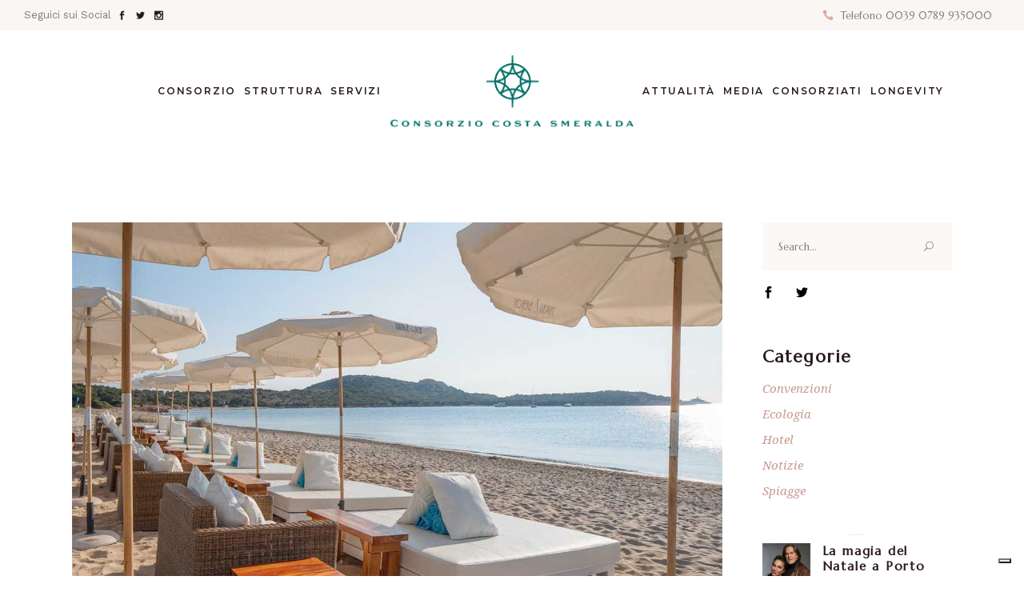

--- FILE ---
content_type: text/html; charset=UTF-8
request_url: https://www.consorziocostasmeralda.com/playlist-estate-offre-nikki-beach/
body_size: 28682
content:
<!DOCTYPE html>
<html lang="it-IT">
<head>
	
		<meta charset="UTF-8"/>
		<link rel="profile" href="https://gmpg.org/xfn/11"/>
		
				<meta name="viewport" content="width=device-width,initial-scale=1,user-scalable=yes">
		<meta name='robots' content='index, follow, max-image-preview:large, max-snippet:-1, max-video-preview:-1' />
	<style>img:is([sizes="auto" i], [sizes^="auto," i]) { contain-intrinsic-size: 3000px 1500px }</style>
	
	<!-- This site is optimized with the Yoast SEO plugin v26.6 - https://yoast.com/wordpress/plugins/seo/ -->
	<title>La playlist dell’estate? La offre Nikki Beach - Consorzio Costa Smeralda</title>
	<meta name="description" content="Il luxury beach club Nikki Beach ha pubblicato su Spotify una selezione di brani per cominciare la stagione al meglio." />
	<link rel="canonical" href="https://www.consorziocostasmeralda.com/playlist-estate-offre-nikki-beach/" />
	<meta property="og:locale" content="it_IT" />
	<meta property="og:type" content="article" />
	<meta property="og:title" content="La playlist dell’estate? La offre Nikki Beach - Consorzio Costa Smeralda" />
	<meta property="og:description" content="Il luxury beach club Nikki Beach ha pubblicato su Spotify una selezione di brani per cominciare la stagione al meglio." />
	<meta property="og:url" content="https://www.consorziocostasmeralda.com/playlist-estate-offre-nikki-beach/" />
	<meta property="og:site_name" content="Consorzio Costa Smeralda" />
	<meta property="article:published_time" content="2024-06-14T09:02:31+00:00" />
	<meta property="article:modified_time" content="2024-06-14T09:03:23+00:00" />
	<meta property="og:image" content="https://www.consorziocostasmeralda.com/wp-content/uploads/2020/02/nikki.jpg" />
	<meta property="og:image:width" content="1300" />
	<meta property="og:image:height" content="796" />
	<meta property="og:image:type" content="image/jpeg" />
	<meta name="author" content="Riccardolore" />
	<meta name="twitter:card" content="summary_large_image" />
	<meta name="twitter:label1" content="Scritto da" />
	<meta name="twitter:data1" content="Riccardolore" />
	<meta name="twitter:label2" content="Tempo di lettura stimato" />
	<meta name="twitter:data2" content="3 minuti" />
	<script type="application/ld+json" class="yoast-schema-graph">{"@context":"https://schema.org","@graph":[{"@type":"WebPage","@id":"https://www.consorziocostasmeralda.com/playlist-estate-offre-nikki-beach/","url":"https://www.consorziocostasmeralda.com/playlist-estate-offre-nikki-beach/","name":"La playlist dell’estate? La offre Nikki Beach - Consorzio Costa Smeralda","isPartOf":{"@id":"https://www.consorziocostasmeralda.com/#website"},"primaryImageOfPage":{"@id":"https://www.consorziocostasmeralda.com/playlist-estate-offre-nikki-beach/#primaryimage"},"image":{"@id":"https://www.consorziocostasmeralda.com/playlist-estate-offre-nikki-beach/#primaryimage"},"thumbnailUrl":"https://www.consorziocostasmeralda.com/wp-content/uploads/2020/02/nikki.jpg","datePublished":"2024-06-14T09:02:31+00:00","dateModified":"2024-06-14T09:03:23+00:00","author":{"@id":"https://www.consorziocostasmeralda.com/#/schema/person/970b716b8a8c707205a8ba963d1e5056"},"description":"Il luxury beach club Nikki Beach ha pubblicato su Spotify una selezione di brani per cominciare la stagione al meglio.","breadcrumb":{"@id":"https://www.consorziocostasmeralda.com/playlist-estate-offre-nikki-beach/#breadcrumb"},"inLanguage":"it-IT","potentialAction":[{"@type":"ReadAction","target":["https://www.consorziocostasmeralda.com/playlist-estate-offre-nikki-beach/"]}]},{"@type":"ImageObject","inLanguage":"it-IT","@id":"https://www.consorziocostasmeralda.com/playlist-estate-offre-nikki-beach/#primaryimage","url":"https://www.consorziocostasmeralda.com/wp-content/uploads/2020/02/nikki.jpg","contentUrl":"https://www.consorziocostasmeralda.com/wp-content/uploads/2020/02/nikki.jpg","width":1300,"height":796},{"@type":"BreadcrumbList","@id":"https://www.consorziocostasmeralda.com/playlist-estate-offre-nikki-beach/#breadcrumb","itemListElement":[{"@type":"ListItem","position":1,"name":"Home","item":"https://www.consorziocostasmeralda.com/"},{"@type":"ListItem","position":2,"name":"Blog No Sidebar","item":"https://www.consorziocostasmeralda.com/blog-no-sidebar/"},{"@type":"ListItem","position":3,"name":"La playlist dell’estate? La offre Nikki Beach"}]},{"@type":"WebSite","@id":"https://www.consorziocostasmeralda.com/#website","url":"https://www.consorziocostasmeralda.com/","name":"Consorzio Costa Smeralda","description":"Consorzio Costa Smeralda","potentialAction":[{"@type":"SearchAction","target":{"@type":"EntryPoint","urlTemplate":"https://www.consorziocostasmeralda.com/?s={search_term_string}"},"query-input":{"@type":"PropertyValueSpecification","valueRequired":true,"valueName":"search_term_string"}}],"inLanguage":"it-IT"},{"@type":"Person","@id":"https://www.consorziocostasmeralda.com/#/schema/person/970b716b8a8c707205a8ba963d1e5056","name":"Riccardolore","image":{"@type":"ImageObject","inLanguage":"it-IT","@id":"https://www.consorziocostasmeralda.com/#/schema/person/image/","url":"https://secure.gravatar.com/avatar/97a5e7b4def1509a117e6ec3c00acd5c9d5dc8669681930a5377e6604ba440af?s=96&d=mm&r=g","contentUrl":"https://secure.gravatar.com/avatar/97a5e7b4def1509a117e6ec3c00acd5c9d5dc8669681930a5377e6604ba440af?s=96&d=mm&r=g","caption":"Riccardolore"},"url":"https://www.consorziocostasmeralda.com/author/riccardolore/"}]}</script>
	<!-- / Yoast SEO plugin. -->


<link rel='dns-prefetch' href='//cdn.iubenda.com' />
<link rel='dns-prefetch' href='//fonts.googleapis.com' />
<link rel="alternate" type="application/rss+xml" title="Consorzio Costa Smeralda &raquo; Feed" href="https://www.consorziocostasmeralda.com/feed/" />
<link rel="alternate" type="application/rss+xml" title="Consorzio Costa Smeralda &raquo; Feed dei commenti" href="https://www.consorziocostasmeralda.com/comments/feed/" />
<link rel="alternate" type="text/calendar" title="Consorzio Costa Smeralda &raquo; iCal Feed" href="https://www.consorziocostasmeralda.com/eventi/?ical=1" />
<script type="text/javascript">
/* <![CDATA[ */
window._wpemojiSettings = {"baseUrl":"https:\/\/s.w.org\/images\/core\/emoji\/16.0.1\/72x72\/","ext":".png","svgUrl":"https:\/\/s.w.org\/images\/core\/emoji\/16.0.1\/svg\/","svgExt":".svg","source":{"concatemoji":"https:\/\/www.consorziocostasmeralda.com\/wp-includes\/js\/wp-emoji-release.min.js?ver=3ac8fb911ac6accda05d9dae5cdf4bc7"}};
/*! This file is auto-generated */
!function(s,n){var o,i,e;function c(e){try{var t={supportTests:e,timestamp:(new Date).valueOf()};sessionStorage.setItem(o,JSON.stringify(t))}catch(e){}}function p(e,t,n){e.clearRect(0,0,e.canvas.width,e.canvas.height),e.fillText(t,0,0);var t=new Uint32Array(e.getImageData(0,0,e.canvas.width,e.canvas.height).data),a=(e.clearRect(0,0,e.canvas.width,e.canvas.height),e.fillText(n,0,0),new Uint32Array(e.getImageData(0,0,e.canvas.width,e.canvas.height).data));return t.every(function(e,t){return e===a[t]})}function u(e,t){e.clearRect(0,0,e.canvas.width,e.canvas.height),e.fillText(t,0,0);for(var n=e.getImageData(16,16,1,1),a=0;a<n.data.length;a++)if(0!==n.data[a])return!1;return!0}function f(e,t,n,a){switch(t){case"flag":return n(e,"\ud83c\udff3\ufe0f\u200d\u26a7\ufe0f","\ud83c\udff3\ufe0f\u200b\u26a7\ufe0f")?!1:!n(e,"\ud83c\udde8\ud83c\uddf6","\ud83c\udde8\u200b\ud83c\uddf6")&&!n(e,"\ud83c\udff4\udb40\udc67\udb40\udc62\udb40\udc65\udb40\udc6e\udb40\udc67\udb40\udc7f","\ud83c\udff4\u200b\udb40\udc67\u200b\udb40\udc62\u200b\udb40\udc65\u200b\udb40\udc6e\u200b\udb40\udc67\u200b\udb40\udc7f");case"emoji":return!a(e,"\ud83e\udedf")}return!1}function g(e,t,n,a){var r="undefined"!=typeof WorkerGlobalScope&&self instanceof WorkerGlobalScope?new OffscreenCanvas(300,150):s.createElement("canvas"),o=r.getContext("2d",{willReadFrequently:!0}),i=(o.textBaseline="top",o.font="600 32px Arial",{});return e.forEach(function(e){i[e]=t(o,e,n,a)}),i}function t(e){var t=s.createElement("script");t.src=e,t.defer=!0,s.head.appendChild(t)}"undefined"!=typeof Promise&&(o="wpEmojiSettingsSupports",i=["flag","emoji"],n.supports={everything:!0,everythingExceptFlag:!0},e=new Promise(function(e){s.addEventListener("DOMContentLoaded",e,{once:!0})}),new Promise(function(t){var n=function(){try{var e=JSON.parse(sessionStorage.getItem(o));if("object"==typeof e&&"number"==typeof e.timestamp&&(new Date).valueOf()<e.timestamp+604800&&"object"==typeof e.supportTests)return e.supportTests}catch(e){}return null}();if(!n){if("undefined"!=typeof Worker&&"undefined"!=typeof OffscreenCanvas&&"undefined"!=typeof URL&&URL.createObjectURL&&"undefined"!=typeof Blob)try{var e="postMessage("+g.toString()+"("+[JSON.stringify(i),f.toString(),p.toString(),u.toString()].join(",")+"));",a=new Blob([e],{type:"text/javascript"}),r=new Worker(URL.createObjectURL(a),{name:"wpTestEmojiSupports"});return void(r.onmessage=function(e){c(n=e.data),r.terminate(),t(n)})}catch(e){}c(n=g(i,f,p,u))}t(n)}).then(function(e){for(var t in e)n.supports[t]=e[t],n.supports.everything=n.supports.everything&&n.supports[t],"flag"!==t&&(n.supports.everythingExceptFlag=n.supports.everythingExceptFlag&&n.supports[t]);n.supports.everythingExceptFlag=n.supports.everythingExceptFlag&&!n.supports.flag,n.DOMReady=!1,n.readyCallback=function(){n.DOMReady=!0}}).then(function(){return e}).then(function(){var e;n.supports.everything||(n.readyCallback(),(e=n.source||{}).concatemoji?t(e.concatemoji):e.wpemoji&&e.twemoji&&(t(e.twemoji),t(e.wpemoji)))}))}((window,document),window._wpemojiSettings);
/* ]]> */
</script>

<link rel='stylesheet' id='sbi_styles-css' href='https://www.consorziocostasmeralda.com/wp-content/plugins/instagram-feed/css/sbi-styles.min.css?ver=6.10.0' type='text/css' media='all' />
<style id='wp-emoji-styles-inline-css' type='text/css'>

	img.wp-smiley, img.emoji {
		display: inline !important;
		border: none !important;
		box-shadow: none !important;
		height: 1em !important;
		width: 1em !important;
		margin: 0 0.07em !important;
		vertical-align: -0.1em !important;
		background: none !important;
		padding: 0 !important;
	}
</style>
<link rel='stylesheet' id='wp-block-library-css' href='https://www.consorziocostasmeralda.com/wp-includes/css/dist/block-library/style.min.css?ver=3ac8fb911ac6accda05d9dae5cdf4bc7' type='text/css' media='all' />
<style id='classic-theme-styles-inline-css' type='text/css'>
/*! This file is auto-generated */
.wp-block-button__link{color:#fff;background-color:#32373c;border-radius:9999px;box-shadow:none;text-decoration:none;padding:calc(.667em + 2px) calc(1.333em + 2px);font-size:1.125em}.wp-block-file__button{background:#32373c;color:#fff;text-decoration:none}
</style>
<style id='global-styles-inline-css' type='text/css'>
:root{--wp--preset--aspect-ratio--square: 1;--wp--preset--aspect-ratio--4-3: 4/3;--wp--preset--aspect-ratio--3-4: 3/4;--wp--preset--aspect-ratio--3-2: 3/2;--wp--preset--aspect-ratio--2-3: 2/3;--wp--preset--aspect-ratio--16-9: 16/9;--wp--preset--aspect-ratio--9-16: 9/16;--wp--preset--color--black: #000000;--wp--preset--color--cyan-bluish-gray: #abb8c3;--wp--preset--color--white: #ffffff;--wp--preset--color--pale-pink: #f78da7;--wp--preset--color--vivid-red: #cf2e2e;--wp--preset--color--luminous-vivid-orange: #ff6900;--wp--preset--color--luminous-vivid-amber: #fcb900;--wp--preset--color--light-green-cyan: #7bdcb5;--wp--preset--color--vivid-green-cyan: #00d084;--wp--preset--color--pale-cyan-blue: #8ed1fc;--wp--preset--color--vivid-cyan-blue: #0693e3;--wp--preset--color--vivid-purple: #9b51e0;--wp--preset--gradient--vivid-cyan-blue-to-vivid-purple: linear-gradient(135deg,rgba(6,147,227,1) 0%,rgb(155,81,224) 100%);--wp--preset--gradient--light-green-cyan-to-vivid-green-cyan: linear-gradient(135deg,rgb(122,220,180) 0%,rgb(0,208,130) 100%);--wp--preset--gradient--luminous-vivid-amber-to-luminous-vivid-orange: linear-gradient(135deg,rgba(252,185,0,1) 0%,rgba(255,105,0,1) 100%);--wp--preset--gradient--luminous-vivid-orange-to-vivid-red: linear-gradient(135deg,rgba(255,105,0,1) 0%,rgb(207,46,46) 100%);--wp--preset--gradient--very-light-gray-to-cyan-bluish-gray: linear-gradient(135deg,rgb(238,238,238) 0%,rgb(169,184,195) 100%);--wp--preset--gradient--cool-to-warm-spectrum: linear-gradient(135deg,rgb(74,234,220) 0%,rgb(151,120,209) 20%,rgb(207,42,186) 40%,rgb(238,44,130) 60%,rgb(251,105,98) 80%,rgb(254,248,76) 100%);--wp--preset--gradient--blush-light-purple: linear-gradient(135deg,rgb(255,206,236) 0%,rgb(152,150,240) 100%);--wp--preset--gradient--blush-bordeaux: linear-gradient(135deg,rgb(254,205,165) 0%,rgb(254,45,45) 50%,rgb(107,0,62) 100%);--wp--preset--gradient--luminous-dusk: linear-gradient(135deg,rgb(255,203,112) 0%,rgb(199,81,192) 50%,rgb(65,88,208) 100%);--wp--preset--gradient--pale-ocean: linear-gradient(135deg,rgb(255,245,203) 0%,rgb(182,227,212) 50%,rgb(51,167,181) 100%);--wp--preset--gradient--electric-grass: linear-gradient(135deg,rgb(202,248,128) 0%,rgb(113,206,126) 100%);--wp--preset--gradient--midnight: linear-gradient(135deg,rgb(2,3,129) 0%,rgb(40,116,252) 100%);--wp--preset--font-size--small: 13px;--wp--preset--font-size--medium: 20px;--wp--preset--font-size--large: 36px;--wp--preset--font-size--x-large: 42px;--wp--preset--spacing--20: 0.44rem;--wp--preset--spacing--30: 0.67rem;--wp--preset--spacing--40: 1rem;--wp--preset--spacing--50: 1.5rem;--wp--preset--spacing--60: 2.25rem;--wp--preset--spacing--70: 3.38rem;--wp--preset--spacing--80: 5.06rem;--wp--preset--shadow--natural: 6px 6px 9px rgba(0, 0, 0, 0.2);--wp--preset--shadow--deep: 12px 12px 50px rgba(0, 0, 0, 0.4);--wp--preset--shadow--sharp: 6px 6px 0px rgba(0, 0, 0, 0.2);--wp--preset--shadow--outlined: 6px 6px 0px -3px rgba(255, 255, 255, 1), 6px 6px rgba(0, 0, 0, 1);--wp--preset--shadow--crisp: 6px 6px 0px rgba(0, 0, 0, 1);}:where(.is-layout-flex){gap: 0.5em;}:where(.is-layout-grid){gap: 0.5em;}body .is-layout-flex{display: flex;}.is-layout-flex{flex-wrap: wrap;align-items: center;}.is-layout-flex > :is(*, div){margin: 0;}body .is-layout-grid{display: grid;}.is-layout-grid > :is(*, div){margin: 0;}:where(.wp-block-columns.is-layout-flex){gap: 2em;}:where(.wp-block-columns.is-layout-grid){gap: 2em;}:where(.wp-block-post-template.is-layout-flex){gap: 1.25em;}:where(.wp-block-post-template.is-layout-grid){gap: 1.25em;}.has-black-color{color: var(--wp--preset--color--black) !important;}.has-cyan-bluish-gray-color{color: var(--wp--preset--color--cyan-bluish-gray) !important;}.has-white-color{color: var(--wp--preset--color--white) !important;}.has-pale-pink-color{color: var(--wp--preset--color--pale-pink) !important;}.has-vivid-red-color{color: var(--wp--preset--color--vivid-red) !important;}.has-luminous-vivid-orange-color{color: var(--wp--preset--color--luminous-vivid-orange) !important;}.has-luminous-vivid-amber-color{color: var(--wp--preset--color--luminous-vivid-amber) !important;}.has-light-green-cyan-color{color: var(--wp--preset--color--light-green-cyan) !important;}.has-vivid-green-cyan-color{color: var(--wp--preset--color--vivid-green-cyan) !important;}.has-pale-cyan-blue-color{color: var(--wp--preset--color--pale-cyan-blue) !important;}.has-vivid-cyan-blue-color{color: var(--wp--preset--color--vivid-cyan-blue) !important;}.has-vivid-purple-color{color: var(--wp--preset--color--vivid-purple) !important;}.has-black-background-color{background-color: var(--wp--preset--color--black) !important;}.has-cyan-bluish-gray-background-color{background-color: var(--wp--preset--color--cyan-bluish-gray) !important;}.has-white-background-color{background-color: var(--wp--preset--color--white) !important;}.has-pale-pink-background-color{background-color: var(--wp--preset--color--pale-pink) !important;}.has-vivid-red-background-color{background-color: var(--wp--preset--color--vivid-red) !important;}.has-luminous-vivid-orange-background-color{background-color: var(--wp--preset--color--luminous-vivid-orange) !important;}.has-luminous-vivid-amber-background-color{background-color: var(--wp--preset--color--luminous-vivid-amber) !important;}.has-light-green-cyan-background-color{background-color: var(--wp--preset--color--light-green-cyan) !important;}.has-vivid-green-cyan-background-color{background-color: var(--wp--preset--color--vivid-green-cyan) !important;}.has-pale-cyan-blue-background-color{background-color: var(--wp--preset--color--pale-cyan-blue) !important;}.has-vivid-cyan-blue-background-color{background-color: var(--wp--preset--color--vivid-cyan-blue) !important;}.has-vivid-purple-background-color{background-color: var(--wp--preset--color--vivid-purple) !important;}.has-black-border-color{border-color: var(--wp--preset--color--black) !important;}.has-cyan-bluish-gray-border-color{border-color: var(--wp--preset--color--cyan-bluish-gray) !important;}.has-white-border-color{border-color: var(--wp--preset--color--white) !important;}.has-pale-pink-border-color{border-color: var(--wp--preset--color--pale-pink) !important;}.has-vivid-red-border-color{border-color: var(--wp--preset--color--vivid-red) !important;}.has-luminous-vivid-orange-border-color{border-color: var(--wp--preset--color--luminous-vivid-orange) !important;}.has-luminous-vivid-amber-border-color{border-color: var(--wp--preset--color--luminous-vivid-amber) !important;}.has-light-green-cyan-border-color{border-color: var(--wp--preset--color--light-green-cyan) !important;}.has-vivid-green-cyan-border-color{border-color: var(--wp--preset--color--vivid-green-cyan) !important;}.has-pale-cyan-blue-border-color{border-color: var(--wp--preset--color--pale-cyan-blue) !important;}.has-vivid-cyan-blue-border-color{border-color: var(--wp--preset--color--vivid-cyan-blue) !important;}.has-vivid-purple-border-color{border-color: var(--wp--preset--color--vivid-purple) !important;}.has-vivid-cyan-blue-to-vivid-purple-gradient-background{background: var(--wp--preset--gradient--vivid-cyan-blue-to-vivid-purple) !important;}.has-light-green-cyan-to-vivid-green-cyan-gradient-background{background: var(--wp--preset--gradient--light-green-cyan-to-vivid-green-cyan) !important;}.has-luminous-vivid-amber-to-luminous-vivid-orange-gradient-background{background: var(--wp--preset--gradient--luminous-vivid-amber-to-luminous-vivid-orange) !important;}.has-luminous-vivid-orange-to-vivid-red-gradient-background{background: var(--wp--preset--gradient--luminous-vivid-orange-to-vivid-red) !important;}.has-very-light-gray-to-cyan-bluish-gray-gradient-background{background: var(--wp--preset--gradient--very-light-gray-to-cyan-bluish-gray) !important;}.has-cool-to-warm-spectrum-gradient-background{background: var(--wp--preset--gradient--cool-to-warm-spectrum) !important;}.has-blush-light-purple-gradient-background{background: var(--wp--preset--gradient--blush-light-purple) !important;}.has-blush-bordeaux-gradient-background{background: var(--wp--preset--gradient--blush-bordeaux) !important;}.has-luminous-dusk-gradient-background{background: var(--wp--preset--gradient--luminous-dusk) !important;}.has-pale-ocean-gradient-background{background: var(--wp--preset--gradient--pale-ocean) !important;}.has-electric-grass-gradient-background{background: var(--wp--preset--gradient--electric-grass) !important;}.has-midnight-gradient-background{background: var(--wp--preset--gradient--midnight) !important;}.has-small-font-size{font-size: var(--wp--preset--font-size--small) !important;}.has-medium-font-size{font-size: var(--wp--preset--font-size--medium) !important;}.has-large-font-size{font-size: var(--wp--preset--font-size--large) !important;}.has-x-large-font-size{font-size: var(--wp--preset--font-size--x-large) !important;}
:where(.wp-block-post-template.is-layout-flex){gap: 1.25em;}:where(.wp-block-post-template.is-layout-grid){gap: 1.25em;}
:where(.wp-block-columns.is-layout-flex){gap: 2em;}:where(.wp-block-columns.is-layout-grid){gap: 2em;}
:root :where(.wp-block-pullquote){font-size: 1.5em;line-height: 1.6;}
</style>
<link rel='stylesheet' id='contact-form-7-css' href='https://www.consorziocostasmeralda.com/wp-content/plugins/contact-form-7/includes/css/styles.css?ver=6.1.4' type='text/css' media='all' />
<link rel='stylesheet' id='chapel-elated-default-style-css' href='https://www.consorziocostasmeralda.com/wp-content/themes/chapel/style.css?ver=3ac8fb911ac6accda05d9dae5cdf4bc7' type='text/css' media='all' />
<link rel='stylesheet' id='chapel-elated-modules-css' href='https://www.consorziocostasmeralda.com/wp-content/themes/chapel/assets/css/modules.min.css?ver=3ac8fb911ac6accda05d9dae5cdf4bc7' type='text/css' media='all' />
<link rel='stylesheet' id='chapel-elated-dripicons-css' href='https://www.consorziocostasmeralda.com/wp-content/themes/chapel/framework/lib/icons-pack/dripicons/dripicons.css?ver=3ac8fb911ac6accda05d9dae5cdf4bc7' type='text/css' media='all' />
<link rel='stylesheet' id='chapel-elated-font_elegant-css' href='https://www.consorziocostasmeralda.com/wp-content/themes/chapel/framework/lib/icons-pack/elegant-icons/style.min.css?ver=3ac8fb911ac6accda05d9dae5cdf4bc7' type='text/css' media='all' />
<link rel='stylesheet' id='chapel-elated-font_awesome-css' href='https://www.consorziocostasmeralda.com/wp-content/themes/chapel/framework/lib/icons-pack/font-awesome/css/fontawesome-all.min.css?ver=3ac8fb911ac6accda05d9dae5cdf4bc7' type='text/css' media='all' />
<link rel='stylesheet' id='chapel-elated-ion_icons-css' href='https://www.consorziocostasmeralda.com/wp-content/themes/chapel/framework/lib/icons-pack/ion-icons/css/ionicons.min.css?ver=3ac8fb911ac6accda05d9dae5cdf4bc7' type='text/css' media='all' />
<link rel='stylesheet' id='chapel-elated-linea_icons-css' href='https://www.consorziocostasmeralda.com/wp-content/themes/chapel/framework/lib/icons-pack/linea-icons/style.css?ver=3ac8fb911ac6accda05d9dae5cdf4bc7' type='text/css' media='all' />
<link rel='stylesheet' id='chapel-elated-linear_icons-css' href='https://www.consorziocostasmeralda.com/wp-content/themes/chapel/framework/lib/icons-pack/linear-icons/style.css?ver=3ac8fb911ac6accda05d9dae5cdf4bc7' type='text/css' media='all' />
<link rel='stylesheet' id='chapel-elated-simple_line_icons-css' href='https://www.consorziocostasmeralda.com/wp-content/themes/chapel/framework/lib/icons-pack/simple-line-icons/simple-line-icons.css?ver=3ac8fb911ac6accda05d9dae5cdf4bc7' type='text/css' media='all' />
<link rel='stylesheet' id='mediaelement-css' href='https://www.consorziocostasmeralda.com/wp-includes/js/mediaelement/mediaelementplayer-legacy.min.css?ver=4.2.17' type='text/css' media='all' />
<link rel='stylesheet' id='wp-mediaelement-css' href='https://www.consorziocostasmeralda.com/wp-includes/js/mediaelement/wp-mediaelement.min.css?ver=3ac8fb911ac6accda05d9dae5cdf4bc7' type='text/css' media='all' />
<link rel='stylesheet' id='chapel-elated-style-dynamic-css' href='https://www.consorziocostasmeralda.com/wp-content/themes/chapel/assets/css/style_dynamic.css?ver=1758529480' type='text/css' media='all' />
<link rel='stylesheet' id='chapel-elated-modules-responsive-css' href='https://www.consorziocostasmeralda.com/wp-content/themes/chapel/assets/css/modules-responsive.min.css?ver=3ac8fb911ac6accda05d9dae5cdf4bc7' type='text/css' media='all' />
<link rel='stylesheet' id='chapel-elated-style-dynamic-responsive-css' href='https://www.consorziocostasmeralda.com/wp-content/themes/chapel/assets/css/style_dynamic_responsive.css?ver=1758529480' type='text/css' media='all' />
<link rel='stylesheet' id='chapel-elated-google-fonts-css' href='https://fonts.googleapis.com/css?family=Montserrat%3A300%2C400%2C400i%2C600%2C700%2C800%7CNoto+Serif%3A300%2C400%2C400i%2C600%2C700%2C800%7CMarcellus%3A300%2C400%2C400i%2C600%2C700%2C800%7CMarcellus+SC%3A300%2C400%2C400i%2C600%2C700%2C800%7CWork+Sans%3A300%2C400%2C400i%2C600%2C700%2C800&#038;subset=latin-ext&#038;ver=1.0.0' type='text/css' media='all' />
<link rel='stylesheet' id='js_composer_front-css' href='https://www.consorziocostasmeralda.com/wp-content/plugins/js_composer/assets/css/js_composer.min.css?ver=8.7' type='text/css' media='all' />

<script  type="text/javascript" class=" _iub_cs_skip" type="text/javascript" id="iubenda-head-inline-scripts-0">
/* <![CDATA[ */

var _iub = _iub || [];
_iub.csConfiguration = {"countryDetection":true,"enableTcf":true,"enableUspr":true,"googleAdditionalConsentMode":true,"perPurposeConsent":true,"siteId":1962772,"whitelabel":false,"cookiePolicyId":79739435,"lang":"it", "banner":{ "acceptButtonCaptionColor":"white","acceptButtonColor":"#0073CE","acceptButtonDisplay":true,"backgroundColor":"#007166","closeButtonRejects":true,"customizeButtonCaptionColor":"white","customizeButtonColor":"#212121","customizeButtonDisplay":true,"explicitWithdrawal":true,"listPurposes":true,"position":"bottom","rejectButtonCaptionColor":"white","rejectButtonColor":"#0073CE","rejectButtonDisplay":true,"showPurposesToggles":true,"textColor":"white" }};
/* ]]> */
</script>
<script  type="text/javascript" class=" _iub_cs_skip" type="text/javascript" src="//cdn.iubenda.com/cs/tcf/stub-v2.js?ver=3.12.5" id="iubenda-head-scripts-0-js"></script>
<script  type="text/javascript" class=" _iub_cs_skip" type="text/javascript" src="//cdn.iubenda.com/cs/tcf/safe-tcf-v2.js?ver=3.12.5" id="iubenda-head-scripts-1-js"></script>
<script  type="text/javascript" class=" _iub_cs_skip" type="text/javascript" src="//cdn.iubenda.com/cs/gpp/stub.js?ver=3.12.5" id="iubenda-head-scripts-2-js"></script>
<script  type="text/javascript" charset="UTF-8" async="" class=" _iub_cs_skip" type="text/javascript" src="//cdn.iubenda.com/cs/iubenda_cs.js?ver=3.12.5" id="iubenda-head-scripts-3-js"></script>
<script type="text/javascript" src="https://www.consorziocostasmeralda.com/wp-includes/js/jquery/jquery.min.js?ver=3.7.1" id="jquery-core-js"></script>
<script type="text/javascript" src="https://www.consorziocostasmeralda.com/wp-includes/js/jquery/jquery-migrate.min.js?ver=3.4.1" id="jquery-migrate-js"></script>
<script type="text/javascript" id="3d-flip-book-client-locale-loader-js-extra">
/* <![CDATA[ */
var FB3D_CLIENT_LOCALE = {"ajaxurl":"https:\/\/www.consorziocostasmeralda.com\/wp-admin\/admin-ajax.php","dictionary":{"Table of contents":"Table of contents","Close":"Close","Bookmarks":"Bookmarks","Thumbnails":"Thumbnails","Search":"Search","Share":"Share","Facebook":"Facebook","Twitter":"Twitter","Email":"Email","Play":"Play","Previous page":"Previous page","Next page":"Next page","Zoom in":"Zoom in","Zoom out":"Zoom out","Fit view":"Fit view","Auto play":"Auto play","Full screen":"Full screen","More":"More","Smart pan":"Smart pan","Single page":"Single page","Sounds":"Sounds","Stats":"Stats","Print":"Print","Download":"Download","Goto first page":"Goto first page","Goto last page":"Goto last page"},"images":"https:\/\/www.consorziocostasmeralda.com\/wp-content\/plugins\/3d-flip-book\/assets\/images\/","jsData":{"urls":[],"posts":{"ids_mis":[],"ids":[]},"pages":[],"firstPages":[],"bookCtrlProps":[],"bookTemplates":[]},"key":"3d-flip-book","pdfJS":{"pdfJsLib":"https:\/\/www.consorziocostasmeralda.com\/wp-content\/plugins\/3d-flip-book\/assets\/js\/pdf.min.js?ver=4.3.136","pdfJsWorker":"https:\/\/www.consorziocostasmeralda.com\/wp-content\/plugins\/3d-flip-book\/assets\/js\/pdf.worker.js?ver=4.3.136","stablePdfJsLib":"https:\/\/www.consorziocostasmeralda.com\/wp-content\/plugins\/3d-flip-book\/assets\/js\/stable\/pdf.min.js?ver=2.5.207","stablePdfJsWorker":"https:\/\/www.consorziocostasmeralda.com\/wp-content\/plugins\/3d-flip-book\/assets\/js\/stable\/pdf.worker.js?ver=2.5.207","pdfJsCMapUrl":"https:\/\/www.consorziocostasmeralda.com\/wp-content\/plugins\/3d-flip-book\/assets\/cmaps\/"},"cacheurl":"https:\/\/www.consorziocostasmeralda.com\/wp-content\/uploads\/3d-flip-book\/cache\/","pluginsurl":"https:\/\/www.consorziocostasmeralda.com\/wp-content\/plugins\/","pluginurl":"https:\/\/www.consorziocostasmeralda.com\/wp-content\/plugins\/3d-flip-book\/","thumbnailSize":{"width":"150","height":"150"},"version":"1.16.16"};
/* ]]> */
</script>
<script type="text/javascript" src="https://www.consorziocostasmeralda.com/wp-content/plugins/3d-flip-book/assets/js/client-locale-loader.js?ver=1.16.16" id="3d-flip-book-client-locale-loader-js" async="async" data-wp-strategy="async"></script>
<script></script><link rel="https://api.w.org/" href="https://www.consorziocostasmeralda.com/wp-json/" /><link rel="alternate" title="JSON" type="application/json" href="https://www.consorziocostasmeralda.com/wp-json/wp/v2/posts/15933" /><link rel="alternate" title="oEmbed (JSON)" type="application/json+oembed" href="https://www.consorziocostasmeralda.com/wp-json/oembed/1.0/embed?url=https%3A%2F%2Fwww.consorziocostasmeralda.com%2Fplaylist-estate-offre-nikki-beach%2F" />
<link rel="alternate" title="oEmbed (XML)" type="text/xml+oembed" href="https://www.consorziocostasmeralda.com/wp-json/oembed/1.0/embed?url=https%3A%2F%2Fwww.consorziocostasmeralda.com%2Fplaylist-estate-offre-nikki-beach%2F&#038;format=xml" />
<meta name="tec-api-version" content="v1"><meta name="tec-api-origin" content="https://www.consorziocostasmeralda.com"><link rel="alternate" href="https://www.consorziocostasmeralda.com/wp-json/tribe/events/v1/" /><!-- Analytics by WP Statistics - https://wp-statistics.com -->
<meta name="generator" content="Powered by WPBakery Page Builder - drag and drop page builder for WordPress."/>
<meta name="generator" content="Powered by Slider Revolution 6.7.40 - responsive, Mobile-Friendly Slider Plugin for WordPress with comfortable drag and drop interface." />
<link rel="icon" href="https://www.consorziocostasmeralda.com/wp-content/uploads/2019/12/cropped-logo-consorzio-green1-32x32.png" sizes="32x32" />
<link rel="icon" href="https://www.consorziocostasmeralda.com/wp-content/uploads/2019/12/cropped-logo-consorzio-green1-192x192.png" sizes="192x192" />
<link rel="apple-touch-icon" href="https://www.consorziocostasmeralda.com/wp-content/uploads/2019/12/cropped-logo-consorzio-green1-180x180.png" />
<meta name="msapplication-TileImage" content="https://www.consorziocostasmeralda.com/wp-content/uploads/2019/12/cropped-logo-consorzio-green1-270x270.png" />
<script>function setREVStartSize(e){
			//window.requestAnimationFrame(function() {
				window.RSIW = window.RSIW===undefined ? window.innerWidth : window.RSIW;
				window.RSIH = window.RSIH===undefined ? window.innerHeight : window.RSIH;
				try {
					var pw = document.getElementById(e.c).parentNode.offsetWidth,
						newh;
					pw = pw===0 || isNaN(pw) || (e.l=="fullwidth" || e.layout=="fullwidth") ? window.RSIW : pw;
					e.tabw = e.tabw===undefined ? 0 : parseInt(e.tabw);
					e.thumbw = e.thumbw===undefined ? 0 : parseInt(e.thumbw);
					e.tabh = e.tabh===undefined ? 0 : parseInt(e.tabh);
					e.thumbh = e.thumbh===undefined ? 0 : parseInt(e.thumbh);
					e.tabhide = e.tabhide===undefined ? 0 : parseInt(e.tabhide);
					e.thumbhide = e.thumbhide===undefined ? 0 : parseInt(e.thumbhide);
					e.mh = e.mh===undefined || e.mh=="" || e.mh==="auto" ? 0 : parseInt(e.mh,0);
					if(e.layout==="fullscreen" || e.l==="fullscreen")
						newh = Math.max(e.mh,window.RSIH);
					else{
						e.gw = Array.isArray(e.gw) ? e.gw : [e.gw];
						for (var i in e.rl) if (e.gw[i]===undefined || e.gw[i]===0) e.gw[i] = e.gw[i-1];
						e.gh = e.el===undefined || e.el==="" || (Array.isArray(e.el) && e.el.length==0)? e.gh : e.el;
						e.gh = Array.isArray(e.gh) ? e.gh : [e.gh];
						for (var i in e.rl) if (e.gh[i]===undefined || e.gh[i]===0) e.gh[i] = e.gh[i-1];
											
						var nl = new Array(e.rl.length),
							ix = 0,
							sl;
						e.tabw = e.tabhide>=pw ? 0 : e.tabw;
						e.thumbw = e.thumbhide>=pw ? 0 : e.thumbw;
						e.tabh = e.tabhide>=pw ? 0 : e.tabh;
						e.thumbh = e.thumbhide>=pw ? 0 : e.thumbh;
						for (var i in e.rl) nl[i] = e.rl[i]<window.RSIW ? 0 : e.rl[i];
						sl = nl[0];
						for (var i in nl) if (sl>nl[i] && nl[i]>0) { sl = nl[i]; ix=i;}
						var m = pw>(e.gw[ix]+e.tabw+e.thumbw) ? 1 : (pw-(e.tabw+e.thumbw)) / (e.gw[ix]);
						newh =  (e.gh[ix] * m) + (e.tabh + e.thumbh);
					}
					var el = document.getElementById(e.c);
					if (el!==null && el) el.style.height = newh+"px";
					el = document.getElementById(e.c+"_wrapper");
					if (el!==null && el) {
						el.style.height = newh+"px";
						el.style.display = "block";
					}
				} catch(e){
					console.log("Failure at Presize of Slider:" + e)
				}
			//});
		  };</script>
		<style type="text/css" id="wp-custom-css">
			.eltdf-testimonials-holder {
    background: none !important;
}

.eltdf-testimonials-bg {
    display: none;
}

.eltdf-portfolio-single-holder .eltdf-ps-info-holder .eltdf-ps-info-item.eltdf-ps-tags {
    display:none !important;
}

/*
@media only screen and (max-width: 1350px) and (min-width: 1000px) {
    .eltdf-main-menu>ul>li>a{
			padding: 0 10px !important;
    }
 }
*/
.eltdf-mobile-nav.ps {
overflow: visibile! importante;
altezza: 260px! importante;
}

.eltdf-top-bar {
 z-index: 111;
}


/*@media only screen and (min-width: 1024px) and (max-width: 1080px){
    .eltdf-main-menu>ul>li>a {
        font-size: 13px !important;
    }
}*/



@media (min-width: 1350px) and (max-width: 1600px) {
    .eltdf-main-menu a {
        padding: 0 15px !important; 
    }
}
@media (min-width: 1024px) and (max-width: 1350px) {
    .eltdf-main-menu a {
        padding: 0 5px !important; 
    }
}
		</style>
		<noscript><style> .wpb_animate_when_almost_visible { opacity: 1; }</style></noscript></head>
<body data-rsssl=1 class="wp-singular post-template-default single single-post postid-15933 single-format-standard wp-theme-chapel chapel-core-1.4 tribe-no-js page-template-chapel chapel-ver-1.4 eltdf-grid-1400 eltdf-empty-google-api eltdf-wide-dropdown-menu-content-in-grid eltdf-no-behavior eltdf-dropdown-animate-height eltdf-header-divided eltdf-menu-area-shadow-disable eltdf-menu-area-border-disable eltdf-menu-area-in-grid-border-disable eltdf-logo-area-border-disable eltdf-logo-area-in-grid-border-disable eltdf-side-menu-slide-from-right eltdf-default-mobile-header eltdf-sticky-up-mobile-header eltdf-header-top-enabled eltdf-search-covers-header wpb-js-composer js-comp-ver-8.7 vc_responsive" itemscope itemtype="https://schema.org/WebPage">
	    <div class="eltdf-wrapper">
        <div class="eltdf-wrapper-inner">
            	
		
	<div class="eltdf-top-bar">
				
						
			<div class="eltdf-vertical-align-containers">
				<div class="eltdf-position-left"><!--
				 --><div class="eltdf-position-left-inner">
						<div class="widget widget_text">			<div class="textwidget"><p>Seguici sui Social</p>
</div>
		</div><div class="widget eltdf-social-icons-group-widget text-align-left">									<a class="eltdf-social-icon-widget-holder eltdf-icon-has-hover" data-hover-color="#dbab9e" style="font-size: 11px;margin: 0 0px 0 8px;" href="https://www.facebook.com/consorziocostasmeralda/" target="_blank">
						<span class="eltdf-social-icon-widget social_facebook"></span>					</a>
													<a class="eltdf-social-icon-widget-holder eltdf-icon-has-hover" data-hover-color="#dbab9e" style="font-size: 11px;margin: 0 0px 0 8px;" href="https://twitter.com/csmeraldaoff" target="_blank">
						<span class="eltdf-social-icon-widget social_twitter"></span>					</a>
													<a class="eltdf-social-icon-widget-holder eltdf-icon-has-hover" data-hover-color="#dbab9e" style="font-size: 11px;margin: 0 0px 0 8px;" href="https://www.instagram.com/costasmeralda_official/" target="_blank">
						<span class="eltdf-social-icon-widget social_instagram"></span>					</a>
																</div>					</div>
				</div>
				<div class="eltdf-position-right"><!--
				 --><div class="eltdf-position-right-inner">
									
			<a class="eltdf-icon-widget-holder"  href="tel:+00390789935000" target="_self" >
				<span class="eltdf-icon-element icon_phone" style="font-size: 14px"></span>				<span class="eltdf-icon-text ">Telefono 0039 0789 935000</span>			</a>
			<div class="widget eltdf-separator-widget"><div class="eltdf-separator-holder clearfix  eltdf-separator-center eltdf-separator-normal">
	<div class="eltdf-separator" style="border-style: solid;width: 10px;border-bottom-width: 0px;margin-top: 0px"></div>
</div>
</div>					</div>
				</div>
			</div>
				
				
			</div>
	
	
<header class="eltdf-page-header">
		
    	        
    <div class="eltdf-menu-area">
	    	    
        	            
        <div class="eltdf-vertical-align-containers">
            <div class="eltdf-position-left"><!--
             --><div class="eltdf-divided-left-widget-area">
                    <div class="eltdf-divided-left-widget-area-inner">
	                    <div class="eltdf-position-left-inner-wrap">
		                    <div id="custom_html-6" class="widget_text widget widget_custom_html eltdf-header-widget-area-two"><div class="textwidget custom-html-widget"></div></div>	                    </div>
	                </div>
	            </div>
	            <div class="eltdf-position-left-inner">
                    
	<nav class="eltdf-main-menu eltdf-drop-down eltdf-divided-left-part eltdf-default-nav">
	    <ul id="menu-divided-left-menu" class="clearfix"><li id="nav-menu-item-2084" class="menu-item menu-item-type-custom menu-item-object-custom menu-item-has-children  has_sub narrow"><a href="https://www.consorziocostasmeralda.com/il-consorzio/" class=""><span class="item_outer"><span class="item_text">Consorzio</span><i class="eltdf-menu-arrow fa fa-angle-down"></i></span></a>
<div class="second"><div class="inner"><ul>
	<li id="nav-menu-item-3590" class="menu-item menu-item-type-post_type menu-item-object-page "><a href="https://www.consorziocostasmeralda.com/chi-siamo/" class=""><span class="item_outer"><span class="item_text">Chi siamo</span></span></a></li>
	<li id="nav-menu-item-3571" class="menu-item menu-item-type-post_type menu-item-object-page "><a href="https://www.consorziocostasmeralda.com/la-nostra-storia/" class=""><span class="item_outer"><span class="item_text">La Nostra Storia</span></span></a></li>
	<li id="nav-menu-item-2419" class="menu-item menu-item-type-custom menu-item-object-custom "><a href="https://www.consorziocostasmeralda.com/confini-territoriali/" class=""><span class="item_outer"><span class="item_text">Confini Territoriali</span></span></a></li>
	<li id="nav-menu-item-3597" class="menu-item menu-item-type-post_type menu-item-object-page "><a href="https://www.consorziocostasmeralda.com/il-marchio/" class=""><span class="item_outer"><span class="item_text">Il marchio</span></span></a></li>
	<li id="nav-menu-item-15641" class="menu-item menu-item-type-post_type menu-item-object-page "><a href="https://www.consorziocostasmeralda.com/linee-guida-utilizzo-marchio/" class=""><span class="item_outer"><span class="item_text">Linee Guida utilizzo marchio</span></span></a></li>
</ul></div></div>
</li>
<li id="nav-menu-item-4077" class="menu-item menu-item-type-post_type menu-item-object-page menu-item-has-children  has_sub narrow"><a href="https://www.consorziocostasmeralda.com/struttura/" class=""><span class="item_outer"><span class="item_text">Struttura</span><i class="eltdf-menu-arrow fa fa-angle-down"></i></span></a>
<div class="second"><div class="inner"><ul>
	<li id="nav-menu-item-3642" class="menu-item menu-item-type-post_type menu-item-object-page "><a href="https://www.consorziocostasmeralda.com/organi/" class=""><span class="item_outer"><span class="item_text">Organi</span></span></a></li>
	<li id="nav-menu-item-3679" class="menu-item menu-item-type-post_type menu-item-object-page "><a href="https://www.consorziocostasmeralda.com/statuto/" class=""><span class="item_outer"><span class="item_text">Statuto</span></span></a></li>
	<li id="nav-menu-item-3701" class="menu-item menu-item-type-post_type menu-item-object-page menu-item-has-children sub"><a href="https://www.consorziocostasmeralda.com/regolamento-edile/" class=""><span class="item_outer"><span class="item_text">Regolamento Edile</span></span></a>
	<ul>
		<li id="nav-menu-item-11046" class="menu-item menu-item-type-custom menu-item-object-custom "><a href="https://www.consorziocostasmeralda.com/wp-content/uploads/2022/07/Comitatop-di-Architettura-211097.pdf" class=""><span class="item_outer"><span class="item_text">Comitato di Architettura del 21-10-97 con approvazione del C.d.A. del 28-10-79</span></span></a></li>
		<li id="nav-menu-item-11047" class="menu-item menu-item-type-custom menu-item-object-custom "><a href="https://www.consorziocostasmeralda.com/wp-content/uploads/2022/07/Estratto-CdA-16012018.pdf" class=""><span class="item_outer"><span class="item_text">Estratto C.d.A. del 16-01-2018 variazione tariffe penali opere senza autorizzazione</span></span></a></li>
		<li id="nav-menu-item-11048" class="menu-item menu-item-type-custom menu-item-object-custom "><a href="https://www.consorziocostasmeralda.com/wp-content/uploads/2022/07/Estratto-CdA-26062022.pdf" class=""><span class="item_outer"><span class="item_text">Estratto verbale C.d.A. del 23-06-2022 integrazione gru di cantiere</span></span></a></li>
		<li id="nav-menu-item-13901" class="menu-item menu-item-type-custom menu-item-object-custom "><a href="https://www.consorziocostasmeralda.com/wp-content/uploads/2023/07/Estratto-del-Consiglio-di-Amministrazione-del-24-maggio-2023.pdf" class=""><span class="item_outer"><span class="item_text">Estratto del C.d.A. del 24 maggio 2023</span></span></a></li>
	</ul>
</li>
	<li id="nav-menu-item-3799" class="menu-item menu-item-type-post_type menu-item-object-page "><a href="https://www.consorziocostasmeralda.com/modello-231/" class=""><span class="item_outer"><span class="item_text">Modello 231</span></span></a></li>
	<li id="nav-menu-item-14981" class="menu-item menu-item-type-post_type menu-item-object-page "><a href="https://www.consorziocostasmeralda.com/whistleblowing-segnalazioni/" class=""><span class="item_outer"><span class="item_text">Whistleblowing Segnalazioni</span></span></a></li>
	<li id="nav-menu-item-6730" class="menu-item menu-item-type-post_type menu-item-object-page "><a href="https://www.consorziocostasmeralda.com/codice-etico-2/" class=""><span class="item_outer"><span class="item_text">Codice Etico</span></span></a></li>
	<li id="nav-menu-item-7986" class="menu-item menu-item-type-post_type menu-item-object-page "><a href="https://www.consorziocostasmeralda.com/privacy-policy-videosorveglianza/" class=""><span class="item_outer"><span class="item_text">Privacy Policy Videosorveglianza</span></span></a></li>
</ul></div></div>
</li>
<li id="nav-menu-item-2427" class="menu-item menu-item-type-custom menu-item-object-custom menu-item-has-children  has_sub narrow"><a href="https://www.consorziocostasmeralda.com/servizi" class=""><span class="item_outer"><span class="item_text">Servizi</span><i class="eltdf-menu-arrow fa fa-angle-down"></i></span></a>
<div class="second"><div class="inner"><ul>
	<li id="nav-menu-item-18490" class="menu-item menu-item-type-post_type menu-item-object-page "><a href="https://www.consorziocostasmeralda.com/live-webcam-porto-cervo/" class=""><span class="item_outer"><span class="item_text">Live Webcam Porto Cervo</span></span></a></li>
	<li id="nav-menu-item-2432" class="menu-item menu-item-type-custom menu-item-object-custom "><a href="https://www.consorziocostasmeralda.com/portfolio-item/servizi-medici/" class=""><span class="item_outer"><span class="item_text">Servizi Medici</span></span></a></li>
	<li id="nav-menu-item-2430" class="menu-item menu-item-type-custom menu-item-object-custom "><a href="https://www.consorziocostasmeralda.com/portfolio-item/servizio-antincendio/" class=""><span class="item_outer"><span class="item_text">Servizio antincendio</span></span></a></li>
	<li id="nav-menu-item-2431" class="menu-item menu-item-type-custom menu-item-object-custom "><a href="https://www.consorziocostasmeralda.com/portfolio-item/servizi-di-vigilanza/" class=""><span class="item_outer"><span class="item_text">Servizi di vigilanza</span></span></a></li>
	<li id="nav-menu-item-2439" class="menu-item menu-item-type-custom menu-item-object-custom "><a href="https://www.consorziocostasmeralda.com/portfolio-item/installazione-sistemi-di-sicurezza/" class=""><span class="item_outer"><span class="item_text">Installazione sistemi di sicurezza</span></span></a></li>
	<li id="nav-menu-item-3846" class="menu-item menu-item-type-custom menu-item-object-custom "><a href="https://www.consorziocostasmeralda.com/portfolio-item/comitato-di-architettura/" class=""><span class="item_outer"><span class="item_text">Comitato di architettura</span></span></a></li>
	<li id="nav-menu-item-2429" class="menu-item menu-item-type-custom menu-item-object-custom "><a href="https://www.consorziocostasmeralda.com/portfolio-item/infrastruttura-e-protezione-ambientale/" class=""><span class="item_outer"><span class="item_text">Servizi Infrastrutture e Ambiente</span></span></a></li>
	<li id="nav-menu-item-2436" class="menu-item menu-item-type-custom menu-item-object-custom "><a href="https://www.consorziocostasmeralda.com/portfolio-item/parrocchia-stella-maris/" class=""><span class="item_outer"><span class="item_text">Parrocchia Stella Maris</span></span></a></li>
	<li id="nav-menu-item-2434" class="menu-item menu-item-type-custom menu-item-object-custom "><a href="https://www.consorziocostasmeralda.com/portfolio-item/parcheggi-consorziati/" class=""><span class="item_outer"><span class="item_text">Parcheggi consorziati</span></span></a></li>
	<li id="nav-menu-item-12669" class="menu-item menu-item-type-post_type menu-item-object-page "><a href="https://www.consorziocostasmeralda.com/convenzioni-2025/" class=""><span class="item_outer"><span class="item_text">Convenzioni 2025</span></span></a></li>
</ul></div></div>
</li>
</ul>	</nav>

                </div>
            </div>
            <div class="eltdf-position-center"><!--
             --><div class="eltdf-position-center-inner">
                    
	
	<div class="eltdf-logo-wrapper">
		<a itemprop="url" href="https://www.consorziocostasmeralda.com/" style="height: 100px;">
			<img itemprop="image" class="eltdf-normal-logo" src="https://www.consorziocostasmeralda.com/wp-content/uploads/2019/12/logo-consorzio-green.png" width="657" height="200"  alt="logo"/>
			<img itemprop="image" class="eltdf-dark-logo" src="https://www.consorziocostasmeralda.com/wp-content/uploads/2019/12/logo-consorzio-green.png" width="657" height="200"  alt="dark logo"/>			<img itemprop="image" class="eltdf-light-logo" src="https://www.consorziocostasmeralda.com/wp-content/uploads/2019/12/logo-consorzio-white.png" width="657" height="200"  alt="light logo"/>		</a>
	</div>

                </div>
            </div>
            <div class="eltdf-position-right"><!--
             --><div class="eltdf-position-right-inner">
                    
<nav class="eltdf-main-menu eltdf-drop-down eltdf-divided-right-part eltdf-default-nav">
    <ul id="menu-divided-right-menu" class="clearfix"><li id="nav-menu-item-2087" class="menu-item menu-item-type-custom menu-item-object-custom menu-item-has-children  has_sub narrow"><a href="https://www.consorziocostasmeralda.com/notizie/" class=""><span class="item_outer"><span class="item_text">Attualità</span><i class="eltdf-menu-arrow fa fa-angle-down"></i></span></a>
<div class="second"><div class="inner"><ul>
	<li id="nav-menu-item-2441" class="menu-item menu-item-type-custom menu-item-object-custom "><a href="https://www.consorziocostasmeralda.com/notizie/" class=""><span class="item_outer"><span class="item_text">Notizie</span></span></a></li>
	<li id="nav-menu-item-4812" class="menu-item menu-item-type-custom menu-item-object-custom menu-item-has-children sub"><a href="#" class=""><span class="item_outer"><span class="item_text">Eventi</span></span></a>
	<ul>
		<li id="nav-menu-item-10519" class="menu-item menu-item-type-post_type menu-item-object-page "><a href="https://www.consorziocostasmeralda.com/eventi-consorzio/" class=""><span class="item_outer"><span class="item_text">Eventi Consorzio</span></span></a></li>
		<li id="nav-menu-item-4814" class="menu-item menu-item-type-custom menu-item-object-custom "><a href="https://www.consorziocostasmeralda.com/eventi/" class=""><span class="item_outer"><span class="item_text">Calendario Eventi</span></span></a></li>
		<li id="nav-menu-item-17747" class="menu-item menu-item-type-custom menu-item-object-custom "><a href="https://www.consorziocostasmeralda.com/wp-content/uploads/2025/07/Costa-Smeralda-Eventi-2025.pdf" class=""><span class="item_outer"><span class="item_text">Costa Smeralda eventi 2025</span></span></a></li>
	</ul>
</li>
</ul></div></div>
</li>
<li id="nav-menu-item-2443" class="menu-item menu-item-type-custom menu-item-object-custom menu-item-has-children  has_sub narrow"><a href="#" class=""><span class="item_outer"><span class="item_text">Media</span><i class="eltdf-menu-arrow fa fa-angle-down"></i></span></a>
<div class="second"><div class="inner"><ul>
	<li id="nav-menu-item-2444" class="menu-item menu-item-type-custom menu-item-object-custom menu-item-has-children sub"><a href="" class=""><span class="item_outer"><span class="item_text">Network</span></span></a>
	<ul>
		<li id="nav-menu-item-4244" class="menu-item menu-item-type-custom menu-item-object-custom "><a href="https://www.costasmeralda.it/" class=""><span class="item_outer"><span class="item_text">Costa Smeralda</span></span></a></li>
		<li id="nav-menu-item-4242" class="menu-item menu-item-type-custom menu-item-object-custom "><a href="https://www.premiocostasmeralda.com/" class=""><span class="item_outer"><span class="item_text">Premio Letterario</span></span></a></li>
		<li id="nav-menu-item-4243" class="menu-item menu-item-type-custom menu-item-object-custom "><a href="https://www.costasmeraldaclassicmusicfestival.com/" class=""><span class="item_outer"><span class="item_text">Classic Festival</span></span></a></li>
	</ul>
</li>
	<li id="nav-menu-item-4425" class="menu-item menu-item-type-post_type menu-item-object-page "><a href="https://www.consorziocostasmeralda.com/cs-journal/" class=""><span class="item_outer"><span class="item_text">CS Journal</span></span></a></li>
	<li id="nav-menu-item-13937" class="menu-item menu-item-type-post_type menu-item-object-page "><a href="https://www.consorziocostasmeralda.com/costa-smeralda-magazine-2025/" class=""><span class="item_outer"><span class="item_text">Costa Smeralda Magazine 2025</span></span></a></li>
	<li id="nav-menu-item-7666" class="menu-item menu-item-type-post_type menu-item-object-page "><a href="https://www.consorziocostasmeralda.com/csm-archivio/" class=""><span class="item_outer"><span class="item_text">CSM Archivio</span></span></a></li>
</ul></div></div>
</li>
<li id="nav-menu-item-2642" class="menu-item menu-item-type-custom menu-item-object-custom menu-item-has-children  has_sub narrow"><a href="#" class=""><span class="item_outer"><span class="item_text">CONSORZIATI</span><i class="eltdf-menu-arrow fa fa-angle-down"></i></span></a>
<div class="second"><div class="inner"><ul>
	<li id="nav-menu-item-2447" class="menu-item menu-item-type-custom menu-item-object-custom "><a href="https://areariservata.consorziocostasmeralda.com" class=""><span class="item_outer"><span class="item_text">Area Riservata</span></span></a></li>
</ul></div></div>
</li>
<li id="nav-menu-item-18487" class="menu-item menu-item-type-custom menu-item-object-custom  narrow"><a href="https://longevityfest.consorziocostasmeralda.com/" class=""><span class="item_outer"><span class="item_text">Longevity</span></span></a></li>
</ul></nav>

                </div>
	            <div class="eltdf-divided-right-widget-area">
		            <div class="eltdf-divided-right-widget-area-inner">
			            <div class="eltdf-position-right-inner-wrap">
				            			            </div>
		            </div>
	            </div>
            </div>
        </div>
	            
            </div>
	
    	
		
	<form action="https://www.consorziocostasmeralda.com/" class="eltdf-search-cover" method="get">
				<div class="eltdf-form-holder-outer">
				<div class="eltdf-form-holder">
					<div class="eltdf-form-holder-inner">
						<input type="text" placeholder="Search" name="s" class="eltdf_search_field" autocomplete="off" required />
						<a class="eltdf-search-close eltdf-search-close-svg-path" href="#">
							<svg xmlns="http://www.w3.org/2000/svg" xmlns:xlink="http://www.w3.org/1999/xlink" x="0px" y="0px"
	 width="15.705px" height="15.705px" viewBox="0 0 15.705 15.705" enable-background="new 0 0 15.705 15.705" xml:space="preserve">
<line fill="none" stroke="currentColor" stroke-miterlimit="10" x1="0.354" y1="0.354" x2="15.352" y2="15.352"/>
<line fill="none" stroke="currentColor" stroke-miterlimit="10" x1="15.352" y1="0.354" x2="0.354" y2="15.352"/>
</svg>						</a>
					</div>
				</div>
			</div>
	</form></header>


<header class="eltdf-mobile-header">
		
	<div class="eltdf-mobile-header-inner">
		<div class="eltdf-mobile-header-holder">
			            <div class="eltdf-grid">
                            <div class="eltdf-vertical-align-containers">
                    <div class="eltdf-position-left"><!--
                     --><div class="eltdf-position-left-inner">
                            
<div class="eltdf-mobile-logo-wrapper">
	<a itemprop="url" href="https://www.consorziocostasmeralda.com/" style="height: 85px">
		<img itemprop="image" src="https://www.consorziocostasmeralda.com/wp-content/uploads/2019/12/logo-consorzio-green-2.png" width="180" height="170"  alt="Mobile Logo"/>
	</a>
</div>

                        </div>
                    </div>
                    <div class="eltdf-position-right"><!--
                     --><div class="eltdf-position-right-inner">
                                                                                        <div class="eltdf-mobile-menu-opener eltdf-mobile-menu-opener-predefined">
                                    <a href="javascript:void(0)">
                                                                                <span class="eltdf-mobile-menu-icon">
                                            <span class="eltdf-hm-lines"><span class="eltdf-hm-line eltdf-line-1"></span><span class="eltdf-hm-line eltdf-line-2"></span><span class="eltdf-hm-line eltdf-line-3"></span></span>                                        </span>
                                    </a>
                                </div>
                                                    </div>
                    </div>
				</div>
                        </div>
		    		</div>
		
	<nav class="eltdf-mobile-nav" aria-label="Mobile Menu">
		<div class="eltdf-grid">
			<ul id="menu-main-menu-navigation" class=""><li id="mobile-menu-item-2070" class="menu-item menu-item-type-custom menu-item-object-custom menu-item-has-children  has_sub"><a href="https://www.consorziocostasmeralda.com/il-consorzio/" class=""><span>Consorzio</span></a><span class="mobile_arrow"><i class="eltdf-sub-arrow arrow_carrot-right"></i></span>
<ul class="sub_menu">
	<li id="mobile-menu-item-3809" class="menu-item menu-item-type-post_type menu-item-object-page "><a href="https://www.consorziocostasmeralda.com/chi-siamo/" class=""><span>Chi siamo</span></a></li>
	<li id="mobile-menu-item-3812" class="menu-item menu-item-type-post_type menu-item-object-page "><a href="https://www.consorziocostasmeralda.com/la-nostra-storia/" class=""><span>La nostra Storia</span></a></li>
	<li id="mobile-menu-item-3813" class="menu-item menu-item-type-post_type menu-item-object-page "><a href="https://www.consorziocostasmeralda.com/confini-territoriali/" class=""><span>Confini Territoriali</span></a></li>
	<li id="mobile-menu-item-3815" class="menu-item menu-item-type-post_type menu-item-object-page "><a href="https://www.consorziocostasmeralda.com/il-marchio/" class=""><span>Il marchio</span></a></li>
	<li id="mobile-menu-item-15642" class="menu-item menu-item-type-post_type menu-item-object-page "><a href="https://www.consorziocostasmeralda.com/linee-guida-utilizzo-marchio/" class=""><span>Linee Guida utilizzo marchio</span></a></li>
</ul>
</li>
<li id="mobile-menu-item-5034" class="menu-item menu-item-type-post_type menu-item-object-page menu-item-has-children  has_sub"><a href="https://www.consorziocostasmeralda.com/struttura/" class=""><span>Struttura</span></a><span class="mobile_arrow"><i class="eltdf-sub-arrow arrow_carrot-right"></i></span>
<ul class="sub_menu">
	<li id="mobile-menu-item-5035" class="menu-item menu-item-type-post_type menu-item-object-page "><a href="https://www.consorziocostasmeralda.com/organi/" class=""><span>Organi</span></a></li>
	<li id="mobile-menu-item-3819" class="menu-item menu-item-type-post_type menu-item-object-page "><a href="https://www.consorziocostasmeralda.com/statuto/" class=""><span>Statuto</span></a></li>
	<li id="mobile-menu-item-3820" class="menu-item menu-item-type-post_type menu-item-object-page menu-item-has-children  has_sub"><a href="https://www.consorziocostasmeralda.com/regolamento-edile/" class=""><span>Regolamento Edile</span></a><span class="mobile_arrow"><i class="eltdf-sub-arrow arrow_carrot-right"></i></span>
	<ul class="sub_menu">
		<li id="mobile-menu-item-11042" class="menu-item menu-item-type-custom menu-item-object-custom "><a href="https://www.consorziocostasmeralda.com/wp-content/uploads/2022/07/Comitatop-di-Architettura-211097.pdf" class=""><span>Comitato di Architettura del 21-10-97 con approvazione del C.d.A. del 28-10-79</span></a></li>
		<li id="mobile-menu-item-11043" class="menu-item menu-item-type-custom menu-item-object-custom "><a href="https://www.consorziocostasmeralda.com/wp-content/uploads/2022/07/Estratto-CdA-16012018.pdf" class=""><span>Estratto C.d.A. del 16-01-2018 variazione tariffe penali opere senza autorizzazione</span></a></li>
		<li id="mobile-menu-item-11044" class="menu-item menu-item-type-custom menu-item-object-custom "><a href="https://www.consorziocostasmeralda.com/wp-content/uploads/2022/07/Estratto-CdA-26062022.pdf" class=""><span>Estratto verbale C.d.A. del 23-06-2022 integrazione gru di cantiere</span></a></li>
		<li id="mobile-menu-item-13900" class="menu-item menu-item-type-custom menu-item-object-custom "><a href="https://www.consorziocostasmeralda.com/wp-content/uploads/2023/07/Estratto-del-Consiglio-di-Amministrazione-del-24-maggio-2023.pdf" class=""><span>Estratto del C.d.A. del 24 maggio 2023</span></a></li>
	</ul>
</li>
	<li id="mobile-menu-item-3821" class="menu-item menu-item-type-post_type menu-item-object-page "><a href="https://www.consorziocostasmeralda.com/modello-231/" class=""><span>Modello 231</span></a></li>
	<li id="mobile-menu-item-14982" class="menu-item menu-item-type-post_type menu-item-object-page "><a href="https://www.consorziocostasmeralda.com/whistleblowing-segnalazioni/" class=""><span>Whistleblowing Segnalazioni</span></a></li>
	<li id="mobile-menu-item-6729" class="menu-item menu-item-type-post_type menu-item-object-page "><a href="https://www.consorziocostasmeralda.com/codice-etico-2/" class=""><span>Codice Etico</span></a></li>
	<li id="mobile-menu-item-7987" class="menu-item menu-item-type-post_type menu-item-object-page "><a href="https://www.consorziocostasmeralda.com/privacy-policy-videosorveglianza/" class=""><span>Privacy Policy Videosorveglianza</span></a></li>
</ul>
</li>
<li id="mobile-menu-item-3419" class="menu-item menu-item-type-custom menu-item-object-custom menu-item-has-children  has_sub"><a href="https://www.consorziocostasmeralda.com/servizi" class=""><span>Servizi</span></a><span class="mobile_arrow"><i class="eltdf-sub-arrow arrow_carrot-right"></i></span>
<ul class="sub_menu">
	<li id="mobile-menu-item-16394" class="menu-item menu-item-type-post_type menu-item-object-page "><a href="https://www.consorziocostasmeralda.com/live-webcam-porto-cervo/" class=""><span>Live Webcam Porto Cervo</span></a></li>
	<li id="mobile-menu-item-3424" class="menu-item menu-item-type-custom menu-item-object-custom "><a href="https://www.consorziocostasmeralda.com/portfolio-item/servizi-medici/" class=""><span>Servizi Medici</span></a></li>
	<li id="mobile-menu-item-3422" class="menu-item menu-item-type-custom menu-item-object-custom "><a href="https://www.consorziocostasmeralda.com/portfolio-item/servizio-antincendio/" class=""><span>Servizio antincendio</span></a></li>
	<li id="mobile-menu-item-3423" class="menu-item menu-item-type-custom menu-item-object-custom "><a href="https://www.consorziocostasmeralda.com/portfolio-item/servizi-di-vigilanza/" class=""><span>Servizi di vigilanza</span></a></li>
	<li id="mobile-menu-item-3431" class="menu-item menu-item-type-custom menu-item-object-custom "><a href="https://www.consorziocostasmeralda.com/portfolio-item/installazione-sistemi-di-sicurezza/" class=""><span>Installazione sistemi disicurezza</span></a></li>
	<li id="mobile-menu-item-3845" class="menu-item menu-item-type-custom menu-item-object-custom "><a href="https://www.consorziocostasmeralda.com/portfolio-item/comitato-di-architettura/" class=""><span>Comitato di architettura</span></a></li>
	<li id="mobile-menu-item-3421" class="menu-item menu-item-type-custom menu-item-object-custom "><a href="https://www.consorziocostasmeralda.com/portfolio-item/infrastruttura-e-protezione-ambientale/https://www.consorziocostasmeralda.com/portfolio-item/infrastruttura-e-protezione-ambientale/" class=""><span>Servizi Infrastrutture e Ambiente</span></a></li>
	<li id="mobile-menu-item-3428" class="menu-item menu-item-type-custom menu-item-object-custom "><a href="https://www.consorziocostasmeralda.com/portfolio-item/parrocchia-stella-maris/" class=""><span>Parrocchia Stella Maris</span></a></li>
	<li id="mobile-menu-item-3426" class="menu-item menu-item-type-custom menu-item-object-custom "><a href="https://www.consorziocostasmeralda.com/portfolio-item/parcheggi-consorziati/" class=""><span>Parcheggi consorziati</span></a></li>
	<li id="mobile-menu-item-12668" class="menu-item menu-item-type-post_type menu-item-object-page "><a href="https://www.consorziocostasmeralda.com/convenzioni-2025/" class=""><span>Convenzioni 2025</span></a></li>
</ul>
</li>
<li id="mobile-menu-item-3433" class="menu-item menu-item-type-custom menu-item-object-custom menu-item-has-children  has_sub"><a href="https://www.consorziocostasmeralda.com/notizie/" class=""><span>Attualità</span></a><span class="mobile_arrow"><i class="eltdf-sub-arrow arrow_carrot-right"></i></span>
<ul class="sub_menu">
	<li id="mobile-menu-item-3434" class="menu-item menu-item-type-custom menu-item-object-custom "><a href="https://www.consorziocostasmeralda.com/notizie/" class=""><span>Notizie</span></a></li>
	<li id="mobile-menu-item-3435" class="menu-item menu-item-type-custom menu-item-object-custom menu-item-has-children  has_sub"><a href="#" class=" eltdf-mobile-no-link"><span>Eventi</span></a><span class="mobile_arrow"><i class="eltdf-sub-arrow arrow_carrot-right"></i></span>
	<ul class="sub_menu">
		<li id="mobile-menu-item-10520" class="menu-item menu-item-type-post_type menu-item-object-page "><a href="https://www.consorziocostasmeralda.com/eventi-consorzio/" class=""><span>Eventi Consorzio</span></a></li>
		<li id="mobile-menu-item-5036" class="menu-item menu-item-type-custom menu-item-object-custom "><a href="https://www.consorziocostasmeralda.com/eventi/" class=""><span>Calendario Eventi</span></a></li>
		<li id="mobile-menu-item-16138" class="menu-item menu-item-type-custom menu-item-object-custom "><a href="https://www.consorziocostasmeralda.com/wp-content/uploads/2025/07/Costa-Smeralda-Eventi-2025.pdf" class=""><span>Costa Smeralda eventi 2025</span></a></li>
	</ul>
</li>
</ul>
</li>
<li id="mobile-menu-item-3437" class="menu-item menu-item-type-custom menu-item-object-custom menu-item-has-children  has_sub"><a href="#" class=" eltdf-mobile-no-link"><span>Media</span></a><span class="mobile_arrow"><i class="eltdf-sub-arrow arrow_carrot-right"></i></span>
<ul class="sub_menu">
	<li id="mobile-menu-item-3438" class="menu-item menu-item-type-custom menu-item-object-custom menu-item-has-children  has_sub"><a href="#" class=" eltdf-mobile-no-link"><span>Network</span></a><span class="mobile_arrow"><i class="eltdf-sub-arrow arrow_carrot-right"></i></span>
	<ul class="sub_menu">
		<li id="mobile-menu-item-4238" class="menu-item menu-item-type-custom menu-item-object-custom "><a href="https://www.costasmeralda.it/" class=""><span>Costa Smeralda</span></a></li>
		<li id="mobile-menu-item-4241" class="menu-item menu-item-type-custom menu-item-object-custom "><a href="https://www.premiocostasmeralda.com/" class=""><span>Premio Letterario</span></a></li>
		<li id="mobile-menu-item-4240" class="menu-item menu-item-type-custom menu-item-object-custom "><a href="https://www.costasmeraldaclassicmusicfestival.com/" class=""><span>Classic Festival</span></a></li>
	</ul>
</li>
	<li id="mobile-menu-item-3440" class="menu-item menu-item-type-post_type menu-item-object-page "><a href="https://www.consorziocostasmeralda.com/journal-inverno-20109/" class=""><span>CS Journal</span></a></li>
	<li id="mobile-menu-item-13939" class="menu-item menu-item-type-post_type menu-item-object-page "><a href="https://www.consorziocostasmeralda.com/costa-smeralda-magazine-2025/" class=""><span>Costa Smeralda Magazine 2025</span></a></li>
	<li id="mobile-menu-item-7665" class="menu-item menu-item-type-custom menu-item-object-custom "><a href="https://www.consorziocostasmeralda.com/csm-archivio/" class=""><span>CSM Archivio</span></a></li>
</ul>
</li>
<li id="mobile-menu-item-3441" class="menu-item menu-item-type-custom menu-item-object-custom menu-item-has-children  has_sub"><a href="#" class=" eltdf-mobile-no-link"><span>Consorziati</span></a><span class="mobile_arrow"><i class="eltdf-sub-arrow arrow_carrot-right"></i></span>
<ul class="sub_menu">
	<li id="mobile-menu-item-3442" class="menu-item menu-item-type-custom menu-item-object-custom "><a href="https://areariservata.consorziocostasmeralda.com" class=""><span>Area Riservata</span></a></li>
</ul>
</li>
<li id="mobile-menu-item-18489" class="menu-item menu-item-type-custom menu-item-object-custom "><a href="https://longevityfest.consorziocostasmeralda.com/" class=""><span>Longevity CS</span></a></li>
</ul>		</div>
	</nav>

	</div>
	
	<form action="https://www.consorziocostasmeralda.com/" class="eltdf-search-cover" method="get">
				<div class="eltdf-form-holder-outer">
				<div class="eltdf-form-holder">
					<div class="eltdf-form-holder-inner">
						<input type="text" placeholder="Search" name="s" class="eltdf_search_field" autocomplete="off" required />
						<a class="eltdf-search-close eltdf-search-close-svg-path" href="#">
							<svg xmlns="http://www.w3.org/2000/svg" xmlns:xlink="http://www.w3.org/1999/xlink" x="0px" y="0px"
	 width="15.705px" height="15.705px" viewBox="0 0 15.705 15.705" enable-background="new 0 0 15.705 15.705" xml:space="preserve">
<line fill="none" stroke="currentColor" stroke-miterlimit="10" x1="0.354" y1="0.354" x2="15.352" y2="15.352"/>
<line fill="none" stroke="currentColor" stroke-miterlimit="10" x1="15.352" y1="0.354" x2="0.354" y2="15.352"/>
</svg>						</a>
					</div>
				</div>
			</div>
	</form></header>

			<a id='eltdf-back-to-top' href='#'>
                <span class="eltdf-icon-stack">
	                <i class="eltdf-icon-linea-icon icon-arrows-up eltdf-icon-element"></i>
	                <span class="eltdf-back-to-top-text">top</span>
                </span>
			</a>
			        
            <div class="eltdf-content" >
                <div class="eltdf-content-inner">	
	<div class="eltdf-container">
				
		<div class="eltdf-container-inner clearfix">
			<div class="eltdf-grid-row eltdf-content-has-sidebar eltdf-grid-large-gutter">
	<div class="eltdf-page-content-holder eltdf-grid-col-9">
		<div class="eltdf-blog-holder eltdf-blog-single eltdf-blog-single-standard">
			<article id="post-15933" class="post-15933 post type-post status-publish format-standard has-post-thumbnail hentry category-notizie tag-arzachena tag-consorzio-costa-smeralda tag-costa-smeralda tag-porto-cervo tag-sardegna">
    <div class="eltdf-post-content">
        <div class="eltdf-post-heading eltdf-navigation-numbers">
            
	<div class="eltdf-post-image">
					<img width="1300" height="796" src="https://www.consorziocostasmeralda.com/wp-content/uploads/2020/02/nikki.jpg" class="attachment-full size-full wp-post-image" alt="" decoding="async" fetchpriority="high" srcset="https://www.consorziocostasmeralda.com/wp-content/uploads/2020/02/nikki.jpg 1300w, https://www.consorziocostasmeralda.com/wp-content/uploads/2020/02/nikki-300x184.jpg 300w, https://www.consorziocostasmeralda.com/wp-content/uploads/2020/02/nikki-1024x627.jpg 1024w, https://www.consorziocostasmeralda.com/wp-content/uploads/2020/02/nikki-768x470.jpg 768w" sizes="(max-width: 1300px) 100vw, 1300px" />					</div>
	                </div>
        <div class="eltdf-post-text">
            <div class="eltdf-post-text-inner">
                <div class="eltdf-post-info-top">
	                <div class="eltdf-post-info-category">
    <a href="https://www.consorziocostasmeralda.com/category/notizie/" rel="category tag">Notizie</a></div>                    <div class="eltdf-post-info-author">
    <span class="eltdf-post-info-author-text">
        by    </span>
    <a itemprop="author" class="eltdf-post-info-author-link" href="https://www.consorziocostasmeralda.com/author/riccardolore/">
        Riccardolore    </a>
</div>	                <div itemprop="dateCreated" class="eltdf-post-info-date entry-date published updated">
            <a itemprop="url" href="https://www.consorziocostasmeralda.com/2024/06/">
    
        14 Giugno 2024        </a>
    <meta itemprop="interactionCount" content="UserComments: 0"/>
</div>                </div>
                <div class="eltdf-post-text-main">
                    
<h3 itemprop="name" class="entry-title eltdf-post-title" >
            La playlist dell’estate? La offre Nikki Beach    </h3>                    <div class="wpb-content-wrapper"><div class="vc_row wpb_row vc_row-fluid" ><div class="wpb_column vc_column_container vc_col-sm-12"><div class="vc_column-inner"><div class="wpb_wrapper">
	<div class="wpb_text_column wpb_content_element" >
		<div class="wpb_wrapper">
			<h6>Il luxury beach club presente anche a Porto Cervo ha pubblicato su Spotify una selezione di brani per cominciare la stagione al meglio</h6>

		</div>
	</div>
<div class="vc_empty_space"   style="height: 20px"><span class="vc_empty_space_inner"></span></div></div></div></div></div><div class="vc_row wpb_row vc_row-fluid" ><div class="wpb_column vc_column_container vc_col-sm-12"><div class="vc_column-inner"><div class="wpb_wrapper">
	<div class="wpb_text_column wpb_content_element" >
		<div class="wpb_wrapper">
			<p class="p1" style="text-align: justify;">Music and chill. Pool side. Sunset. C’è solo l’imbarazzo della scelta per iniziare la stagione estiva. La musica ce la offre uno dei compagni di viaggio dell’estate a <strong><a href="https://www.consorziocostasmeralda.com/porto-cervo-dove-regna-la-bellezza/">Porto Cervo</a></strong>. Nikki Beach, uno dei primi luxury beach club al mondo, ha scelto di selezionare dei brani di successo per prepararci alle giornate in Sardegna. È sufficiente selezionare la piattaforma streaming di Spotify per godersi per un momento l’atmosfera che si può provare a Cala Petra Ruja o al Waterfront Costa Smeralda. Due esperienze diverse e complementari nel segno della passione, glamour e divertimento. Con le cuffie allacciate alle orecchie si potranno ascoltare le canzoni dei migliori dj internazionali. Un mix di grandi emozioni in attesa che la stagione possa davvero decollare. Gli ospiti, una volta approdati, scopriranno dei posti magici dove la natura sposa il puro intrattenimento.</p>
<p class="p1" style="text-align: justify;">E quando questi due elementi si uniscono, non resta che allacciarci le cinture e lasciarci trascinare dalla bellezza di Porto Cervo. Le spiagge straordinarie si combinano con i servizi di eccellenza di brand esclusivi come Nikki Beach, considerato il miglior stabilimento balneare della Sardegna. Lo ha stabilito la prima guida dedicata al mondo degli stabilimenti balneari. Un volume, edito da Morellini (Milano), chiamato Guida ai migliori beach club d’Italia. I lidi di tutto il Paese sono stati analizzati da cima a fondo da un personale esperto: il giornalista Andrea Guolo e l’attrice Tiziana Di Masi. Un viaggio che ha permesso di guardare il mondo dei beahc club con occhi diversi, analizzando ogni componente che garantisce un servizio di eccellenza ai turisti da tutto il mondo.<span class="Apple-converted-space">  </span>Dopo aver girato lo Stivale, isole comprese, hanno assegnato un premio a un totale di 225 strutture italiane secondo i seguenti criteri: la qualità della location, i servizi, la ristorazione e il beverage. E in base all’esperienza provata hanno assegnato da uno a tre ombrelloni agli stabilimenti più meritevoli. Tre ombrelloni gold sono andati proprio a Nikki Beach.</p>
<p class="p1" style="text-align: justify;">Riccardo Lo Re</p>

		</div>
	</div>
</div></div></div></div><div class="vc_row wpb_row vc_row-fluid" ><div class="wpb_column vc_column_container vc_col-sm-12"><div class="vc_column-inner"><div class="wpb_wrapper"><div class="vc_empty_space"   style="height: 33px"><span class="vc_empty_space_inner"></span></div><div class="vc_empty_space"   style="height: 33px"><span class="vc_empty_space_inner"></span></div></div></div></div></div><div class="vc_row wpb_row vc_row-fluid" ><div class="wpb_column vc_column_container vc_col-sm-12"><div class="vc_column-inner"><div class="wpb_wrapper"><div class="vc_empty_space"   style="height: 62px"><span class="vc_empty_space_inner"></span></div><div class="vc_separator wpb_content_element vc_separator_align_center vc_sep_width_100 vc_sep_pos_align_center vc_separator_no_text vc_sep_color_grey wpb_content_element  wpb_content_element" ><span class="vc_sep_holder vc_sep_holder_l"><span class="vc_sep_line"></span></span><span class="vc_sep_holder vc_sep_holder_r"><span class="vc_sep_line"></span></span>
</div><div class="vc_empty_space"   style="height: 32px"><span class="vc_empty_space_inner"></span></div></div></div></div></div><div class="vc_row wpb_row vc_row-fluid" ><div class="wpb_column vc_column_container vc_col-sm-12"><div class="vc_column-inner"><div class="wpb_wrapper"><div class="vc_empty_space"   style="height: 40px"><span class="vc_empty_space_inner"></span></div>
	<div  class="wpb_single_image wpb_content_element vc_align_left wpb_content_element">
		
		<figure class="wpb_wrapper vc_figure">
			<div class="vc_single_image-wrapper   vc_box_border_grey"><img decoding="async" width="200" height="38" src="https://www.consorziocostasmeralda.com/wp-content/uploads/2019/12/CSJ-firma.jpg" class="vc_single_image-img attachment-medium" alt="" title="CSJ-firma" /></div>
		</figure>
	</div>

	<div class="wpb_text_column wpb_content_element" >
		<div class="wpb_wrapper">
			<p>Article by</p>

		</div>
	</div>
<div class="vc_empty_space"   style="height: 10px"><span class="vc_empty_space_inner"></span></div>
	<div class="wpb_text_column wpb_content_element" >
		<div class="wpb_wrapper">
			<p>CS Journal è la voce ufficiale del Consorzio Costa Smeralda, edito per i propri associati e per l&#8217;indotto turistico che ogni anno affolla le aree consortili di Porto Cervo. Un magazine formato tabloid che valorizza l&#8217;identità del Consorzio e tutte le realtà del territorio.</p>

		</div>
	</div>
<div class="vc_empty_space"   style="height: 10px"><span class="vc_empty_space_inner"></span></div><div  class="wpb_widgetised_column wpb_content_element">
		<div class="wpb_wrapper">
			
			<a class="eltdf-icon-widget-holder"  href="#" target="_blank" style="color: #000000">
				<span class="eltdf-icon-element fa fa-book-open"></span>							</a>
		</div>
	</div>
</div></div></div></div><div class="vc_row wpb_row vc_row-fluid" ><div class="wpb_column vc_column_container vc_col-sm-12"><div class="vc_column-inner"><div class="wpb_wrapper"><div class="vc_empty_space"   style="height: 32px"><span class="vc_empty_space_inner"></span></div><div class="vc_separator wpb_content_element vc_separator_align_center vc_sep_width_100 vc_sep_pos_align_center vc_separator_no_text vc_sep_color_grey wpb_content_element  wpb_content_element" ><span class="vc_sep_holder vc_sep_holder_l"><span class="vc_sep_line"></span></span><span class="vc_sep_holder vc_sep_holder_r"><span class="vc_sep_line"></span></span>
</div><div class="vc_empty_space"   style="height: 32px"><span class="vc_empty_space_inner"></span></div></div></div></div></div>
</div>                                    </div>
                <div class="eltdf-post-info-bottom clearfix">
                    <div class="eltdf-post-info-bottom-left">
                        <div class="eltdf-tags-holder">
    <div class="eltdf-tags">
        <span class="eltdf-tags-label">Tags:</span> <a href="https://www.consorziocostasmeralda.com/tag/arzachena/" rel="tag">Arzachena</a> - <a href="https://www.consorziocostasmeralda.com/tag/consorzio-costa-smeralda/" rel="tag">consorzio costa smeralda</a> - <a href="https://www.consorziocostasmeralda.com/tag/costa-smeralda/" rel="tag">Costa Smeralda</a> - <a href="https://www.consorziocostasmeralda.com/tag/porto-cervo/" rel="tag">Porto Cervo</a> - <a href="https://www.consorziocostasmeralda.com/tag/sardegna/" rel="tag">Sardegna</a>    </div>
</div>
                    </div>
                    <div class="eltdf-post-info-bottom-right">
                                            </div>
                </div>
            </div>
        </div>
    </div>
</article>	<div class="eltdf-blog-single-navigation">
		<div class="eltdf-blog-single-navigation-inner clearfix">
									<a itemprop="url" class="eltdf-blog-single-prev" href="https://www.consorziocostasmeralda.com/al-museo-civico-di-arzachena-in-arrivo-nuovi-reperti-storici/">
							<span class="eltdf-blog-single-nav-label">Previous</span>							<span class="eltdf-blog-single-nav-mark"></span>
						</a>
											<a itemprop="url" class="eltdf-blog-single-next" href="https://www.consorziocostasmeralda.com/il-romazzino-celebra-lestate-con-belmond/">
							<span class="eltdf-blog-single-nav-label">Next</span>							<span class="eltdf-blog-single-nav-mark"></span>
						</a>
							</div>
	</div>
		</div>
	</div>
			<div class="eltdf-sidebar-holder eltdf-grid-col-3">
			<aside class="eltdf-sidebar">
	<div class="widget widget_search"><form role="search" method="get" class="eltdf-searchform searchform" id="searchform-538" action="https://www.consorziocostasmeralda.com/">
	<label class="screen-reader-text">Search for:</label>
	<div class="input-holder clearfix">
		<input type="search" class="search-field" placeholder="Search..." value="" name="s" title="Search for:"/>
		<button type="submit" class="eltdf-search-submit"><span aria-hidden="true" class="eltdf-icon-font-elegant icon_search " ></span></button>
	</div>
</form></div><div class="widget eltdf-social-icons-group-widget text-align-left">									<a class="eltdf-social-icon-widget-holder eltdf-icon-has-hover" data-hover-color="#c59a8e" style="color: #000000;;margin: -42px 22px 0 0;" href="https://www.facebook.com/consorziocostasmeralda/" target="_blank">
						<span class="eltdf-social-icon-widget social_facebook"></span>					</a>
													<a class="eltdf-social-icon-widget-holder eltdf-icon-has-hover" data-hover-color="#c59a8e" style="color: #000000;;margin: -42px 22px 0 0;" href="https://twitter.com/csmeraldaoff" target="_blank">
						<span class="eltdf-social-icon-widget social_twitter"></span>					</a>
																				</div><div class="widget widget_categories"><div class="eltdf-widget-title-holder"><h5 class="eltdf-widget-title">Categorie</h5></div>
			<ul>
					<li class="cat-item cat-item-508"><a href="https://www.consorziocostasmeralda.com/category/convenzioni/">Convenzioni</a>
</li>
	<li class="cat-item cat-item-81"><a href="https://www.consorziocostasmeralda.com/category/destinazione-rss/ecologia/">Ecologia</a>
</li>
	<li class="cat-item cat-item-82"><a href="https://www.consorziocostasmeralda.com/category/destinazione-rss/hotel/">Hotel</a>
</li>
	<li class="cat-item cat-item-64"><a href="https://www.consorziocostasmeralda.com/category/notizie/">Notizie</a>
</li>
	<li class="cat-item cat-item-80"><a href="https://www.consorziocostasmeralda.com/category/destinazione-rss/spiaggge/">Spiagge</a>
</li>
			</ul>

			</div><div class="widget eltdf-separator-widget"><div class="eltdf-separator-holder clearfix  eltdf-separator-center eltdf-separator-normal">
	<div class="eltdf-separator" style="border-style: solid;width: 20px"></div>
</div>
</div><div class="widget eltdf-blog-list-widget" ><div class="eltdf-blog-list-holder eltdf-grid-list eltdf-bl-simple eltdf-one-columns eltdf-disable-bottom-space eltdf-medium-space  eltdf-bl-pag-no-pagination"  data-type=simple data-number-of-posts=4 data-number-of-columns=one data-space-between-items=medium data-category=notizie data-orderby=date data-order=DESC data-image-size=thumbnail data-title-tag=h6 data-excerpt-length=40 data-post-info-section=yes data-post-info-image=yes data-post-info-category=yes data-post-info-date=yes data-show-custom-date-layout=no data-post-info-author=yes data-post-info-tags=no data-post-info-alt-layout=no data-pagination-type=no-pagination data-link-tag=h6 data-quote-tag=h6 data-max-num-pages=258 data-next-page=2>
	<div class="eltdf-bl-wrapper eltdf-outer-space">
		<ul class="eltdf-blog-list">
			<li class="eltdf-bl-item eltdf-item-space clearfix">
	<div class="eltdf-bli-inner">
		
	<div class="eltdf-post-image">
					<a itemprop="url" href="https://www.consorziocostasmeralda.com/natale-porto-cervo-ricchi-poveri/" title="La magia del Natale a Porto Cervo con I Ricchi e Poveri">
					<img width="150" height="150" src="https://www.consorziocostasmeralda.com/wp-content/uploads/2025/12/ricchi-e-poveri-150x150.jpg" class="attachment-thumbnail size-thumbnail wp-post-image" alt="" decoding="async" srcset="https://www.consorziocostasmeralda.com/wp-content/uploads/2025/12/ricchi-e-poveri-150x150.jpg 150w, https://www.consorziocostasmeralda.com/wp-content/uploads/2025/12/ricchi-e-poveri-650x650.jpg 650w" sizes="(max-width: 150px) 100vw, 150px" />					</a>
					</div>
		<div class="eltdf-bli-content">
			<div class="eltdf-bli-content-inner">
				
<h6 itemprop="name" class="entry-title eltdf-post-title" >
            <a itemprop="url" href="https://www.consorziocostasmeralda.com/natale-porto-cervo-ricchi-poveri/" title="La magia del Natale a Porto Cervo con I Ricchi e Poveri">
            La magia del Natale a Porto Cervo con I Ricchi e Poveri            </a>
    </h6>				<div itemprop="dateCreated" class="eltdf-post-info-date entry-date published updated">
            <a itemprop="url" href="https://www.consorziocostasmeralda.com/2025/12/">
    
        23 Dicembre 2025        </a>
    <meta itemprop="interactionCount" content="UserComments: 0"/>
</div>			</div>
		</div>
	</div>
</li><li class="eltdf-bl-item eltdf-item-space clearfix">
	<div class="eltdf-bli-inner">
		
	<div class="eltdf-post-image">
					<a itemprop="url" href="https://www.consorziocostasmeralda.com/weekend-natale-a-porto-cervo/" title="Danza, musica e invasioni lunari: un weekend stellare a Natale a Porto Cervo">
					<img width="150" height="150" src="https://www.consorziocostasmeralda.com/wp-content/uploads/2025/12/Foto-4-Mercatini-di-Natale-Porto-Cervo-1-150x150.jpg" class="attachment-thumbnail size-thumbnail wp-post-image" alt="" decoding="async" loading="lazy" srcset="https://www.consorziocostasmeralda.com/wp-content/uploads/2025/12/Foto-4-Mercatini-di-Natale-Porto-Cervo-1-150x150.jpg 150w, https://www.consorziocostasmeralda.com/wp-content/uploads/2025/12/Foto-4-Mercatini-di-Natale-Porto-Cervo-1-650x650.jpg 650w" sizes="auto, (max-width: 150px) 100vw, 150px" />					</a>
					</div>
		<div class="eltdf-bli-content">
			<div class="eltdf-bli-content-inner">
				
<h6 itemprop="name" class="entry-title eltdf-post-title" >
            <a itemprop="url" href="https://www.consorziocostasmeralda.com/weekend-natale-a-porto-cervo/" title="Danza, musica e invasioni lunari: un weekend stellare a Natale a Porto Cervo">
            Danza, musica e invasioni lunari: un weekend stellare a Natale a Porto Cervo            </a>
    </h6>				<div itemprop="dateCreated" class="eltdf-post-info-date entry-date published updated">
            <a itemprop="url" href="https://www.consorziocostasmeralda.com/2025/12/">
    
        20 Dicembre 2025        </a>
    <meta itemprop="interactionCount" content="UserComments: 0"/>
</div>			</div>
		</div>
	</div>
</li><li class="eltdf-bl-item eltdf-item-space clearfix">
	<div class="eltdf-bli-inner">
		
	<div class="eltdf-post-image">
					<a itemprop="url" href="https://www.consorziocostasmeralda.com/happy-days-musica-country-natale/" title="Happy Days e musica country: tornano gli appuntamenti di Natale">
					<img width="150" height="150" src="https://www.consorziocostasmeralda.com/wp-content/uploads/2025/12/Foto-Concerto-Mercatini-di-Natale-Abba-Dream-150x150.jpg" class="attachment-thumbnail size-thumbnail wp-post-image" alt="" decoding="async" loading="lazy" srcset="https://www.consorziocostasmeralda.com/wp-content/uploads/2025/12/Foto-Concerto-Mercatini-di-Natale-Abba-Dream-150x150.jpg 150w, https://www.consorziocostasmeralda.com/wp-content/uploads/2025/12/Foto-Concerto-Mercatini-di-Natale-Abba-Dream-650x650.jpg 650w" sizes="auto, (max-width: 150px) 100vw, 150px" />					</a>
					</div>
		<div class="eltdf-bli-content">
			<div class="eltdf-bli-content-inner">
				
<h6 itemprop="name" class="entry-title eltdf-post-title" >
            <a itemprop="url" href="https://www.consorziocostasmeralda.com/happy-days-musica-country-natale/" title="Happy Days e musica country: tornano gli appuntamenti di Natale">
            Happy Days e musica country: tornano gli appuntamenti di Natale            </a>
    </h6>				<div itemprop="dateCreated" class="eltdf-post-info-date entry-date published updated">
            <a itemprop="url" href="https://www.consorziocostasmeralda.com/2025/12/">
    
        18 Dicembre 2025        </a>
    <meta itemprop="interactionCount" content="UserComments: 0"/>
</div>			</div>
		</div>
	</div>
</li><li class="eltdf-bl-item eltdf-item-space clearfix">
	<div class="eltdf-bli-inner">
		
	<div class="eltdf-post-image">
					<a itemprop="url" href="https://www.consorziocostasmeralda.com/il-cervo-hotel-sara-aperto-per-il-capodanno-2026/" title="Il Cervo Hotel sarà aperto per il Capodanno 2026">
					<img width="150" height="150" src="https://www.consorziocostasmeralda.com/wp-content/uploads/2025/12/Foto-2024_Cervo_Drone_8-150x150.jpg" class="attachment-thumbnail size-thumbnail wp-post-image" alt="" decoding="async" loading="lazy" srcset="https://www.consorziocostasmeralda.com/wp-content/uploads/2025/12/Foto-2024_Cervo_Drone_8-150x150.jpg 150w, https://www.consorziocostasmeralda.com/wp-content/uploads/2025/12/Foto-2024_Cervo_Drone_8-650x650.jpg 650w" sizes="auto, (max-width: 150px) 100vw, 150px" />					</a>
					</div>
		<div class="eltdf-bli-content">
			<div class="eltdf-bli-content-inner">
				
<h6 itemprop="name" class="entry-title eltdf-post-title" >
            <a itemprop="url" href="https://www.consorziocostasmeralda.com/il-cervo-hotel-sara-aperto-per-il-capodanno-2026/" title="Il Cervo Hotel sarà aperto per il Capodanno 2026">
            Il Cervo Hotel sarà aperto per il Capodanno 2026            </a>
    </h6>				<div itemprop="dateCreated" class="eltdf-post-info-date entry-date published updated">
            <a itemprop="url" href="https://www.consorziocostasmeralda.com/2025/12/">
    
        16 Dicembre 2025        </a>
    <meta itemprop="interactionCount" content="UserComments: 0"/>
</div>			</div>
		</div>
	</div>
</li>		</ul>
	</div>
	</div></div><div class="widget eltdf-separator-widget"><div class="eltdf-separator-holder clearfix  eltdf-separator-center eltdf-separator-normal">
	<div class="eltdf-separator" style="border-style: solid;margin-top: 35px"></div>
</div>
</div><div class="widget widget_text">			<div class="textwidget">
<div id="sb_instagram"  class="sbi sbi_mob_col_1 sbi_tab_col_2 sbi_col_3" style="width: 100%;"	 data-feedid="sbi_costasmeralda_official#6"  data-res="auto" data-cols="3" data-colsmobile="1" data-colstablet="2" data-num="6" data-nummobile="" data-item-padding=""	 data-shortcode-atts="{}"  data-postid="15933" data-locatornonce="e1491fb777" data-imageaspectratio="1:1" data-sbi-flags="favorLocal">
	
	<div id="sbi_images" >
		<div class="sbi_item sbi_type_image sbi_new sbi_transition"
	id="sbi_18442667218098144" data-date="1766432853">
	<div class="sbi_photo_wrap">
		<a class="sbi_photo" href="https://www.instagram.com/p/DSk_hKlgY83/" target="_blank" rel="noopener nofollow"
			data-full-res="https://scontent-mxp2-1.cdninstagram.com/v/t51.82787-15/590489751_18306339634265708_1620871225386194921_n.jpg?stp=dst-jpg_e35_tt6&#038;_nc_cat=110&#038;ccb=7-5&#038;_nc_sid=18de74&#038;efg=eyJlZmdfdGFnIjoiRkVFRC5iZXN0X2ltYWdlX3VybGdlbi5DMyJ9&#038;_nc_ohc=7MVR9VRmJ4wQ7kNvwG54bob&#038;_nc_oc=Adl2Pd5fpftzpe7M8y6mltpMyZN2pToY87DDNdfFG2YNmOllLx7c6qBkizZ8EZKQuCY&#038;_nc_zt=23&#038;_nc_ht=scontent-mxp2-1.cdninstagram.com&#038;edm=AM6HXa8EAAAA&#038;_nc_gid=tD4ogVeF1INy2HFv5yE6jQ&#038;oh=00_AfkCyUM56Atf7JH4DuqT1DVtOaTdnXWO8qeua-8Bts5x8g&#038;oe=69523009"
			data-img-src-set="{&quot;d&quot;:&quot;https:\/\/scontent-mxp2-1.cdninstagram.com\/v\/t51.82787-15\/590489751_18306339634265708_1620871225386194921_n.jpg?stp=dst-jpg_e35_tt6&amp;_nc_cat=110&amp;ccb=7-5&amp;_nc_sid=18de74&amp;efg=eyJlZmdfdGFnIjoiRkVFRC5iZXN0X2ltYWdlX3VybGdlbi5DMyJ9&amp;_nc_ohc=7MVR9VRmJ4wQ7kNvwG54bob&amp;_nc_oc=Adl2Pd5fpftzpe7M8y6mltpMyZN2pToY87DDNdfFG2YNmOllLx7c6qBkizZ8EZKQuCY&amp;_nc_zt=23&amp;_nc_ht=scontent-mxp2-1.cdninstagram.com&amp;edm=AM6HXa8EAAAA&amp;_nc_gid=tD4ogVeF1INy2HFv5yE6jQ&amp;oh=00_AfkCyUM56Atf7JH4DuqT1DVtOaTdnXWO8qeua-8Bts5x8g&amp;oe=69523009&quot;,&quot;150&quot;:&quot;https:\/\/scontent-mxp2-1.cdninstagram.com\/v\/t51.82787-15\/590489751_18306339634265708_1620871225386194921_n.jpg?stp=dst-jpg_e35_tt6&amp;_nc_cat=110&amp;ccb=7-5&amp;_nc_sid=18de74&amp;efg=eyJlZmdfdGFnIjoiRkVFRC5iZXN0X2ltYWdlX3VybGdlbi5DMyJ9&amp;_nc_ohc=7MVR9VRmJ4wQ7kNvwG54bob&amp;_nc_oc=Adl2Pd5fpftzpe7M8y6mltpMyZN2pToY87DDNdfFG2YNmOllLx7c6qBkizZ8EZKQuCY&amp;_nc_zt=23&amp;_nc_ht=scontent-mxp2-1.cdninstagram.com&amp;edm=AM6HXa8EAAAA&amp;_nc_gid=tD4ogVeF1INy2HFv5yE6jQ&amp;oh=00_AfkCyUM56Atf7JH4DuqT1DVtOaTdnXWO8qeua-8Bts5x8g&amp;oe=69523009&quot;,&quot;320&quot;:&quot;https:\/\/scontent-mxp2-1.cdninstagram.com\/v\/t51.82787-15\/590489751_18306339634265708_1620871225386194921_n.jpg?stp=dst-jpg_e35_tt6&amp;_nc_cat=110&amp;ccb=7-5&amp;_nc_sid=18de74&amp;efg=eyJlZmdfdGFnIjoiRkVFRC5iZXN0X2ltYWdlX3VybGdlbi5DMyJ9&amp;_nc_ohc=7MVR9VRmJ4wQ7kNvwG54bob&amp;_nc_oc=Adl2Pd5fpftzpe7M8y6mltpMyZN2pToY87DDNdfFG2YNmOllLx7c6qBkizZ8EZKQuCY&amp;_nc_zt=23&amp;_nc_ht=scontent-mxp2-1.cdninstagram.com&amp;edm=AM6HXa8EAAAA&amp;_nc_gid=tD4ogVeF1INy2HFv5yE6jQ&amp;oh=00_AfkCyUM56Atf7JH4DuqT1DVtOaTdnXWO8qeua-8Bts5x8g&amp;oe=69523009&quot;,&quot;640&quot;:&quot;https:\/\/scontent-mxp2-1.cdninstagram.com\/v\/t51.82787-15\/590489751_18306339634265708_1620871225386194921_n.jpg?stp=dst-jpg_e35_tt6&amp;_nc_cat=110&amp;ccb=7-5&amp;_nc_sid=18de74&amp;efg=eyJlZmdfdGFnIjoiRkVFRC5iZXN0X2ltYWdlX3VybGdlbi5DMyJ9&amp;_nc_ohc=7MVR9VRmJ4wQ7kNvwG54bob&amp;_nc_oc=Adl2Pd5fpftzpe7M8y6mltpMyZN2pToY87DDNdfFG2YNmOllLx7c6qBkizZ8EZKQuCY&amp;_nc_zt=23&amp;_nc_ht=scontent-mxp2-1.cdninstagram.com&amp;edm=AM6HXa8EAAAA&amp;_nc_gid=tD4ogVeF1INy2HFv5yE6jQ&amp;oh=00_AfkCyUM56Atf7JH4DuqT1DVtOaTdnXWO8qeua-8Bts5x8g&amp;oe=69523009&quot;}">
			<span class="sbi-screenreader">PORTO CERVO MARINA: A BENCHMARK FOR ESG EXCELLENCE</span>
									<img decoding="async" src="https://www.consorziocostasmeralda.com/wp-content/plugins/instagram-feed/img/placeholder.png" alt="PORTO CERVO MARINA: A BENCHMARK FOR ESG EXCELLENCE

Porto Cervo Marina — the prestigious yachting destination in the heart of Costa Smeralda® — has officially obtained the Porto Sostenibile® certification and ESG Sustainability Labels. This internationally recognised achievement confirms compliance with the highest environmental, social and governance standards, validated by third-party accreditation body DNV according to ISO 17029 FidESG® and ISO 17033 / UNI PdR 102 protocols.

With 600 berths and capacity for yachts up to 160 metres, Porto Cervo Marina attracts over 60% international clientele who, on average, stay 30 days. But beyond luxury, this is a port leading by example.

From efficient waste management and environmental education programmes for children, to initiatives with local schools, supplier sustainability protocols and mobile systems for safe wastewater collection — this is a living model of how a modern marina can actively preserve its coastal ecosystem.

As Mario Ferraro, CEO of Smeralda Holding, explains: “Our responsibility, working in the tourism sector, is to be the best possible guest of our planet. Adhering to the Porto Sostenibile® protocol is part of a responsible development path that strengthens the bond between the port, our guests, and the local community. Sustainability is not only about protecting nature, but also about generating long-term value.”

The certification also validates the Marina’s long-term ESG strategy and sustainability reporting, aligned with Smeralda Holding’s ESG Manifesto — itself an expression of Qatar Investment Authority’s long-term vision for the Costa Smeralda®.

The 2025 impact?
Over €700,000 invested in environmental, social and cultural projects, including the Smeralda Holding Blue Day, and hosting the Sardinian stop of the Blue Marina Awards, which honoured Porto Cervo Marina — for the third consecutive year — among Italy’s most advanced Superyacht Marinas.

A port is no longer just a harbour — it&#039;s a hub for innovation, sustainability and beauty.

#PortoCervoMarina #SmeraldaHolding #CostaSmeralda" aria-hidden="true">
		</a>
	</div>
</div><div class="sbi_item sbi_type_video sbi_new sbi_transition"
	id="sbi_17846775216605251" data-date="1765627464">
	<div class="sbi_photo_wrap">
		<a class="sbi_photo" href="https://www.instagram.com/reel/DSM_TRQDOOX/" target="_blank" rel="noopener nofollow"
			data-full-res="https://scontent-mxp2-1.cdninstagram.com/v/t51.71878-15/588646534_1844525782845667_7619580538502286230_n.jpg?stp=dst-jpg_e35_tt6&#038;_nc_cat=105&#038;ccb=7-5&#038;_nc_sid=18de74&#038;efg=eyJlZmdfdGFnIjoiQ0xJUFMuYmVzdF9pbWFnZV91cmxnZW4uQzMifQ%3D%3D&#038;_nc_ohc=igAKVTkJX9UQ7kNvwE0xdMr&#038;_nc_oc=Adk3802h-lLrd45GKg1CcufcgU-QDdFijxdYXeuaBHeMvVWYODF-pTzWi3uErg_TIqQ&#038;_nc_zt=23&#038;_nc_ht=scontent-mxp2-1.cdninstagram.com&#038;edm=AM6HXa8EAAAA&#038;_nc_gid=tD4ogVeF1INy2HFv5yE6jQ&#038;oh=00_Afnaj8Etm-VgjH-y_ka8CoCMP0YAXyaN-8qd6Q_JgabMyQ&#038;oe=695249F6"
			data-img-src-set="{&quot;d&quot;:&quot;https:\/\/scontent-mxp2-1.cdninstagram.com\/v\/t51.71878-15\/588646534_1844525782845667_7619580538502286230_n.jpg?stp=dst-jpg_e35_tt6&amp;_nc_cat=105&amp;ccb=7-5&amp;_nc_sid=18de74&amp;efg=eyJlZmdfdGFnIjoiQ0xJUFMuYmVzdF9pbWFnZV91cmxnZW4uQzMifQ%3D%3D&amp;_nc_ohc=igAKVTkJX9UQ7kNvwE0xdMr&amp;_nc_oc=Adk3802h-lLrd45GKg1CcufcgU-QDdFijxdYXeuaBHeMvVWYODF-pTzWi3uErg_TIqQ&amp;_nc_zt=23&amp;_nc_ht=scontent-mxp2-1.cdninstagram.com&amp;edm=AM6HXa8EAAAA&amp;_nc_gid=tD4ogVeF1INy2HFv5yE6jQ&amp;oh=00_Afnaj8Etm-VgjH-y_ka8CoCMP0YAXyaN-8qd6Q_JgabMyQ&amp;oe=695249F6&quot;,&quot;150&quot;:&quot;https:\/\/scontent-mxp2-1.cdninstagram.com\/v\/t51.71878-15\/588646534_1844525782845667_7619580538502286230_n.jpg?stp=dst-jpg_e35_tt6&amp;_nc_cat=105&amp;ccb=7-5&amp;_nc_sid=18de74&amp;efg=eyJlZmdfdGFnIjoiQ0xJUFMuYmVzdF9pbWFnZV91cmxnZW4uQzMifQ%3D%3D&amp;_nc_ohc=igAKVTkJX9UQ7kNvwE0xdMr&amp;_nc_oc=Adk3802h-lLrd45GKg1CcufcgU-QDdFijxdYXeuaBHeMvVWYODF-pTzWi3uErg_TIqQ&amp;_nc_zt=23&amp;_nc_ht=scontent-mxp2-1.cdninstagram.com&amp;edm=AM6HXa8EAAAA&amp;_nc_gid=tD4ogVeF1INy2HFv5yE6jQ&amp;oh=00_Afnaj8Etm-VgjH-y_ka8CoCMP0YAXyaN-8qd6Q_JgabMyQ&amp;oe=695249F6&quot;,&quot;320&quot;:&quot;https:\/\/scontent-mxp2-1.cdninstagram.com\/v\/t51.71878-15\/588646534_1844525782845667_7619580538502286230_n.jpg?stp=dst-jpg_e35_tt6&amp;_nc_cat=105&amp;ccb=7-5&amp;_nc_sid=18de74&amp;efg=eyJlZmdfdGFnIjoiQ0xJUFMuYmVzdF9pbWFnZV91cmxnZW4uQzMifQ%3D%3D&amp;_nc_ohc=igAKVTkJX9UQ7kNvwE0xdMr&amp;_nc_oc=Adk3802h-lLrd45GKg1CcufcgU-QDdFijxdYXeuaBHeMvVWYODF-pTzWi3uErg_TIqQ&amp;_nc_zt=23&amp;_nc_ht=scontent-mxp2-1.cdninstagram.com&amp;edm=AM6HXa8EAAAA&amp;_nc_gid=tD4ogVeF1INy2HFv5yE6jQ&amp;oh=00_Afnaj8Etm-VgjH-y_ka8CoCMP0YAXyaN-8qd6Q_JgabMyQ&amp;oe=695249F6&quot;,&quot;640&quot;:&quot;https:\/\/scontent-mxp2-1.cdninstagram.com\/v\/t51.71878-15\/588646534_1844525782845667_7619580538502286230_n.jpg?stp=dst-jpg_e35_tt6&amp;_nc_cat=105&amp;ccb=7-5&amp;_nc_sid=18de74&amp;efg=eyJlZmdfdGFnIjoiQ0xJUFMuYmVzdF9pbWFnZV91cmxnZW4uQzMifQ%3D%3D&amp;_nc_ohc=igAKVTkJX9UQ7kNvwE0xdMr&amp;_nc_oc=Adk3802h-lLrd45GKg1CcufcgU-QDdFijxdYXeuaBHeMvVWYODF-pTzWi3uErg_TIqQ&amp;_nc_zt=23&amp;_nc_ht=scontent-mxp2-1.cdninstagram.com&amp;edm=AM6HXa8EAAAA&amp;_nc_gid=tD4ogVeF1INy2HFv5yE6jQ&amp;oh=00_Afnaj8Etm-VgjH-y_ka8CoCMP0YAXyaN-8qd6Q_JgabMyQ&amp;oe=695249F6&quot;}">
			<span class="sbi-screenreader">PORTO CERVO: A WINTER CELEBRATION UNDER THE LIGHTS</span>
						<svg style="color: rgba(255,255,255,1)" class="svg-inline--fa fa-play fa-w-14 sbi_playbtn" aria-label="Play" aria-hidden="true" data-fa-processed="" data-prefix="fa" data-icon="play" role="presentation" xmlns="http://www.w3.org/2000/svg" viewBox="0 0 448 512"><path fill="currentColor" d="M424.4 214.7L72.4 6.6C43.8-10.3 0 6.1 0 47.9V464c0 37.5 40.7 60.1 72.4 41.3l352-208c31.4-18.5 31.5-64.1 0-82.6z"></path></svg>			<img decoding="async" src="https://www.consorziocostasmeralda.com/wp-content/plugins/instagram-feed/img/placeholder.png" alt="PORTO CERVO: A WINTER CELEBRATION UNDER THE LIGHTS

The magic of winter arrived in the heart of Costa Smeralda® with the opening night of Natale a Porto Cervo.

The official lighting ceremony on 10 December turned the Passeggiata into a sparkling Christmas village, blending tradition, family warmth and holiday charm.

✨ Blessings from Don Mauro Moretti
✨ Dances by Aristea School
✨ Choirs, stilt walkers and elfs
✨ A visit from Santa Claus
✨ Live music by Adele Grandulli
✨ Flavours of Sardinian winter from the Christmas market

This is just the beginning of a month-long programme with concerts, family shows, and many special guests.

Natale a Porto Cervo is made possible thanks to Smeralda Holding, in collaboration with Consorzio Costa Smeralda®, the Comune di Arzachena, and many local associations.

📍 Discover the full calendar on www.consorziocostasmeralda.com

#CostaSmeralda #NataleaPortoCervo" aria-hidden="true">
		</a>
	</div>
</div><div class="sbi_item sbi_type_carousel sbi_new sbi_transition"
	id="sbi_18101257645779633" data-date="1764700921">
	<div class="sbi_photo_wrap">
		<a class="sbi_photo" href="https://www.instagram.com/p/DRxYHvtAadm/" target="_blank" rel="noopener nofollow"
			data-full-res="https://scontent-mxp1-1.cdninstagram.com/v/t51.82787-15/588217114_18304205146265708_5363628028697062378_n.jpg?stp=dst-jpg_e35_tt6&#038;_nc_cat=103&#038;ccb=7-5&#038;_nc_sid=18de74&#038;efg=eyJlZmdfdGFnIjoiQ0FST1VTRUxfSVRFTS5iZXN0X2ltYWdlX3VybGdlbi5DMyJ9&#038;_nc_ohc=pF2ffUWpGHkQ7kNvwFv0J6B&#038;_nc_oc=AdlGn56MgyzVg79TQ1X9LxdSAyBMAiE8L5MSxW9Cx4dqT_Zcy34xZGY6MQHOwZ5reAc&#038;_nc_zt=23&#038;_nc_ht=scontent-mxp1-1.cdninstagram.com&#038;edm=AM6HXa8EAAAA&#038;_nc_gid=tD4ogVeF1INy2HFv5yE6jQ&#038;oh=00_AfnOzqpFL2SuBUC8IpePFsKr6Klj1T_PjGPiwO277sAKkw&#038;oe=69522D85"
			data-img-src-set="{&quot;d&quot;:&quot;https:\/\/scontent-mxp1-1.cdninstagram.com\/v\/t51.82787-15\/588217114_18304205146265708_5363628028697062378_n.jpg?stp=dst-jpg_e35_tt6&amp;_nc_cat=103&amp;ccb=7-5&amp;_nc_sid=18de74&amp;efg=eyJlZmdfdGFnIjoiQ0FST1VTRUxfSVRFTS5iZXN0X2ltYWdlX3VybGdlbi5DMyJ9&amp;_nc_ohc=pF2ffUWpGHkQ7kNvwFv0J6B&amp;_nc_oc=AdlGn56MgyzVg79TQ1X9LxdSAyBMAiE8L5MSxW9Cx4dqT_Zcy34xZGY6MQHOwZ5reAc&amp;_nc_zt=23&amp;_nc_ht=scontent-mxp1-1.cdninstagram.com&amp;edm=AM6HXa8EAAAA&amp;_nc_gid=tD4ogVeF1INy2HFv5yE6jQ&amp;oh=00_AfnOzqpFL2SuBUC8IpePFsKr6Klj1T_PjGPiwO277sAKkw&amp;oe=69522D85&quot;,&quot;150&quot;:&quot;https:\/\/scontent-mxp1-1.cdninstagram.com\/v\/t51.82787-15\/588217114_18304205146265708_5363628028697062378_n.jpg?stp=dst-jpg_e35_tt6&amp;_nc_cat=103&amp;ccb=7-5&amp;_nc_sid=18de74&amp;efg=eyJlZmdfdGFnIjoiQ0FST1VTRUxfSVRFTS5iZXN0X2ltYWdlX3VybGdlbi5DMyJ9&amp;_nc_ohc=pF2ffUWpGHkQ7kNvwFv0J6B&amp;_nc_oc=AdlGn56MgyzVg79TQ1X9LxdSAyBMAiE8L5MSxW9Cx4dqT_Zcy34xZGY6MQHOwZ5reAc&amp;_nc_zt=23&amp;_nc_ht=scontent-mxp1-1.cdninstagram.com&amp;edm=AM6HXa8EAAAA&amp;_nc_gid=tD4ogVeF1INy2HFv5yE6jQ&amp;oh=00_AfnOzqpFL2SuBUC8IpePFsKr6Klj1T_PjGPiwO277sAKkw&amp;oe=69522D85&quot;,&quot;320&quot;:&quot;https:\/\/scontent-mxp1-1.cdninstagram.com\/v\/t51.82787-15\/588217114_18304205146265708_5363628028697062378_n.jpg?stp=dst-jpg_e35_tt6&amp;_nc_cat=103&amp;ccb=7-5&amp;_nc_sid=18de74&amp;efg=eyJlZmdfdGFnIjoiQ0FST1VTRUxfSVRFTS5iZXN0X2ltYWdlX3VybGdlbi5DMyJ9&amp;_nc_ohc=pF2ffUWpGHkQ7kNvwFv0J6B&amp;_nc_oc=AdlGn56MgyzVg79TQ1X9LxdSAyBMAiE8L5MSxW9Cx4dqT_Zcy34xZGY6MQHOwZ5reAc&amp;_nc_zt=23&amp;_nc_ht=scontent-mxp1-1.cdninstagram.com&amp;edm=AM6HXa8EAAAA&amp;_nc_gid=tD4ogVeF1INy2HFv5yE6jQ&amp;oh=00_AfnOzqpFL2SuBUC8IpePFsKr6Klj1T_PjGPiwO277sAKkw&amp;oe=69522D85&quot;,&quot;640&quot;:&quot;https:\/\/scontent-mxp1-1.cdninstagram.com\/v\/t51.82787-15\/588217114_18304205146265708_5363628028697062378_n.jpg?stp=dst-jpg_e35_tt6&amp;_nc_cat=103&amp;ccb=7-5&amp;_nc_sid=18de74&amp;efg=eyJlZmdfdGFnIjoiQ0FST1VTRUxfSVRFTS5iZXN0X2ltYWdlX3VybGdlbi5DMyJ9&amp;_nc_ohc=pF2ffUWpGHkQ7kNvwFv0J6B&amp;_nc_oc=AdlGn56MgyzVg79TQ1X9LxdSAyBMAiE8L5MSxW9Cx4dqT_Zcy34xZGY6MQHOwZ5reAc&amp;_nc_zt=23&amp;_nc_ht=scontent-mxp1-1.cdninstagram.com&amp;edm=AM6HXa8EAAAA&amp;_nc_gid=tD4ogVeF1INy2HFv5yE6jQ&amp;oh=00_AfnOzqpFL2SuBUC8IpePFsKr6Klj1T_PjGPiwO277sAKkw&amp;oe=69522D85&quot;}">
			<span class="sbi-screenreader">🎄 CHRISTMAS RETURNS TO PORTO CERVO 🎄

From 10 Dece</span>
			<svg class="svg-inline--fa fa-clone fa-w-16 sbi_lightbox_carousel_icon" aria-hidden="true" aria-label="Clone" data-fa-proƒcessed="" data-prefix="far" data-icon="clone" role="img" xmlns="http://www.w3.org/2000/svg" viewBox="0 0 512 512">
                    <path fill="currentColor" d="M464 0H144c-26.51 0-48 21.49-48 48v48H48c-26.51 0-48 21.49-48 48v320c0 26.51 21.49 48 48 48h320c26.51 0 48-21.49 48-48v-48h48c26.51 0 48-21.49 48-48V48c0-26.51-21.49-48-48-48zM362 464H54a6 6 0 0 1-6-6V150a6 6 0 0 1 6-6h42v224c0 26.51 21.49 48 48 48h224v42a6 6 0 0 1-6 6zm96-96H150a6 6 0 0 1-6-6V54a6 6 0 0 1 6-6h308a6 6 0 0 1 6 6v308a6 6 0 0 1-6 6z"></path>
                </svg>						<img decoding="async" src="https://www.consorziocostasmeralda.com/wp-content/plugins/instagram-feed/img/placeholder.png" alt="🎄 CHRISTMAS RETURNS TO PORTO CERVO 🎄

From 10 December 2025 to 6 January 2026, the Passeggiata of Porto Cervo lights up with the magic of Natale a Porto Cervo – the Christmas Market event now in its third edition.

Wooden stalls, festive lights, Mediterranean flavours, and family shows transform the heart of Costa Smeralda® into a winter village by the sea.

Organised by Smeralda Holding with the support of the Consorzio Costa Smeralda®, and under the patronage of the Comune di Arzachena, the event involves a wide network of local associations that animate the market with crafts, traditional food, music and community spirit.

The calendar includes:
— a skating rink ⛸
— a merry-go-round 🎠
— daily events and live performances
— and a special concert with I Ricchi e Poveri on 27 December.

🎁 A winter experience for families, residents, and guests — making Costa Smeralda® a destination to enjoy all year long.

📍 Free entry
🗓 Full programme at www.consorziocostasmeralda.com

#CostaSmeralda #PortoCervo #NataleaPortoCervo" aria-hidden="true">
		</a>
	</div>
</div><div class="sbi_item sbi_type_carousel sbi_new sbi_transition"
	id="sbi_18366885922089326" data-date="1763148042">
	<div class="sbi_photo_wrap">
		<a class="sbi_photo" href="https://www.instagram.com/p/DRDGPhwDTod/" target="_blank" rel="noopener nofollow"
			data-full-res="https://scontent-mxp1-1.cdninstagram.com/v/t51.82787-15/583238124_18302377603265708_3841634841574943184_n.jpg?stp=dst-jpg_e35_tt6&#038;_nc_cat=102&#038;ccb=7-5&#038;_nc_sid=18de74&#038;efg=eyJlZmdfdGFnIjoiQ0FST1VTRUxfSVRFTS5iZXN0X2ltYWdlX3VybGdlbi5DMyJ9&#038;_nc_ohc=kpicjKTovcMQ7kNvwHzd4-9&#038;_nc_oc=AdmZdz4jtWMArYubYWjDlbqm8Maku9Bxf-5LBflIKlhbRVF65BxRfk9cm0maXjP09tA&#038;_nc_zt=23&#038;_nc_ht=scontent-mxp1-1.cdninstagram.com&#038;edm=AM6HXa8EAAAA&#038;_nc_gid=tD4ogVeF1INy2HFv5yE6jQ&#038;oh=00_AfmCJTJyW50kNxhbD6F635nQa9J28OGPVs92r2TbsuPXBA&#038;oe=695229D3"
			data-img-src-set="{&quot;d&quot;:&quot;https:\/\/scontent-mxp1-1.cdninstagram.com\/v\/t51.82787-15\/583238124_18302377603265708_3841634841574943184_n.jpg?stp=dst-jpg_e35_tt6&amp;_nc_cat=102&amp;ccb=7-5&amp;_nc_sid=18de74&amp;efg=eyJlZmdfdGFnIjoiQ0FST1VTRUxfSVRFTS5iZXN0X2ltYWdlX3VybGdlbi5DMyJ9&amp;_nc_ohc=kpicjKTovcMQ7kNvwHzd4-9&amp;_nc_oc=AdmZdz4jtWMArYubYWjDlbqm8Maku9Bxf-5LBflIKlhbRVF65BxRfk9cm0maXjP09tA&amp;_nc_zt=23&amp;_nc_ht=scontent-mxp1-1.cdninstagram.com&amp;edm=AM6HXa8EAAAA&amp;_nc_gid=tD4ogVeF1INy2HFv5yE6jQ&amp;oh=00_AfmCJTJyW50kNxhbD6F635nQa9J28OGPVs92r2TbsuPXBA&amp;oe=695229D3&quot;,&quot;150&quot;:&quot;https:\/\/scontent-mxp1-1.cdninstagram.com\/v\/t51.82787-15\/583238124_18302377603265708_3841634841574943184_n.jpg?stp=dst-jpg_e35_tt6&amp;_nc_cat=102&amp;ccb=7-5&amp;_nc_sid=18de74&amp;efg=eyJlZmdfdGFnIjoiQ0FST1VTRUxfSVRFTS5iZXN0X2ltYWdlX3VybGdlbi5DMyJ9&amp;_nc_ohc=kpicjKTovcMQ7kNvwHzd4-9&amp;_nc_oc=AdmZdz4jtWMArYubYWjDlbqm8Maku9Bxf-5LBflIKlhbRVF65BxRfk9cm0maXjP09tA&amp;_nc_zt=23&amp;_nc_ht=scontent-mxp1-1.cdninstagram.com&amp;edm=AM6HXa8EAAAA&amp;_nc_gid=tD4ogVeF1INy2HFv5yE6jQ&amp;oh=00_AfmCJTJyW50kNxhbD6F635nQa9J28OGPVs92r2TbsuPXBA&amp;oe=695229D3&quot;,&quot;320&quot;:&quot;https:\/\/scontent-mxp1-1.cdninstagram.com\/v\/t51.82787-15\/583238124_18302377603265708_3841634841574943184_n.jpg?stp=dst-jpg_e35_tt6&amp;_nc_cat=102&amp;ccb=7-5&amp;_nc_sid=18de74&amp;efg=eyJlZmdfdGFnIjoiQ0FST1VTRUxfSVRFTS5iZXN0X2ltYWdlX3VybGdlbi5DMyJ9&amp;_nc_ohc=kpicjKTovcMQ7kNvwHzd4-9&amp;_nc_oc=AdmZdz4jtWMArYubYWjDlbqm8Maku9Bxf-5LBflIKlhbRVF65BxRfk9cm0maXjP09tA&amp;_nc_zt=23&amp;_nc_ht=scontent-mxp1-1.cdninstagram.com&amp;edm=AM6HXa8EAAAA&amp;_nc_gid=tD4ogVeF1INy2HFv5yE6jQ&amp;oh=00_AfmCJTJyW50kNxhbD6F635nQa9J28OGPVs92r2TbsuPXBA&amp;oe=695229D3&quot;,&quot;640&quot;:&quot;https:\/\/scontent-mxp1-1.cdninstagram.com\/v\/t51.82787-15\/583238124_18302377603265708_3841634841574943184_n.jpg?stp=dst-jpg_e35_tt6&amp;_nc_cat=102&amp;ccb=7-5&amp;_nc_sid=18de74&amp;efg=eyJlZmdfdGFnIjoiQ0FST1VTRUxfSVRFTS5iZXN0X2ltYWdlX3VybGdlbi5DMyJ9&amp;_nc_ohc=kpicjKTovcMQ7kNvwHzd4-9&amp;_nc_oc=AdmZdz4jtWMArYubYWjDlbqm8Maku9Bxf-5LBflIKlhbRVF65BxRfk9cm0maXjP09tA&amp;_nc_zt=23&amp;_nc_ht=scontent-mxp1-1.cdninstagram.com&amp;edm=AM6HXa8EAAAA&amp;_nc_gid=tD4ogVeF1INy2HFv5yE6jQ&amp;oh=00_AfmCJTJyW50kNxhbD6F635nQa9J28OGPVs92r2TbsuPXBA&amp;oe=695229D3&quot;}">
			<span class="sbi-screenreader">For the third consecutive year, Porto Cervo Marina</span>
			<svg class="svg-inline--fa fa-clone fa-w-16 sbi_lightbox_carousel_icon" aria-hidden="true" aria-label="Clone" data-fa-proƒcessed="" data-prefix="far" data-icon="clone" role="img" xmlns="http://www.w3.org/2000/svg" viewBox="0 0 512 512">
                    <path fill="currentColor" d="M464 0H144c-26.51 0-48 21.49-48 48v48H48c-26.51 0-48 21.49-48 48v320c0 26.51 21.49 48 48 48h320c26.51 0 48-21.49 48-48v-48h48c26.51 0 48-21.49 48-48V48c0-26.51-21.49-48-48-48zM362 464H54a6 6 0 0 1-6-6V150a6 6 0 0 1 6-6h42v224c0 26.51 21.49 48 48 48h224v42a6 6 0 0 1-6 6zm96-96H150a6 6 0 0 1-6-6V54a6 6 0 0 1 6-6h308a6 6 0 0 1 6 6v308a6 6 0 0 1-6 6z"></path>
                </svg>						<img decoding="async" src="https://www.consorziocostasmeralda.com/wp-content/plugins/instagram-feed/img/placeholder.png" alt="For the third consecutive year, Porto Cervo Marina has received the Blue Marina Award, the leading national recognition for excellence in Italian nautical tourism.

The 2025 edition of the awards ceremony was held at Palazzo Doria in Genoa, a UNESCO heritage site, and brought together port authorities, institutions and key players committed to promoting innovation, sustainability and inclusive services across the Italian coastline.

Among the winners, Porto Cervo Marina – owned by Smeralda Holding, a company indirectly controlled by Qatar Investment Authority – was awarded in the “Superyacht Marina” category for its distinctive commitment to environmental responsibility, cutting-edge infrastructure and outstanding guest hospitality.

The Blue Marina Award flag will continue to fly above Porto Cervo Marina in 2026, a symbol of distinction for the destination and for the discerning yachtsmen who choose it year after year.

Mario Ferraro, CEO of Smeralda Holding, commented:

“The recognition of the Blue Marina Awards for the third year in a row confirms the excellence and the quality that distinguish the services dedicated to those who choose Porto Cervo Marina. This award represents a strong incentive to continue improving our already high standards with a concrete commitment, especially on the front of sustainability, with deep respect for the environment, the territory that hosts us, and the people who live in and visit it.”

As one of the most exclusive and well-equipped marinas in the Mediterranean, Porto Cervo Marina offers 600 berths, hosts the world’s most luxurious yachts up to 160 metres in length, and welcomes an international clientele who remain in port for an average of 30 days. The marina is also supported by the operational consultancy of IGY Marinas, the global leader in luxury marina management.

Walter Vassallo, founder and coordinator of the Blue Marina Awards, concluded:

“There are no winners or losers. This is a celebration of the sea. The Blue Marina Awards were created to serve the country by enhancing its nautical excellence”

#costasmeralda #costasmeraldaofficial" aria-hidden="true">
		</a>
	</div>
</div><div class="sbi_item sbi_type_image sbi_new sbi_transition"
	id="sbi_18021754775584854" data-date="1760184771">
	<div class="sbi_photo_wrap">
		<a class="sbi_photo" href="https://www.instagram.com/p/DPqyQXijC4r/" target="_blank" rel="noopener nofollow"
			data-full-res="https://scontent-mxp2-1.cdninstagram.com/v/t51.82787-15/563898275_18296583631265708_5650171529976238276_n.jpg?stp=dst-jpg_e35_tt6&#038;_nc_cat=104&#038;ccb=7-5&#038;_nc_sid=18de74&#038;efg=eyJlZmdfdGFnIjoiRkVFRC5iZXN0X2ltYWdlX3VybGdlbi5DMyJ9&#038;_nc_ohc=drk_fyNu3lMQ7kNvwG4SafT&#038;_nc_oc=AdkJkzdSPWHE90AJZCkmKecaJwZYPz9lO20xrqhrXlATNyOL6gPwaxZyXj4PXuw_hAE&#038;_nc_zt=23&#038;_nc_ht=scontent-mxp2-1.cdninstagram.com&#038;edm=AM6HXa8EAAAA&#038;_nc_gid=tD4ogVeF1INy2HFv5yE6jQ&#038;oh=00_AfmKSHY3fM5VjI8I1cwycHvs-wtQ9FqPe-xu2EviJatZBA&#038;oe=69523CD9"
			data-img-src-set="{&quot;d&quot;:&quot;https:\/\/scontent-mxp2-1.cdninstagram.com\/v\/t51.82787-15\/563898275_18296583631265708_5650171529976238276_n.jpg?stp=dst-jpg_e35_tt6&amp;_nc_cat=104&amp;ccb=7-5&amp;_nc_sid=18de74&amp;efg=eyJlZmdfdGFnIjoiRkVFRC5iZXN0X2ltYWdlX3VybGdlbi5DMyJ9&amp;_nc_ohc=drk_fyNu3lMQ7kNvwG4SafT&amp;_nc_oc=AdkJkzdSPWHE90AJZCkmKecaJwZYPz9lO20xrqhrXlATNyOL6gPwaxZyXj4PXuw_hAE&amp;_nc_zt=23&amp;_nc_ht=scontent-mxp2-1.cdninstagram.com&amp;edm=AM6HXa8EAAAA&amp;_nc_gid=tD4ogVeF1INy2HFv5yE6jQ&amp;oh=00_AfmKSHY3fM5VjI8I1cwycHvs-wtQ9FqPe-xu2EviJatZBA&amp;oe=69523CD9&quot;,&quot;150&quot;:&quot;https:\/\/scontent-mxp2-1.cdninstagram.com\/v\/t51.82787-15\/563898275_18296583631265708_5650171529976238276_n.jpg?stp=dst-jpg_e35_tt6&amp;_nc_cat=104&amp;ccb=7-5&amp;_nc_sid=18de74&amp;efg=eyJlZmdfdGFnIjoiRkVFRC5iZXN0X2ltYWdlX3VybGdlbi5DMyJ9&amp;_nc_ohc=drk_fyNu3lMQ7kNvwG4SafT&amp;_nc_oc=AdkJkzdSPWHE90AJZCkmKecaJwZYPz9lO20xrqhrXlATNyOL6gPwaxZyXj4PXuw_hAE&amp;_nc_zt=23&amp;_nc_ht=scontent-mxp2-1.cdninstagram.com&amp;edm=AM6HXa8EAAAA&amp;_nc_gid=tD4ogVeF1INy2HFv5yE6jQ&amp;oh=00_AfmKSHY3fM5VjI8I1cwycHvs-wtQ9FqPe-xu2EviJatZBA&amp;oe=69523CD9&quot;,&quot;320&quot;:&quot;https:\/\/scontent-mxp2-1.cdninstagram.com\/v\/t51.82787-15\/563898275_18296583631265708_5650171529976238276_n.jpg?stp=dst-jpg_e35_tt6&amp;_nc_cat=104&amp;ccb=7-5&amp;_nc_sid=18de74&amp;efg=eyJlZmdfdGFnIjoiRkVFRC5iZXN0X2ltYWdlX3VybGdlbi5DMyJ9&amp;_nc_ohc=drk_fyNu3lMQ7kNvwG4SafT&amp;_nc_oc=AdkJkzdSPWHE90AJZCkmKecaJwZYPz9lO20xrqhrXlATNyOL6gPwaxZyXj4PXuw_hAE&amp;_nc_zt=23&amp;_nc_ht=scontent-mxp2-1.cdninstagram.com&amp;edm=AM6HXa8EAAAA&amp;_nc_gid=tD4ogVeF1INy2HFv5yE6jQ&amp;oh=00_AfmKSHY3fM5VjI8I1cwycHvs-wtQ9FqPe-xu2EviJatZBA&amp;oe=69523CD9&quot;,&quot;640&quot;:&quot;https:\/\/scontent-mxp2-1.cdninstagram.com\/v\/t51.82787-15\/563898275_18296583631265708_5650171529976238276_n.jpg?stp=dst-jpg_e35_tt6&amp;_nc_cat=104&amp;ccb=7-5&amp;_nc_sid=18de74&amp;efg=eyJlZmdfdGFnIjoiRkVFRC5iZXN0X2ltYWdlX3VybGdlbi5DMyJ9&amp;_nc_ohc=drk_fyNu3lMQ7kNvwG4SafT&amp;_nc_oc=AdkJkzdSPWHE90AJZCkmKecaJwZYPz9lO20xrqhrXlATNyOL6gPwaxZyXj4PXuw_hAE&amp;_nc_zt=23&amp;_nc_ht=scontent-mxp2-1.cdninstagram.com&amp;edm=AM6HXa8EAAAA&amp;_nc_gid=tD4ogVeF1INy2HFv5yE6jQ&amp;oh=00_AfmKSHY3fM5VjI8I1cwycHvs-wtQ9FqPe-xu2EviJatZBA&amp;oe=69523CD9&quot;}">
			<span class="sbi-screenreader">THE EYE THROUGH THE EYE
A glimpse of elegance, eve</span>
									<img decoding="async" src="https://www.consorziocostasmeralda.com/wp-content/plugins/instagram-feed/img/placeholder.png" alt="THE EYE THROUGH THE EYE
A glimpse of elegance, even in October.

Seen through the “eye” of a traditional stone chimney, the superyacht Eye gently rests in the bay of Pevero — perfectly framed between sky and sea.
Proof that beauty here never takes a break: in Costa Smeralda, autumn (fall) still speaks the language of refinement.

#superyachtlife #eyeofthesea #costasmeralda #pevero #luxuryyacht #octoberescape #sardinia #exclusiveplaces #coastalliving" aria-hidden="true">
		</a>
	</div>
</div><div class="sbi_item sbi_type_image sbi_new sbi_transition"
	id="sbi_18530443999053368" data-date="1760116181">
	<div class="sbi_photo_wrap">
		<a class="sbi_photo" href="https://www.instagram.com/p/DPovZXEjb8W/" target="_blank" rel="noopener nofollow"
			data-full-res="https://scontent-mxp2-1.cdninstagram.com/v/t51.82787-15/562954620_18296477260265708_3505936262493949666_n.jpg?stp=dst-jpg_e35_tt6&#038;_nc_cat=110&#038;ccb=7-5&#038;_nc_sid=18de74&#038;efg=eyJlZmdfdGFnIjoiRkVFRC5iZXN0X2ltYWdlX3VybGdlbi5DMyJ9&#038;_nc_ohc=GyDmwN5kipYQ7kNvwGEP_V4&#038;_nc_oc=Adl-WzDZ2Y0OheDkw5589Ljl5s0HddgaEVbzAObM1EwT_Ew9XBgb27uJuHBz4FRp4i4&#038;_nc_zt=23&#038;_nc_ht=scontent-mxp2-1.cdninstagram.com&#038;edm=AM6HXa8EAAAA&#038;_nc_gid=tD4ogVeF1INy2HFv5yE6jQ&#038;oh=00_AfnR1ZSPEg0r-GjaJcuuoyvfE_SVFksobQbekPkZBcAXzQ&#038;oe=69522C21"
			data-img-src-set="{&quot;d&quot;:&quot;https:\/\/scontent-mxp2-1.cdninstagram.com\/v\/t51.82787-15\/562954620_18296477260265708_3505936262493949666_n.jpg?stp=dst-jpg_e35_tt6&amp;_nc_cat=110&amp;ccb=7-5&amp;_nc_sid=18de74&amp;efg=eyJlZmdfdGFnIjoiRkVFRC5iZXN0X2ltYWdlX3VybGdlbi5DMyJ9&amp;_nc_ohc=GyDmwN5kipYQ7kNvwGEP_V4&amp;_nc_oc=Adl-WzDZ2Y0OheDkw5589Ljl5s0HddgaEVbzAObM1EwT_Ew9XBgb27uJuHBz4FRp4i4&amp;_nc_zt=23&amp;_nc_ht=scontent-mxp2-1.cdninstagram.com&amp;edm=AM6HXa8EAAAA&amp;_nc_gid=tD4ogVeF1INy2HFv5yE6jQ&amp;oh=00_AfnR1ZSPEg0r-GjaJcuuoyvfE_SVFksobQbekPkZBcAXzQ&amp;oe=69522C21&quot;,&quot;150&quot;:&quot;https:\/\/scontent-mxp2-1.cdninstagram.com\/v\/t51.82787-15\/562954620_18296477260265708_3505936262493949666_n.jpg?stp=dst-jpg_e35_tt6&amp;_nc_cat=110&amp;ccb=7-5&amp;_nc_sid=18de74&amp;efg=eyJlZmdfdGFnIjoiRkVFRC5iZXN0X2ltYWdlX3VybGdlbi5DMyJ9&amp;_nc_ohc=GyDmwN5kipYQ7kNvwGEP_V4&amp;_nc_oc=Adl-WzDZ2Y0OheDkw5589Ljl5s0HddgaEVbzAObM1EwT_Ew9XBgb27uJuHBz4FRp4i4&amp;_nc_zt=23&amp;_nc_ht=scontent-mxp2-1.cdninstagram.com&amp;edm=AM6HXa8EAAAA&amp;_nc_gid=tD4ogVeF1INy2HFv5yE6jQ&amp;oh=00_AfnR1ZSPEg0r-GjaJcuuoyvfE_SVFksobQbekPkZBcAXzQ&amp;oe=69522C21&quot;,&quot;320&quot;:&quot;https:\/\/scontent-mxp2-1.cdninstagram.com\/v\/t51.82787-15\/562954620_18296477260265708_3505936262493949666_n.jpg?stp=dst-jpg_e35_tt6&amp;_nc_cat=110&amp;ccb=7-5&amp;_nc_sid=18de74&amp;efg=eyJlZmdfdGFnIjoiRkVFRC5iZXN0X2ltYWdlX3VybGdlbi5DMyJ9&amp;_nc_ohc=GyDmwN5kipYQ7kNvwGEP_V4&amp;_nc_oc=Adl-WzDZ2Y0OheDkw5589Ljl5s0HddgaEVbzAObM1EwT_Ew9XBgb27uJuHBz4FRp4i4&amp;_nc_zt=23&amp;_nc_ht=scontent-mxp2-1.cdninstagram.com&amp;edm=AM6HXa8EAAAA&amp;_nc_gid=tD4ogVeF1INy2HFv5yE6jQ&amp;oh=00_AfnR1ZSPEg0r-GjaJcuuoyvfE_SVFksobQbekPkZBcAXzQ&amp;oe=69522C21&quot;,&quot;640&quot;:&quot;https:\/\/scontent-mxp2-1.cdninstagram.com\/v\/t51.82787-15\/562954620_18296477260265708_3505936262493949666_n.jpg?stp=dst-jpg_e35_tt6&amp;_nc_cat=110&amp;ccb=7-5&amp;_nc_sid=18de74&amp;efg=eyJlZmdfdGFnIjoiRkVFRC5iZXN0X2ltYWdlX3VybGdlbi5DMyJ9&amp;_nc_ohc=GyDmwN5kipYQ7kNvwGEP_V4&amp;_nc_oc=Adl-WzDZ2Y0OheDkw5589Ljl5s0HddgaEVbzAObM1EwT_Ew9XBgb27uJuHBz4FRp4i4&amp;_nc_zt=23&amp;_nc_ht=scontent-mxp2-1.cdninstagram.com&amp;edm=AM6HXa8EAAAA&amp;_nc_gid=tD4ogVeF1INy2HFv5yE6jQ&amp;oh=00_AfnR1ZSPEg0r-GjaJcuuoyvfE_SVFksobQbekPkZBcAXzQ&amp;oe=69522C21&quot;}">
			<span class="sbi-screenreader">Ports, Territory, Future.

The Blue Marina Awards </span>
									<img decoding="async" src="https://www.consorziocostasmeralda.com/wp-content/plugins/instagram-feed/img/placeholder.png" alt="Ports, Territory, Future.

The Blue Marina Awards landed in Porto Cervo, bringing together leading voices in marine innovation and sustainability. From smart energy systems to underwater forests, from AI-driven info to drone-monitored waters—yesterday was a deep dive into the future of the Mediterranean.

Porto Cervo Marina, hosted by Smeralda Holding, once again proved that tourism (vacation) hubs can be sustainability labs. More than just docking points, marinas are becoming gateways to climate action and territory valorisation.

A day of insights, connections, and shared commitment to the Blue Economy.
With key contributions from regional authorities, EU programmes, port networks and eco-tech pioneers like One Ocean Foundation, Repower, NeMea, Faros Accelerator, Limenet, Innovation Group and more.

Next stop: Genova, November 10, for the final awards.

The sea leads the way. Always.
Costa Smeralda is listening." aria-hidden="true">
		</a>
	</div>
</div>	</div>

	<div id="sbi_load" >

	
	
</div>
		<span class="sbi_resized_image_data" data-feed-id="sbi_costasmeralda_official#6"
		  data-resized="{&quot;18530443999053368&quot;:{&quot;id&quot;:&quot;562954620_18296477260265708_3505936262493949666_n&quot;,&quot;ratio&quot;:&quot;0.80&quot;,&quot;sizes&quot;:{&quot;full&quot;:640,&quot;low&quot;:320,&quot;thumb&quot;:150},&quot;extension&quot;:&quot;.webp&quot;},&quot;18021754775584854&quot;:{&quot;id&quot;:&quot;563898275_18296583631265708_5650171529976238276_n&quot;,&quot;ratio&quot;:&quot;0.80&quot;,&quot;sizes&quot;:{&quot;full&quot;:640,&quot;low&quot;:320,&quot;thumb&quot;:150},&quot;extension&quot;:&quot;.webp&quot;},&quot;18366885922089326&quot;:{&quot;id&quot;:&quot;583238124_18302377603265708_3841634841574943184_n&quot;,&quot;ratio&quot;:&quot;0.80&quot;,&quot;sizes&quot;:{&quot;full&quot;:640,&quot;low&quot;:320,&quot;thumb&quot;:150},&quot;extension&quot;:&quot;.webp&quot;},&quot;18101257645779633&quot;:{&quot;id&quot;:&quot;588217114_18304205146265708_5363628028697062378_n&quot;,&quot;ratio&quot;:&quot;0.80&quot;,&quot;sizes&quot;:{&quot;full&quot;:640,&quot;low&quot;:320,&quot;thumb&quot;:150},&quot;extension&quot;:&quot;.webp&quot;},&quot;17846775216605251&quot;:{&quot;id&quot;:&quot;588646534_1844525782845667_7619580538502286230_n&quot;,&quot;ratio&quot;:&quot;0.56&quot;,&quot;sizes&quot;:{&quot;full&quot;:640,&quot;low&quot;:320,&quot;thumb&quot;:150},&quot;extension&quot;:&quot;.webp&quot;},&quot;18442667218098144&quot;:{&quot;id&quot;:&quot;590489751_18306339634265708_1620871225386194921_n&quot;,&quot;ratio&quot;:&quot;0.80&quot;,&quot;sizes&quot;:{&quot;full&quot;:640,&quot;low&quot;:320,&quot;thumb&quot;:150},&quot;extension&quot;:&quot;.webp&quot;}}">
	</span>
	</div>


</div>
		</div><div class="widget widget_tag_cloud"><div class="eltdf-widget-title-holder"><h5 class="eltdf-widget-title">Tags</h5></div><div class="tagcloud"><a href="https://www.consorziocostasmeralda.com/tag/2018/" class="tag-cloud-link tag-link-159 tag-link-position-1" style="font-size: 8.8606557377049pt;" aria-label="2018 (6 elementi)">2018</a>
<a href="https://www.consorziocostasmeralda.com/tag/2019/" class="tag-cloud-link tag-link-256 tag-link-position-2" style="font-size: 8.4590163934426pt;" aria-label="2019 (5 elementi)">2019</a>
<a href="https://www.consorziocostasmeralda.com/tag/ambiente/" class="tag-cloud-link tag-link-243 tag-link-position-3" style="font-size: 9.9508196721311pt;" aria-label="ambiente (10 elementi)">ambiente</a>
<a href="https://www.consorziocostasmeralda.com/tag/arzachena/" class="tag-cloud-link tag-link-259 tag-link-position-4" style="font-size: 20.680327868852pt;" aria-label="Arzachena (807 elementi)">Arzachena</a>
<a href="https://www.consorziocostasmeralda.com/tag/cala-di-volpe/" class="tag-cloud-link tag-link-310 tag-link-position-5" style="font-size: 9.4344262295082pt;" aria-label="Cala di Volpe (8 elementi)">Cala di Volpe</a>
<a href="https://www.consorziocostasmeralda.com/tag/cannigione/" class="tag-cloud-link tag-link-757 tag-link-position-6" style="font-size: 8pt;" aria-label="Cannigione (4 elementi)">Cannigione</a>
<a href="https://www.consorziocostasmeralda.com/tag/capriccioli/" class="tag-cloud-link tag-link-165 tag-link-position-7" style="font-size: 8.4590163934426pt;" aria-label="Capriccioli (5 elementi)">Capriccioli</a>
<a href="https://www.consorziocostasmeralda.com/tag/cinema/" class="tag-cloud-link tag-link-405 tag-link-position-8" style="font-size: 9.7213114754098pt;" aria-label="cinema (9 elementi)">cinema</a>
<a href="https://www.consorziocostasmeralda.com/tag/cinema-in-piazza/" class="tag-cloud-link tag-link-679 tag-link-position-9" style="font-size: 8.8606557377049pt;" aria-label="Cinema in Piazza (6 elementi)">Cinema in Piazza</a>
<a href="https://www.consorziocostasmeralda.com/tag/consorzio-costa-smeralda/" class="tag-cloud-link tag-link-79 tag-link-position-10" style="font-size: 20.622950819672pt;" aria-label="consorzio costa smeralda (793 elementi)">consorzio costa smeralda</a>
<a href="https://www.consorziocostasmeralda.com/tag/costa-crociere/" class="tag-cloud-link tag-link-72 tag-link-position-11" style="font-size: 8.4590163934426pt;" aria-label="Costa Crociere (5 elementi)">Costa Crociere</a>
<a href="https://www.consorziocostasmeralda.com/tag/costa-smeralda/" class="tag-cloud-link tag-link-71 tag-link-position-12" style="font-size: 22pt;" aria-label="Costa Smeralda (1.374 elementi)">Costa Smeralda</a>
<a href="https://www.consorziocostasmeralda.com/tag/costa-smeralda-classical-music-festival/" class="tag-cloud-link tag-link-269 tag-link-position-13" style="font-size: 8.4590163934426pt;" aria-label="Costa Smeralda Classical Music Festival (5 elementi)">Costa Smeralda Classical Music Festival</a>
<a href="https://www.consorziocostasmeralda.com/tag/estate/" class="tag-cloud-link tag-link-436 tag-link-position-14" style="font-size: 8.4590163934426pt;" aria-label="estate (5 elementi)">estate</a>
<a href="https://www.consorziocostasmeralda.com/tag/estate-2021/" class="tag-cloud-link tag-link-424 tag-link-position-15" style="font-size: 8.8606557377049pt;" aria-label="estate 2021 (6 elementi)">estate 2021</a>
<a href="https://www.consorziocostasmeralda.com/tag/eventi/" class="tag-cloud-link tag-link-178 tag-link-position-16" style="font-size: 9.7213114754098pt;" aria-label="eventi (9 elementi)">eventi</a>
<a href="https://www.consorziocostasmeralda.com/tag/gallura/" class="tag-cloud-link tag-link-414 tag-link-position-17" style="font-size: 14.368852459016pt;" aria-label="Gallura (63 elementi)">Gallura</a>
<a href="https://www.consorziocostasmeralda.com/tag/gran-gala-della-sardegna/" class="tag-cloud-link tag-link-290 tag-link-position-18" style="font-size: 8.4590163934426pt;" aria-label="Gran Galà della Sardegna (5 elementi)">Gran Galà della Sardegna</a>
<a href="https://www.consorziocostasmeralda.com/tag/hotel-romazzino-golf-cup/" class="tag-cloud-link tag-link-661 tag-link-position-19" style="font-size: 8.8606557377049pt;" aria-label="Hotel Romazzino Golf Cup (6 elementi)">Hotel Romazzino Golf Cup</a>
<a href="https://www.consorziocostasmeralda.com/tag/immobiliare/" class="tag-cloud-link tag-link-411 tag-link-position-20" style="font-size: 9.1475409836066pt;" aria-label="immobiliare (7 elementi)">immobiliare</a>
<a href="https://www.consorziocostasmeralda.com/tag/liscia-ruja/" class="tag-cloud-link tag-link-174 tag-link-position-21" style="font-size: 8.4590163934426pt;" aria-label="Liscia Ruja (5 elementi)">Liscia Ruja</a>
<a href="https://www.consorziocostasmeralda.com/tag/mare/" class="tag-cloud-link tag-link-208 tag-link-position-22" style="font-size: 10.180327868852pt;" aria-label="mare (11 elementi)">mare</a>
<a href="https://www.consorziocostasmeralda.com/tag/mario-ferraro/" class="tag-cloud-link tag-link-513 tag-link-position-23" style="font-size: 9.1475409836066pt;" aria-label="mario ferraro (7 elementi)">mario ferraro</a>
<a href="https://www.consorziocostasmeralda.com/tag/musica/" class="tag-cloud-link tag-link-143 tag-link-position-24" style="font-size: 8.4590163934426pt;" aria-label="musica (5 elementi)">musica</a>
<a href="https://www.consorziocostasmeralda.com/tag/nikki-beach/" class="tag-cloud-link tag-link-211 tag-link-position-25" style="font-size: 11.44262295082pt;" aria-label="Nikki Beach (19 elementi)">Nikki Beach</a>
<a href="https://www.consorziocostasmeralda.com/tag/olbia/" class="tag-cloud-link tag-link-401 tag-link-position-26" style="font-size: 11.327868852459pt;" aria-label="Olbia (18 elementi)">Olbia</a>
<a href="https://www.consorziocostasmeralda.com/tag/pevero-golf-club/" class="tag-cloud-link tag-link-229 tag-link-position-27" style="font-size: 13.16393442623pt;" aria-label="Pevero Golf Club (39 elementi)">Pevero Golf Club</a>
<a href="https://www.consorziocostasmeralda.com/tag/pevero-health-trail/" class="tag-cloud-link tag-link-193 tag-link-position-28" style="font-size: 8.4590163934426pt;" aria-label="Pevero Health Trail (5 elementi)">Pevero Health Trail</a>
<a href="https://www.consorziocostasmeralda.com/tag/porto-cervo/" class="tag-cloud-link tag-link-184 tag-link-position-29" style="font-size: 20.909836065574pt;" aria-label="Porto Cervo (900 elementi)">Porto Cervo</a>
<a href="https://www.consorziocostasmeralda.com/tag/premio-costa-smeralda/" class="tag-cloud-link tag-link-155 tag-link-position-30" style="font-size: 10.754098360656pt;" aria-label="Premio Costa Smeralda (14 elementi)">Premio Costa Smeralda</a>
<a href="https://www.consorziocostasmeralda.com/tag/premio-costa-smeralda-2019/" class="tag-cloud-link tag-link-234 tag-link-position-31" style="font-size: 8.4590163934426pt;" aria-label="Premio Costa Smeralda 2019 (5 elementi)">Premio Costa Smeralda 2019</a>
<a href="https://www.consorziocostasmeralda.com/tag/promenade-du-port/" class="tag-cloud-link tag-link-312 tag-link-position-32" style="font-size: 9.1475409836066pt;" aria-label="Promenade du port (7 elementi)">Promenade du port</a>
<a href="https://www.consorziocostasmeralda.com/tag/rally/" class="tag-cloud-link tag-link-152 tag-link-position-33" style="font-size: 9.7213114754098pt;" aria-label="rally (9 elementi)">rally</a>
<a href="https://www.consorziocostasmeralda.com/tag/romazzino/" class="tag-cloud-link tag-link-162 tag-link-position-34" style="font-size: 8.8606557377049pt;" aria-label="Romazzino (6 elementi)">Romazzino</a>
<a href="https://www.consorziocostasmeralda.com/tag/sardegna/" class="tag-cloud-link tag-link-394 tag-link-position-35" style="font-size: 20.680327868852pt;" aria-label="Sardegna (819 elementi)">Sardegna</a>
<a href="https://www.consorziocostasmeralda.com/tag/smeralda-holding/" class="tag-cloud-link tag-link-376 tag-link-position-36" style="font-size: 9.4344262295082pt;" aria-label="Smeralda Holding (8 elementi)">Smeralda Holding</a>
<a href="https://www.consorziocostasmeralda.com/tag/sound-the-baja/" class="tag-cloud-link tag-link-750 tag-link-position-37" style="font-size: 9.1475409836066pt;" aria-label="Sound the Baja (7 elementi)">Sound the Baja</a>
<a href="https://www.consorziocostasmeralda.com/tag/spiagge/" class="tag-cloud-link tag-link-168 tag-link-position-38" style="font-size: 11.327868852459pt;" aria-label="spiagge (18 elementi)">spiagge</a>
<a href="https://www.consorziocostasmeralda.com/tag/spiaggia-del-principe/" class="tag-cloud-link tag-link-163 tag-link-position-39" style="font-size: 8.8606557377049pt;" aria-label="Spiaggia del Principe (6 elementi)">Spiaggia del Principe</a>
<a href="https://www.consorziocostasmeralda.com/tag/sport/" class="tag-cloud-link tag-link-425 tag-link-position-40" style="font-size: 9.1475409836066pt;" aria-label="sport (7 elementi)">sport</a>
<a href="https://www.consorziocostasmeralda.com/tag/torneo-sotto-le-stelle/" class="tag-cloud-link tag-link-749 tag-link-position-41" style="font-size: 9.9508196721311pt;" aria-label="Torneo Sotto Le Stelle (10 elementi)">Torneo Sotto Le Stelle</a>
<a href="https://www.consorziocostasmeralda.com/tag/waterfront/" class="tag-cloud-link tag-link-179 tag-link-position-42" style="font-size: 9.7213114754098pt;" aria-label="Waterfront (9 elementi)">Waterfront</a>
<a href="https://www.consorziocostasmeralda.com/tag/waterfront-costa-smeralda/" class="tag-cloud-link tag-link-190 tag-link-position-43" style="font-size: 10.180327868852pt;" aria-label="Waterfront Costa Smeralda (11 elementi)">Waterfront Costa Smeralda</a>
<a href="https://www.consorziocostasmeralda.com/tag/yacht-club-costa-smeralda/" class="tag-cloud-link tag-link-189 tag-link-position-44" style="font-size: 12.016393442623pt;" aria-label="Yacht Club Costa Smeralda (24 elementi)">Yacht Club Costa Smeralda</a>
<a href="https://www.consorziocostasmeralda.com/tag/yccs/" class="tag-cloud-link tag-link-589 tag-link-position-45" style="font-size: 9.4344262295082pt;" aria-label="yccs (8 elementi)">yccs</a></div>
</div></aside>		</div>
	</div>		</div>
		
			</div>
</div> <!-- close div.content_inner -->
	</div>  <!-- close div.content -->
					<footer class="eltdf-page-footer ">
				<div class="eltdf-footer-top-holder">
    <div class="eltdf-footer-top-inner eltdf-grid">
        <div class="eltdf-grid-row eltdf-footer-top-alignment-left">
                            <div class="eltdf-column-content eltdf-grid-col-3">
                    <div id="media_image-2" class="widget eltdf-footer-column-1 widget_media_image"><img width="558" height="533" src="https://www.consorziocostasmeralda.com/wp-content/uploads/2020/02/Mappa-Consorzio-v6-1.png" class="image wp-image-5182  attachment-full size-full" alt="" style="max-width: 100%; height: auto;" decoding="async" loading="lazy" srcset="https://www.consorziocostasmeralda.com/wp-content/uploads/2020/02/Mappa-Consorzio-v6-1.png 558w, https://www.consorziocostasmeralda.com/wp-content/uploads/2020/02/Mappa-Consorzio-v6-1-300x287.png 300w" sizes="auto, (max-width: 558px) 100vw, 558px" /></div><div id="text-17" class="widget eltdf-footer-column-1 widget_text">			<div class="textwidget"><p><a class="iubenda-white no-brand iubenda-embed" title="Privacy Policy " href="https://www.iubenda.com/privacy-policy/79739435">Privacy Policy</a><script type="text/javascript">(function (w,d) {var loader = function () {var s = d.createElement("script"), tag = d.getElementsByTagName("script")[0]; s.src="https://cdn.iubenda.com/iubenda.js"; tag.parentNode.insertBefore(s,tag);}; if(w.addEventListener){w.addEventListener("load", loader, false);}else if(w.attachEvent){w.attachEvent("onload", loader);}else{w.onload = loader;}})(window, document);</script></p>
</div>
		</div><div id="text-18" class="widget eltdf-footer-column-1 widget_text">			<div class="textwidget"><p><a href="https://www.iubenda.com/privacy-policy/79739435/cookie-policy" class="iubenda-white no-brand iubenda-noiframe iubenda-embed iubenda-noiframe " title="Cookie Policy ">Cookie Policy</a><script type="text/javascript">(function (w,d) {var loader = function () {var s = d.createElement("script"), tag = d.getElementsByTagName("script")[0]; s.src="https://cdn.iubenda.com/iubenda.js"; tag.parentNode.insertBefore(s,tag);}; if(w.addEventListener){w.addEventListener("load", loader, false);}else if(w.attachEvent){w.attachEvent("onload", loader);}else{w.onload = loader;}})(window, document);</script></p>
</div>
		</div>                </div>
                            <div class="eltdf-column-content eltdf-grid-col-3">
                    <div id="text-15" class="widget eltdf-footer-column-2 widget_text"><div class="eltdf-widget-title-holder"><h5 class="eltdf-widget-title">Dove Siamo</h5></div>			<div class="textwidget"><p><span style="font-size: 13px;">Costa Smeralda® non è un toponimo ma il nome che riunisce e definisce solo i territori delle proprietà associate al Consorzio Costa Smeralda. L’area geografica gestita dal Consorzio si trova in Gallura, nel nord-est della Sardegna, ed è delimitata da un confine simbolico costituito da due rocce di granito, che recano il nome Costa Smeralda®: una a sud, sulla strada panoramica che viene da Olbia, dopo la località Portisco, l’altra a nord, subito dopo la località Liscia di Vacca, sulla strada per Baja Sardinia. I territori appartenenti al Consorzio Costa Smeralda sono distribuiti su un’area non omogenea di circa 3.500 ettari che interessa i comuni di Arzachena e di Olbia con un’estensione costiera di circa 55 km.</span></p>
</div>
		</div>			
			<a class="eltdf-icon-widget-holder"  href="tel:+39%200789%20935000" target="_blank" style="margin: -31px 0 0 0;color: #c59a8e">
				<span class="eltdf-icon-element icon_phone"></span>				<span class="eltdf-icon-text " style="font-size: 13px;color: #c59a8e">0039 0789 935000</span>			</a>
						
			<a class="eltdf-icon-widget-holder"  href="https://www.google.com/maps/search/+Casa+1a+Il+Ginepro+-Localit+Porto+Cervo/@41.132747,9.5361733,18z/data=!3m1!4b1?hl=it" target="_blank" style="margin: -21px 0 0 0;color: #c59a8e">
				<span class="eltdf-icon-element icon_pin"></span>				<span class="eltdf-icon-text " style="font-size: 13px;color: #c59a8e">Casa 1/a Il Ginepro, loc Porto Cervo</span>			</a>
						
			<a class="eltdf-icon-widget-holder"  href="mailto:%20info@consorziocostasmeralda.com" target="_self" style="margin: -14px 0 0 0;color: #c59a8e">
				<span class="eltdf-icon-element icon_mail"></span>				<span class="eltdf-icon-text " style="font-size: 13px;color: #c59a8e">info@consorziocostasmeralda.com</span>			</a>
			<div class="widget eltdf-separator-widget"><div class="eltdf-separator-holder clearfix  eltdf-separator-center eltdf-separator-normal">
	<div class="eltdf-separator" style="border-style: solid;width: 0px;border-bottom-width: 0px;margin-top: 0px;margin-bottom: 0px"></div>
</div>
</div>                </div>
                            <div class="eltdf-column-content eltdf-grid-col-3">
                    			<div class="widget eltdf-contact-form-7-widget " >
				<div class="eltdf-widget-title-holder"><h5 class="eltdf-widget-title">Contattaci</h5></div>				
<div class="wpcf7 no-js" id="wpcf7-f979-o1" lang="en-US" dir="ltr" data-wpcf7-id="979">
<div class="screen-reader-response"><p role="status" aria-live="polite" aria-atomic="true"></p> <ul></ul></div>
<form action="/playlist-estate-offre-nikki-beach/#wpcf7-f979-o1" method="post" class="wpcf7-form init cf7_custom_style_2" aria-label="Contact form" novalidate="novalidate" data-status="init">
<fieldset class="hidden-fields-container"><input type="hidden" name="_wpcf7" value="979" /><input type="hidden" name="_wpcf7_version" value="6.1.4" /><input type="hidden" name="_wpcf7_locale" value="en_US" /><input type="hidden" name="_wpcf7_unit_tag" value="wpcf7-f979-o1" /><input type="hidden" name="_wpcf7_container_post" value="0" /><input type="hidden" name="_wpcf7_posted_data_hash" value="" />
</fieldset>
<div class="eltdf-custom-footer-contact-form">
	<div>
		<p><span class="wpcf7-form-control-wrap" data-name="your-name"><input size="40" maxlength="400" class="wpcf7-form-control wpcf7-text wpcf7-validates-as-required" aria-required="true" aria-invalid="false" placeholder="Name" value="" type="text" name="your-name" /></span>
		</p>
	</div>
	<div>
		<p><span class="wpcf7-form-control-wrap" data-name="your-email"><input size="40" maxlength="400" class="wpcf7-form-control wpcf7-email wpcf7-validates-as-required wpcf7-text wpcf7-validates-as-email" aria-required="true" aria-invalid="false" placeholder="E-mail" value="" type="email" name="your-email" /></span>
		</p>
	</div>
	<p><span class="wpcf7-form-control-wrap" data-name="your-message"><textarea cols="40" rows="10" maxlength="2000" class="wpcf7-form-control wpcf7-textarea" aria-invalid="false" placeholder="Message" name="your-message"></textarea></span>
	</p>
	<div>
		<p><button type="submit" class="eltdf-btn eltdf-btn-small eltdf-btn-solid eltdf-btn-with-prefix"><span class="eltdf-btn-text">Invia</span></button>
		</p>
	</div>
</div><div class="wpcf7-response-output" aria-hidden="true"></div>
</form>
</div>
			</div>
			                </div>
                            <div class="eltdf-column-content eltdf-grid-col-3">
                    <div id="text-16" class="widget eltdf-footer-column-4 widget_text"><div class="eltdf-widget-title-holder"><h5 class="eltdf-widget-title">Social</h5></div>			<div class="textwidget"></div>
		</div><div id="text-7" class="widget eltdf-footer-column-4 widget_text">			<div class="textwidget">
<div id="sb_instagram"  class="sbi sbi_mob_col_1 sbi_tab_col_2 sbi_col_3" style="width: 100%;"	 data-feedid="sbi_costasmeralda_official#6"  data-res="auto" data-cols="3" data-colsmobile="1" data-colstablet="2" data-num="6" data-nummobile="" data-item-padding=""	 data-shortcode-atts="{}"  data-postid="15933" data-locatornonce="e1491fb777" data-imageaspectratio="1:1" data-sbi-flags="favorLocal">
	
	<div id="sbi_images" >
		<div class="sbi_item sbi_type_image sbi_new sbi_transition"
	id="sbi_18442667218098144" data-date="1766432853">
	<div class="sbi_photo_wrap">
		<a class="sbi_photo" href="https://www.instagram.com/p/DSk_hKlgY83/" target="_blank" rel="noopener nofollow"
			data-full-res="https://scontent-mxp2-1.cdninstagram.com/v/t51.82787-15/590489751_18306339634265708_1620871225386194921_n.jpg?stp=dst-jpg_e35_tt6&#038;_nc_cat=110&#038;ccb=7-5&#038;_nc_sid=18de74&#038;efg=eyJlZmdfdGFnIjoiRkVFRC5iZXN0X2ltYWdlX3VybGdlbi5DMyJ9&#038;_nc_ohc=7MVR9VRmJ4wQ7kNvwG54bob&#038;_nc_oc=Adl2Pd5fpftzpe7M8y6mltpMyZN2pToY87DDNdfFG2YNmOllLx7c6qBkizZ8EZKQuCY&#038;_nc_zt=23&#038;_nc_ht=scontent-mxp2-1.cdninstagram.com&#038;edm=AM6HXa8EAAAA&#038;_nc_gid=tD4ogVeF1INy2HFv5yE6jQ&#038;oh=00_AfkCyUM56Atf7JH4DuqT1DVtOaTdnXWO8qeua-8Bts5x8g&#038;oe=69523009"
			data-img-src-set="{&quot;d&quot;:&quot;https:\/\/scontent-mxp2-1.cdninstagram.com\/v\/t51.82787-15\/590489751_18306339634265708_1620871225386194921_n.jpg?stp=dst-jpg_e35_tt6&amp;_nc_cat=110&amp;ccb=7-5&amp;_nc_sid=18de74&amp;efg=eyJlZmdfdGFnIjoiRkVFRC5iZXN0X2ltYWdlX3VybGdlbi5DMyJ9&amp;_nc_ohc=7MVR9VRmJ4wQ7kNvwG54bob&amp;_nc_oc=Adl2Pd5fpftzpe7M8y6mltpMyZN2pToY87DDNdfFG2YNmOllLx7c6qBkizZ8EZKQuCY&amp;_nc_zt=23&amp;_nc_ht=scontent-mxp2-1.cdninstagram.com&amp;edm=AM6HXa8EAAAA&amp;_nc_gid=tD4ogVeF1INy2HFv5yE6jQ&amp;oh=00_AfkCyUM56Atf7JH4DuqT1DVtOaTdnXWO8qeua-8Bts5x8g&amp;oe=69523009&quot;,&quot;150&quot;:&quot;https:\/\/scontent-mxp2-1.cdninstagram.com\/v\/t51.82787-15\/590489751_18306339634265708_1620871225386194921_n.jpg?stp=dst-jpg_e35_tt6&amp;_nc_cat=110&amp;ccb=7-5&amp;_nc_sid=18de74&amp;efg=eyJlZmdfdGFnIjoiRkVFRC5iZXN0X2ltYWdlX3VybGdlbi5DMyJ9&amp;_nc_ohc=7MVR9VRmJ4wQ7kNvwG54bob&amp;_nc_oc=Adl2Pd5fpftzpe7M8y6mltpMyZN2pToY87DDNdfFG2YNmOllLx7c6qBkizZ8EZKQuCY&amp;_nc_zt=23&amp;_nc_ht=scontent-mxp2-1.cdninstagram.com&amp;edm=AM6HXa8EAAAA&amp;_nc_gid=tD4ogVeF1INy2HFv5yE6jQ&amp;oh=00_AfkCyUM56Atf7JH4DuqT1DVtOaTdnXWO8qeua-8Bts5x8g&amp;oe=69523009&quot;,&quot;320&quot;:&quot;https:\/\/scontent-mxp2-1.cdninstagram.com\/v\/t51.82787-15\/590489751_18306339634265708_1620871225386194921_n.jpg?stp=dst-jpg_e35_tt6&amp;_nc_cat=110&amp;ccb=7-5&amp;_nc_sid=18de74&amp;efg=eyJlZmdfdGFnIjoiRkVFRC5iZXN0X2ltYWdlX3VybGdlbi5DMyJ9&amp;_nc_ohc=7MVR9VRmJ4wQ7kNvwG54bob&amp;_nc_oc=Adl2Pd5fpftzpe7M8y6mltpMyZN2pToY87DDNdfFG2YNmOllLx7c6qBkizZ8EZKQuCY&amp;_nc_zt=23&amp;_nc_ht=scontent-mxp2-1.cdninstagram.com&amp;edm=AM6HXa8EAAAA&amp;_nc_gid=tD4ogVeF1INy2HFv5yE6jQ&amp;oh=00_AfkCyUM56Atf7JH4DuqT1DVtOaTdnXWO8qeua-8Bts5x8g&amp;oe=69523009&quot;,&quot;640&quot;:&quot;https:\/\/scontent-mxp2-1.cdninstagram.com\/v\/t51.82787-15\/590489751_18306339634265708_1620871225386194921_n.jpg?stp=dst-jpg_e35_tt6&amp;_nc_cat=110&amp;ccb=7-5&amp;_nc_sid=18de74&amp;efg=eyJlZmdfdGFnIjoiRkVFRC5iZXN0X2ltYWdlX3VybGdlbi5DMyJ9&amp;_nc_ohc=7MVR9VRmJ4wQ7kNvwG54bob&amp;_nc_oc=Adl2Pd5fpftzpe7M8y6mltpMyZN2pToY87DDNdfFG2YNmOllLx7c6qBkizZ8EZKQuCY&amp;_nc_zt=23&amp;_nc_ht=scontent-mxp2-1.cdninstagram.com&amp;edm=AM6HXa8EAAAA&amp;_nc_gid=tD4ogVeF1INy2HFv5yE6jQ&amp;oh=00_AfkCyUM56Atf7JH4DuqT1DVtOaTdnXWO8qeua-8Bts5x8g&amp;oe=69523009&quot;}">
			<span class="sbi-screenreader">PORTO CERVO MARINA: A BENCHMARK FOR ESG EXCELLENCE</span>
									<img decoding="async" src="https://www.consorziocostasmeralda.com/wp-content/plugins/instagram-feed/img/placeholder.png" alt="PORTO CERVO MARINA: A BENCHMARK FOR ESG EXCELLENCE

Porto Cervo Marina — the prestigious yachting destination in the heart of Costa Smeralda® — has officially obtained the Porto Sostenibile® certification and ESG Sustainability Labels. This internationally recognised achievement confirms compliance with the highest environmental, social and governance standards, validated by third-party accreditation body DNV according to ISO 17029 FidESG® and ISO 17033 / UNI PdR 102 protocols.

With 600 berths and capacity for yachts up to 160 metres, Porto Cervo Marina attracts over 60% international clientele who, on average, stay 30 days. But beyond luxury, this is a port leading by example.

From efficient waste management and environmental education programmes for children, to initiatives with local schools, supplier sustainability protocols and mobile systems for safe wastewater collection — this is a living model of how a modern marina can actively preserve its coastal ecosystem.

As Mario Ferraro, CEO of Smeralda Holding, explains: “Our responsibility, working in the tourism sector, is to be the best possible guest of our planet. Adhering to the Porto Sostenibile® protocol is part of a responsible development path that strengthens the bond between the port, our guests, and the local community. Sustainability is not only about protecting nature, but also about generating long-term value.”

The certification also validates the Marina’s long-term ESG strategy and sustainability reporting, aligned with Smeralda Holding’s ESG Manifesto — itself an expression of Qatar Investment Authority’s long-term vision for the Costa Smeralda®.

The 2025 impact?
Over €700,000 invested in environmental, social and cultural projects, including the Smeralda Holding Blue Day, and hosting the Sardinian stop of the Blue Marina Awards, which honoured Porto Cervo Marina — for the third consecutive year — among Italy’s most advanced Superyacht Marinas.

A port is no longer just a harbour — it&#039;s a hub for innovation, sustainability and beauty.

#PortoCervoMarina #SmeraldaHolding #CostaSmeralda" aria-hidden="true">
		</a>
	</div>
</div><div class="sbi_item sbi_type_video sbi_new sbi_transition"
	id="sbi_17846775216605251" data-date="1765627464">
	<div class="sbi_photo_wrap">
		<a class="sbi_photo" href="https://www.instagram.com/reel/DSM_TRQDOOX/" target="_blank" rel="noopener nofollow"
			data-full-res="https://scontent-mxp2-1.cdninstagram.com/v/t51.71878-15/588646534_1844525782845667_7619580538502286230_n.jpg?stp=dst-jpg_e35_tt6&#038;_nc_cat=105&#038;ccb=7-5&#038;_nc_sid=18de74&#038;efg=eyJlZmdfdGFnIjoiQ0xJUFMuYmVzdF9pbWFnZV91cmxnZW4uQzMifQ%3D%3D&#038;_nc_ohc=igAKVTkJX9UQ7kNvwE0xdMr&#038;_nc_oc=Adk3802h-lLrd45GKg1CcufcgU-QDdFijxdYXeuaBHeMvVWYODF-pTzWi3uErg_TIqQ&#038;_nc_zt=23&#038;_nc_ht=scontent-mxp2-1.cdninstagram.com&#038;edm=AM6HXa8EAAAA&#038;_nc_gid=tD4ogVeF1INy2HFv5yE6jQ&#038;oh=00_Afnaj8Etm-VgjH-y_ka8CoCMP0YAXyaN-8qd6Q_JgabMyQ&#038;oe=695249F6"
			data-img-src-set="{&quot;d&quot;:&quot;https:\/\/scontent-mxp2-1.cdninstagram.com\/v\/t51.71878-15\/588646534_1844525782845667_7619580538502286230_n.jpg?stp=dst-jpg_e35_tt6&amp;_nc_cat=105&amp;ccb=7-5&amp;_nc_sid=18de74&amp;efg=eyJlZmdfdGFnIjoiQ0xJUFMuYmVzdF9pbWFnZV91cmxnZW4uQzMifQ%3D%3D&amp;_nc_ohc=igAKVTkJX9UQ7kNvwE0xdMr&amp;_nc_oc=Adk3802h-lLrd45GKg1CcufcgU-QDdFijxdYXeuaBHeMvVWYODF-pTzWi3uErg_TIqQ&amp;_nc_zt=23&amp;_nc_ht=scontent-mxp2-1.cdninstagram.com&amp;edm=AM6HXa8EAAAA&amp;_nc_gid=tD4ogVeF1INy2HFv5yE6jQ&amp;oh=00_Afnaj8Etm-VgjH-y_ka8CoCMP0YAXyaN-8qd6Q_JgabMyQ&amp;oe=695249F6&quot;,&quot;150&quot;:&quot;https:\/\/scontent-mxp2-1.cdninstagram.com\/v\/t51.71878-15\/588646534_1844525782845667_7619580538502286230_n.jpg?stp=dst-jpg_e35_tt6&amp;_nc_cat=105&amp;ccb=7-5&amp;_nc_sid=18de74&amp;efg=eyJlZmdfdGFnIjoiQ0xJUFMuYmVzdF9pbWFnZV91cmxnZW4uQzMifQ%3D%3D&amp;_nc_ohc=igAKVTkJX9UQ7kNvwE0xdMr&amp;_nc_oc=Adk3802h-lLrd45GKg1CcufcgU-QDdFijxdYXeuaBHeMvVWYODF-pTzWi3uErg_TIqQ&amp;_nc_zt=23&amp;_nc_ht=scontent-mxp2-1.cdninstagram.com&amp;edm=AM6HXa8EAAAA&amp;_nc_gid=tD4ogVeF1INy2HFv5yE6jQ&amp;oh=00_Afnaj8Etm-VgjH-y_ka8CoCMP0YAXyaN-8qd6Q_JgabMyQ&amp;oe=695249F6&quot;,&quot;320&quot;:&quot;https:\/\/scontent-mxp2-1.cdninstagram.com\/v\/t51.71878-15\/588646534_1844525782845667_7619580538502286230_n.jpg?stp=dst-jpg_e35_tt6&amp;_nc_cat=105&amp;ccb=7-5&amp;_nc_sid=18de74&amp;efg=eyJlZmdfdGFnIjoiQ0xJUFMuYmVzdF9pbWFnZV91cmxnZW4uQzMifQ%3D%3D&amp;_nc_ohc=igAKVTkJX9UQ7kNvwE0xdMr&amp;_nc_oc=Adk3802h-lLrd45GKg1CcufcgU-QDdFijxdYXeuaBHeMvVWYODF-pTzWi3uErg_TIqQ&amp;_nc_zt=23&amp;_nc_ht=scontent-mxp2-1.cdninstagram.com&amp;edm=AM6HXa8EAAAA&amp;_nc_gid=tD4ogVeF1INy2HFv5yE6jQ&amp;oh=00_Afnaj8Etm-VgjH-y_ka8CoCMP0YAXyaN-8qd6Q_JgabMyQ&amp;oe=695249F6&quot;,&quot;640&quot;:&quot;https:\/\/scontent-mxp2-1.cdninstagram.com\/v\/t51.71878-15\/588646534_1844525782845667_7619580538502286230_n.jpg?stp=dst-jpg_e35_tt6&amp;_nc_cat=105&amp;ccb=7-5&amp;_nc_sid=18de74&amp;efg=eyJlZmdfdGFnIjoiQ0xJUFMuYmVzdF9pbWFnZV91cmxnZW4uQzMifQ%3D%3D&amp;_nc_ohc=igAKVTkJX9UQ7kNvwE0xdMr&amp;_nc_oc=Adk3802h-lLrd45GKg1CcufcgU-QDdFijxdYXeuaBHeMvVWYODF-pTzWi3uErg_TIqQ&amp;_nc_zt=23&amp;_nc_ht=scontent-mxp2-1.cdninstagram.com&amp;edm=AM6HXa8EAAAA&amp;_nc_gid=tD4ogVeF1INy2HFv5yE6jQ&amp;oh=00_Afnaj8Etm-VgjH-y_ka8CoCMP0YAXyaN-8qd6Q_JgabMyQ&amp;oe=695249F6&quot;}">
			<span class="sbi-screenreader">PORTO CERVO: A WINTER CELEBRATION UNDER THE LIGHTS</span>
						<svg style="color: rgba(255,255,255,1)" class="svg-inline--fa fa-play fa-w-14 sbi_playbtn" aria-label="Play" aria-hidden="true" data-fa-processed="" data-prefix="fa" data-icon="play" role="presentation" xmlns="http://www.w3.org/2000/svg" viewBox="0 0 448 512"><path fill="currentColor" d="M424.4 214.7L72.4 6.6C43.8-10.3 0 6.1 0 47.9V464c0 37.5 40.7 60.1 72.4 41.3l352-208c31.4-18.5 31.5-64.1 0-82.6z"></path></svg>			<img decoding="async" src="https://www.consorziocostasmeralda.com/wp-content/plugins/instagram-feed/img/placeholder.png" alt="PORTO CERVO: A WINTER CELEBRATION UNDER THE LIGHTS

The magic of winter arrived in the heart of Costa Smeralda® with the opening night of Natale a Porto Cervo.

The official lighting ceremony on 10 December turned the Passeggiata into a sparkling Christmas village, blending tradition, family warmth and holiday charm.

✨ Blessings from Don Mauro Moretti
✨ Dances by Aristea School
✨ Choirs, stilt walkers and elfs
✨ A visit from Santa Claus
✨ Live music by Adele Grandulli
✨ Flavours of Sardinian winter from the Christmas market

This is just the beginning of a month-long programme with concerts, family shows, and many special guests.

Natale a Porto Cervo is made possible thanks to Smeralda Holding, in collaboration with Consorzio Costa Smeralda®, the Comune di Arzachena, and many local associations.

📍 Discover the full calendar on www.consorziocostasmeralda.com

#CostaSmeralda #NataleaPortoCervo" aria-hidden="true">
		</a>
	</div>
</div><div class="sbi_item sbi_type_carousel sbi_new sbi_transition"
	id="sbi_18101257645779633" data-date="1764700921">
	<div class="sbi_photo_wrap">
		<a class="sbi_photo" href="https://www.instagram.com/p/DRxYHvtAadm/" target="_blank" rel="noopener nofollow"
			data-full-res="https://scontent-mxp1-1.cdninstagram.com/v/t51.82787-15/588217114_18304205146265708_5363628028697062378_n.jpg?stp=dst-jpg_e35_tt6&#038;_nc_cat=103&#038;ccb=7-5&#038;_nc_sid=18de74&#038;efg=eyJlZmdfdGFnIjoiQ0FST1VTRUxfSVRFTS5iZXN0X2ltYWdlX3VybGdlbi5DMyJ9&#038;_nc_ohc=pF2ffUWpGHkQ7kNvwFv0J6B&#038;_nc_oc=AdlGn56MgyzVg79TQ1X9LxdSAyBMAiE8L5MSxW9Cx4dqT_Zcy34xZGY6MQHOwZ5reAc&#038;_nc_zt=23&#038;_nc_ht=scontent-mxp1-1.cdninstagram.com&#038;edm=AM6HXa8EAAAA&#038;_nc_gid=tD4ogVeF1INy2HFv5yE6jQ&#038;oh=00_AfnOzqpFL2SuBUC8IpePFsKr6Klj1T_PjGPiwO277sAKkw&#038;oe=69522D85"
			data-img-src-set="{&quot;d&quot;:&quot;https:\/\/scontent-mxp1-1.cdninstagram.com\/v\/t51.82787-15\/588217114_18304205146265708_5363628028697062378_n.jpg?stp=dst-jpg_e35_tt6&amp;_nc_cat=103&amp;ccb=7-5&amp;_nc_sid=18de74&amp;efg=eyJlZmdfdGFnIjoiQ0FST1VTRUxfSVRFTS5iZXN0X2ltYWdlX3VybGdlbi5DMyJ9&amp;_nc_ohc=pF2ffUWpGHkQ7kNvwFv0J6B&amp;_nc_oc=AdlGn56MgyzVg79TQ1X9LxdSAyBMAiE8L5MSxW9Cx4dqT_Zcy34xZGY6MQHOwZ5reAc&amp;_nc_zt=23&amp;_nc_ht=scontent-mxp1-1.cdninstagram.com&amp;edm=AM6HXa8EAAAA&amp;_nc_gid=tD4ogVeF1INy2HFv5yE6jQ&amp;oh=00_AfnOzqpFL2SuBUC8IpePFsKr6Klj1T_PjGPiwO277sAKkw&amp;oe=69522D85&quot;,&quot;150&quot;:&quot;https:\/\/scontent-mxp1-1.cdninstagram.com\/v\/t51.82787-15\/588217114_18304205146265708_5363628028697062378_n.jpg?stp=dst-jpg_e35_tt6&amp;_nc_cat=103&amp;ccb=7-5&amp;_nc_sid=18de74&amp;efg=eyJlZmdfdGFnIjoiQ0FST1VTRUxfSVRFTS5iZXN0X2ltYWdlX3VybGdlbi5DMyJ9&amp;_nc_ohc=pF2ffUWpGHkQ7kNvwFv0J6B&amp;_nc_oc=AdlGn56MgyzVg79TQ1X9LxdSAyBMAiE8L5MSxW9Cx4dqT_Zcy34xZGY6MQHOwZ5reAc&amp;_nc_zt=23&amp;_nc_ht=scontent-mxp1-1.cdninstagram.com&amp;edm=AM6HXa8EAAAA&amp;_nc_gid=tD4ogVeF1INy2HFv5yE6jQ&amp;oh=00_AfnOzqpFL2SuBUC8IpePFsKr6Klj1T_PjGPiwO277sAKkw&amp;oe=69522D85&quot;,&quot;320&quot;:&quot;https:\/\/scontent-mxp1-1.cdninstagram.com\/v\/t51.82787-15\/588217114_18304205146265708_5363628028697062378_n.jpg?stp=dst-jpg_e35_tt6&amp;_nc_cat=103&amp;ccb=7-5&amp;_nc_sid=18de74&amp;efg=eyJlZmdfdGFnIjoiQ0FST1VTRUxfSVRFTS5iZXN0X2ltYWdlX3VybGdlbi5DMyJ9&amp;_nc_ohc=pF2ffUWpGHkQ7kNvwFv0J6B&amp;_nc_oc=AdlGn56MgyzVg79TQ1X9LxdSAyBMAiE8L5MSxW9Cx4dqT_Zcy34xZGY6MQHOwZ5reAc&amp;_nc_zt=23&amp;_nc_ht=scontent-mxp1-1.cdninstagram.com&amp;edm=AM6HXa8EAAAA&amp;_nc_gid=tD4ogVeF1INy2HFv5yE6jQ&amp;oh=00_AfnOzqpFL2SuBUC8IpePFsKr6Klj1T_PjGPiwO277sAKkw&amp;oe=69522D85&quot;,&quot;640&quot;:&quot;https:\/\/scontent-mxp1-1.cdninstagram.com\/v\/t51.82787-15\/588217114_18304205146265708_5363628028697062378_n.jpg?stp=dst-jpg_e35_tt6&amp;_nc_cat=103&amp;ccb=7-5&amp;_nc_sid=18de74&amp;efg=eyJlZmdfdGFnIjoiQ0FST1VTRUxfSVRFTS5iZXN0X2ltYWdlX3VybGdlbi5DMyJ9&amp;_nc_ohc=pF2ffUWpGHkQ7kNvwFv0J6B&amp;_nc_oc=AdlGn56MgyzVg79TQ1X9LxdSAyBMAiE8L5MSxW9Cx4dqT_Zcy34xZGY6MQHOwZ5reAc&amp;_nc_zt=23&amp;_nc_ht=scontent-mxp1-1.cdninstagram.com&amp;edm=AM6HXa8EAAAA&amp;_nc_gid=tD4ogVeF1INy2HFv5yE6jQ&amp;oh=00_AfnOzqpFL2SuBUC8IpePFsKr6Klj1T_PjGPiwO277sAKkw&amp;oe=69522D85&quot;}">
			<span class="sbi-screenreader">🎄 CHRISTMAS RETURNS TO PORTO CERVO 🎄

From 10 Dece</span>
			<svg class="svg-inline--fa fa-clone fa-w-16 sbi_lightbox_carousel_icon" aria-hidden="true" aria-label="Clone" data-fa-proƒcessed="" data-prefix="far" data-icon="clone" role="img" xmlns="http://www.w3.org/2000/svg" viewBox="0 0 512 512">
                    <path fill="currentColor" d="M464 0H144c-26.51 0-48 21.49-48 48v48H48c-26.51 0-48 21.49-48 48v320c0 26.51 21.49 48 48 48h320c26.51 0 48-21.49 48-48v-48h48c26.51 0 48-21.49 48-48V48c0-26.51-21.49-48-48-48zM362 464H54a6 6 0 0 1-6-6V150a6 6 0 0 1 6-6h42v224c0 26.51 21.49 48 48 48h224v42a6 6 0 0 1-6 6zm96-96H150a6 6 0 0 1-6-6V54a6 6 0 0 1 6-6h308a6 6 0 0 1 6 6v308a6 6 0 0 1-6 6z"></path>
                </svg>						<img decoding="async" src="https://www.consorziocostasmeralda.com/wp-content/plugins/instagram-feed/img/placeholder.png" alt="🎄 CHRISTMAS RETURNS TO PORTO CERVO 🎄

From 10 December 2025 to 6 January 2026, the Passeggiata of Porto Cervo lights up with the magic of Natale a Porto Cervo – the Christmas Market event now in its third edition.

Wooden stalls, festive lights, Mediterranean flavours, and family shows transform the heart of Costa Smeralda® into a winter village by the sea.

Organised by Smeralda Holding with the support of the Consorzio Costa Smeralda®, and under the patronage of the Comune di Arzachena, the event involves a wide network of local associations that animate the market with crafts, traditional food, music and community spirit.

The calendar includes:
— a skating rink ⛸
— a merry-go-round 🎠
— daily events and live performances
— and a special concert with I Ricchi e Poveri on 27 December.

🎁 A winter experience for families, residents, and guests — making Costa Smeralda® a destination to enjoy all year long.

📍 Free entry
🗓 Full programme at www.consorziocostasmeralda.com

#CostaSmeralda #PortoCervo #NataleaPortoCervo" aria-hidden="true">
		</a>
	</div>
</div><div class="sbi_item sbi_type_carousel sbi_new sbi_transition"
	id="sbi_18366885922089326" data-date="1763148042">
	<div class="sbi_photo_wrap">
		<a class="sbi_photo" href="https://www.instagram.com/p/DRDGPhwDTod/" target="_blank" rel="noopener nofollow"
			data-full-res="https://scontent-mxp1-1.cdninstagram.com/v/t51.82787-15/583238124_18302377603265708_3841634841574943184_n.jpg?stp=dst-jpg_e35_tt6&#038;_nc_cat=102&#038;ccb=7-5&#038;_nc_sid=18de74&#038;efg=eyJlZmdfdGFnIjoiQ0FST1VTRUxfSVRFTS5iZXN0X2ltYWdlX3VybGdlbi5DMyJ9&#038;_nc_ohc=kpicjKTovcMQ7kNvwHzd4-9&#038;_nc_oc=AdmZdz4jtWMArYubYWjDlbqm8Maku9Bxf-5LBflIKlhbRVF65BxRfk9cm0maXjP09tA&#038;_nc_zt=23&#038;_nc_ht=scontent-mxp1-1.cdninstagram.com&#038;edm=AM6HXa8EAAAA&#038;_nc_gid=tD4ogVeF1INy2HFv5yE6jQ&#038;oh=00_AfmCJTJyW50kNxhbD6F635nQa9J28OGPVs92r2TbsuPXBA&#038;oe=695229D3"
			data-img-src-set="{&quot;d&quot;:&quot;https:\/\/scontent-mxp1-1.cdninstagram.com\/v\/t51.82787-15\/583238124_18302377603265708_3841634841574943184_n.jpg?stp=dst-jpg_e35_tt6&amp;_nc_cat=102&amp;ccb=7-5&amp;_nc_sid=18de74&amp;efg=eyJlZmdfdGFnIjoiQ0FST1VTRUxfSVRFTS5iZXN0X2ltYWdlX3VybGdlbi5DMyJ9&amp;_nc_ohc=kpicjKTovcMQ7kNvwHzd4-9&amp;_nc_oc=AdmZdz4jtWMArYubYWjDlbqm8Maku9Bxf-5LBflIKlhbRVF65BxRfk9cm0maXjP09tA&amp;_nc_zt=23&amp;_nc_ht=scontent-mxp1-1.cdninstagram.com&amp;edm=AM6HXa8EAAAA&amp;_nc_gid=tD4ogVeF1INy2HFv5yE6jQ&amp;oh=00_AfmCJTJyW50kNxhbD6F635nQa9J28OGPVs92r2TbsuPXBA&amp;oe=695229D3&quot;,&quot;150&quot;:&quot;https:\/\/scontent-mxp1-1.cdninstagram.com\/v\/t51.82787-15\/583238124_18302377603265708_3841634841574943184_n.jpg?stp=dst-jpg_e35_tt6&amp;_nc_cat=102&amp;ccb=7-5&amp;_nc_sid=18de74&amp;efg=eyJlZmdfdGFnIjoiQ0FST1VTRUxfSVRFTS5iZXN0X2ltYWdlX3VybGdlbi5DMyJ9&amp;_nc_ohc=kpicjKTovcMQ7kNvwHzd4-9&amp;_nc_oc=AdmZdz4jtWMArYubYWjDlbqm8Maku9Bxf-5LBflIKlhbRVF65BxRfk9cm0maXjP09tA&amp;_nc_zt=23&amp;_nc_ht=scontent-mxp1-1.cdninstagram.com&amp;edm=AM6HXa8EAAAA&amp;_nc_gid=tD4ogVeF1INy2HFv5yE6jQ&amp;oh=00_AfmCJTJyW50kNxhbD6F635nQa9J28OGPVs92r2TbsuPXBA&amp;oe=695229D3&quot;,&quot;320&quot;:&quot;https:\/\/scontent-mxp1-1.cdninstagram.com\/v\/t51.82787-15\/583238124_18302377603265708_3841634841574943184_n.jpg?stp=dst-jpg_e35_tt6&amp;_nc_cat=102&amp;ccb=7-5&amp;_nc_sid=18de74&amp;efg=eyJlZmdfdGFnIjoiQ0FST1VTRUxfSVRFTS5iZXN0X2ltYWdlX3VybGdlbi5DMyJ9&amp;_nc_ohc=kpicjKTovcMQ7kNvwHzd4-9&amp;_nc_oc=AdmZdz4jtWMArYubYWjDlbqm8Maku9Bxf-5LBflIKlhbRVF65BxRfk9cm0maXjP09tA&amp;_nc_zt=23&amp;_nc_ht=scontent-mxp1-1.cdninstagram.com&amp;edm=AM6HXa8EAAAA&amp;_nc_gid=tD4ogVeF1INy2HFv5yE6jQ&amp;oh=00_AfmCJTJyW50kNxhbD6F635nQa9J28OGPVs92r2TbsuPXBA&amp;oe=695229D3&quot;,&quot;640&quot;:&quot;https:\/\/scontent-mxp1-1.cdninstagram.com\/v\/t51.82787-15\/583238124_18302377603265708_3841634841574943184_n.jpg?stp=dst-jpg_e35_tt6&amp;_nc_cat=102&amp;ccb=7-5&amp;_nc_sid=18de74&amp;efg=eyJlZmdfdGFnIjoiQ0FST1VTRUxfSVRFTS5iZXN0X2ltYWdlX3VybGdlbi5DMyJ9&amp;_nc_ohc=kpicjKTovcMQ7kNvwHzd4-9&amp;_nc_oc=AdmZdz4jtWMArYubYWjDlbqm8Maku9Bxf-5LBflIKlhbRVF65BxRfk9cm0maXjP09tA&amp;_nc_zt=23&amp;_nc_ht=scontent-mxp1-1.cdninstagram.com&amp;edm=AM6HXa8EAAAA&amp;_nc_gid=tD4ogVeF1INy2HFv5yE6jQ&amp;oh=00_AfmCJTJyW50kNxhbD6F635nQa9J28OGPVs92r2TbsuPXBA&amp;oe=695229D3&quot;}">
			<span class="sbi-screenreader">For the third consecutive year, Porto Cervo Marina</span>
			<svg class="svg-inline--fa fa-clone fa-w-16 sbi_lightbox_carousel_icon" aria-hidden="true" aria-label="Clone" data-fa-proƒcessed="" data-prefix="far" data-icon="clone" role="img" xmlns="http://www.w3.org/2000/svg" viewBox="0 0 512 512">
                    <path fill="currentColor" d="M464 0H144c-26.51 0-48 21.49-48 48v48H48c-26.51 0-48 21.49-48 48v320c0 26.51 21.49 48 48 48h320c26.51 0 48-21.49 48-48v-48h48c26.51 0 48-21.49 48-48V48c0-26.51-21.49-48-48-48zM362 464H54a6 6 0 0 1-6-6V150a6 6 0 0 1 6-6h42v224c0 26.51 21.49 48 48 48h224v42a6 6 0 0 1-6 6zm96-96H150a6 6 0 0 1-6-6V54a6 6 0 0 1 6-6h308a6 6 0 0 1 6 6v308a6 6 0 0 1-6 6z"></path>
                </svg>						<img decoding="async" src="https://www.consorziocostasmeralda.com/wp-content/plugins/instagram-feed/img/placeholder.png" alt="For the third consecutive year, Porto Cervo Marina has received the Blue Marina Award, the leading national recognition for excellence in Italian nautical tourism.

The 2025 edition of the awards ceremony was held at Palazzo Doria in Genoa, a UNESCO heritage site, and brought together port authorities, institutions and key players committed to promoting innovation, sustainability and inclusive services across the Italian coastline.

Among the winners, Porto Cervo Marina – owned by Smeralda Holding, a company indirectly controlled by Qatar Investment Authority – was awarded in the “Superyacht Marina” category for its distinctive commitment to environmental responsibility, cutting-edge infrastructure and outstanding guest hospitality.

The Blue Marina Award flag will continue to fly above Porto Cervo Marina in 2026, a symbol of distinction for the destination and for the discerning yachtsmen who choose it year after year.

Mario Ferraro, CEO of Smeralda Holding, commented:

“The recognition of the Blue Marina Awards for the third year in a row confirms the excellence and the quality that distinguish the services dedicated to those who choose Porto Cervo Marina. This award represents a strong incentive to continue improving our already high standards with a concrete commitment, especially on the front of sustainability, with deep respect for the environment, the territory that hosts us, and the people who live in and visit it.”

As one of the most exclusive and well-equipped marinas in the Mediterranean, Porto Cervo Marina offers 600 berths, hosts the world’s most luxurious yachts up to 160 metres in length, and welcomes an international clientele who remain in port for an average of 30 days. The marina is also supported by the operational consultancy of IGY Marinas, the global leader in luxury marina management.

Walter Vassallo, founder and coordinator of the Blue Marina Awards, concluded:

“There are no winners or losers. This is a celebration of the sea. The Blue Marina Awards were created to serve the country by enhancing its nautical excellence”

#costasmeralda #costasmeraldaofficial" aria-hidden="true">
		</a>
	</div>
</div><div class="sbi_item sbi_type_image sbi_new sbi_transition"
	id="sbi_18021754775584854" data-date="1760184771">
	<div class="sbi_photo_wrap">
		<a class="sbi_photo" href="https://www.instagram.com/p/DPqyQXijC4r/" target="_blank" rel="noopener nofollow"
			data-full-res="https://scontent-mxp2-1.cdninstagram.com/v/t51.82787-15/563898275_18296583631265708_5650171529976238276_n.jpg?stp=dst-jpg_e35_tt6&#038;_nc_cat=104&#038;ccb=7-5&#038;_nc_sid=18de74&#038;efg=eyJlZmdfdGFnIjoiRkVFRC5iZXN0X2ltYWdlX3VybGdlbi5DMyJ9&#038;_nc_ohc=drk_fyNu3lMQ7kNvwG4SafT&#038;_nc_oc=AdkJkzdSPWHE90AJZCkmKecaJwZYPz9lO20xrqhrXlATNyOL6gPwaxZyXj4PXuw_hAE&#038;_nc_zt=23&#038;_nc_ht=scontent-mxp2-1.cdninstagram.com&#038;edm=AM6HXa8EAAAA&#038;_nc_gid=tD4ogVeF1INy2HFv5yE6jQ&#038;oh=00_AfmKSHY3fM5VjI8I1cwycHvs-wtQ9FqPe-xu2EviJatZBA&#038;oe=69523CD9"
			data-img-src-set="{&quot;d&quot;:&quot;https:\/\/scontent-mxp2-1.cdninstagram.com\/v\/t51.82787-15\/563898275_18296583631265708_5650171529976238276_n.jpg?stp=dst-jpg_e35_tt6&amp;_nc_cat=104&amp;ccb=7-5&amp;_nc_sid=18de74&amp;efg=eyJlZmdfdGFnIjoiRkVFRC5iZXN0X2ltYWdlX3VybGdlbi5DMyJ9&amp;_nc_ohc=drk_fyNu3lMQ7kNvwG4SafT&amp;_nc_oc=AdkJkzdSPWHE90AJZCkmKecaJwZYPz9lO20xrqhrXlATNyOL6gPwaxZyXj4PXuw_hAE&amp;_nc_zt=23&amp;_nc_ht=scontent-mxp2-1.cdninstagram.com&amp;edm=AM6HXa8EAAAA&amp;_nc_gid=tD4ogVeF1INy2HFv5yE6jQ&amp;oh=00_AfmKSHY3fM5VjI8I1cwycHvs-wtQ9FqPe-xu2EviJatZBA&amp;oe=69523CD9&quot;,&quot;150&quot;:&quot;https:\/\/scontent-mxp2-1.cdninstagram.com\/v\/t51.82787-15\/563898275_18296583631265708_5650171529976238276_n.jpg?stp=dst-jpg_e35_tt6&amp;_nc_cat=104&amp;ccb=7-5&amp;_nc_sid=18de74&amp;efg=eyJlZmdfdGFnIjoiRkVFRC5iZXN0X2ltYWdlX3VybGdlbi5DMyJ9&amp;_nc_ohc=drk_fyNu3lMQ7kNvwG4SafT&amp;_nc_oc=AdkJkzdSPWHE90AJZCkmKecaJwZYPz9lO20xrqhrXlATNyOL6gPwaxZyXj4PXuw_hAE&amp;_nc_zt=23&amp;_nc_ht=scontent-mxp2-1.cdninstagram.com&amp;edm=AM6HXa8EAAAA&amp;_nc_gid=tD4ogVeF1INy2HFv5yE6jQ&amp;oh=00_AfmKSHY3fM5VjI8I1cwycHvs-wtQ9FqPe-xu2EviJatZBA&amp;oe=69523CD9&quot;,&quot;320&quot;:&quot;https:\/\/scontent-mxp2-1.cdninstagram.com\/v\/t51.82787-15\/563898275_18296583631265708_5650171529976238276_n.jpg?stp=dst-jpg_e35_tt6&amp;_nc_cat=104&amp;ccb=7-5&amp;_nc_sid=18de74&amp;efg=eyJlZmdfdGFnIjoiRkVFRC5iZXN0X2ltYWdlX3VybGdlbi5DMyJ9&amp;_nc_ohc=drk_fyNu3lMQ7kNvwG4SafT&amp;_nc_oc=AdkJkzdSPWHE90AJZCkmKecaJwZYPz9lO20xrqhrXlATNyOL6gPwaxZyXj4PXuw_hAE&amp;_nc_zt=23&amp;_nc_ht=scontent-mxp2-1.cdninstagram.com&amp;edm=AM6HXa8EAAAA&amp;_nc_gid=tD4ogVeF1INy2HFv5yE6jQ&amp;oh=00_AfmKSHY3fM5VjI8I1cwycHvs-wtQ9FqPe-xu2EviJatZBA&amp;oe=69523CD9&quot;,&quot;640&quot;:&quot;https:\/\/scontent-mxp2-1.cdninstagram.com\/v\/t51.82787-15\/563898275_18296583631265708_5650171529976238276_n.jpg?stp=dst-jpg_e35_tt6&amp;_nc_cat=104&amp;ccb=7-5&amp;_nc_sid=18de74&amp;efg=eyJlZmdfdGFnIjoiRkVFRC5iZXN0X2ltYWdlX3VybGdlbi5DMyJ9&amp;_nc_ohc=drk_fyNu3lMQ7kNvwG4SafT&amp;_nc_oc=AdkJkzdSPWHE90AJZCkmKecaJwZYPz9lO20xrqhrXlATNyOL6gPwaxZyXj4PXuw_hAE&amp;_nc_zt=23&amp;_nc_ht=scontent-mxp2-1.cdninstagram.com&amp;edm=AM6HXa8EAAAA&amp;_nc_gid=tD4ogVeF1INy2HFv5yE6jQ&amp;oh=00_AfmKSHY3fM5VjI8I1cwycHvs-wtQ9FqPe-xu2EviJatZBA&amp;oe=69523CD9&quot;}">
			<span class="sbi-screenreader">THE EYE THROUGH THE EYE
A glimpse of elegance, eve</span>
									<img decoding="async" src="https://www.consorziocostasmeralda.com/wp-content/plugins/instagram-feed/img/placeholder.png" alt="THE EYE THROUGH THE EYE
A glimpse of elegance, even in October.

Seen through the “eye” of a traditional stone chimney, the superyacht Eye gently rests in the bay of Pevero — perfectly framed between sky and sea.
Proof that beauty here never takes a break: in Costa Smeralda, autumn (fall) still speaks the language of refinement.

#superyachtlife #eyeofthesea #costasmeralda #pevero #luxuryyacht #octoberescape #sardinia #exclusiveplaces #coastalliving" aria-hidden="true">
		</a>
	</div>
</div><div class="sbi_item sbi_type_image sbi_new sbi_transition"
	id="sbi_18530443999053368" data-date="1760116181">
	<div class="sbi_photo_wrap">
		<a class="sbi_photo" href="https://www.instagram.com/p/DPovZXEjb8W/" target="_blank" rel="noopener nofollow"
			data-full-res="https://scontent-mxp2-1.cdninstagram.com/v/t51.82787-15/562954620_18296477260265708_3505936262493949666_n.jpg?stp=dst-jpg_e35_tt6&#038;_nc_cat=110&#038;ccb=7-5&#038;_nc_sid=18de74&#038;efg=eyJlZmdfdGFnIjoiRkVFRC5iZXN0X2ltYWdlX3VybGdlbi5DMyJ9&#038;_nc_ohc=GyDmwN5kipYQ7kNvwGEP_V4&#038;_nc_oc=Adl-WzDZ2Y0OheDkw5589Ljl5s0HddgaEVbzAObM1EwT_Ew9XBgb27uJuHBz4FRp4i4&#038;_nc_zt=23&#038;_nc_ht=scontent-mxp2-1.cdninstagram.com&#038;edm=AM6HXa8EAAAA&#038;_nc_gid=tD4ogVeF1INy2HFv5yE6jQ&#038;oh=00_AfnR1ZSPEg0r-GjaJcuuoyvfE_SVFksobQbekPkZBcAXzQ&#038;oe=69522C21"
			data-img-src-set="{&quot;d&quot;:&quot;https:\/\/scontent-mxp2-1.cdninstagram.com\/v\/t51.82787-15\/562954620_18296477260265708_3505936262493949666_n.jpg?stp=dst-jpg_e35_tt6&amp;_nc_cat=110&amp;ccb=7-5&amp;_nc_sid=18de74&amp;efg=eyJlZmdfdGFnIjoiRkVFRC5iZXN0X2ltYWdlX3VybGdlbi5DMyJ9&amp;_nc_ohc=GyDmwN5kipYQ7kNvwGEP_V4&amp;_nc_oc=Adl-WzDZ2Y0OheDkw5589Ljl5s0HddgaEVbzAObM1EwT_Ew9XBgb27uJuHBz4FRp4i4&amp;_nc_zt=23&amp;_nc_ht=scontent-mxp2-1.cdninstagram.com&amp;edm=AM6HXa8EAAAA&amp;_nc_gid=tD4ogVeF1INy2HFv5yE6jQ&amp;oh=00_AfnR1ZSPEg0r-GjaJcuuoyvfE_SVFksobQbekPkZBcAXzQ&amp;oe=69522C21&quot;,&quot;150&quot;:&quot;https:\/\/scontent-mxp2-1.cdninstagram.com\/v\/t51.82787-15\/562954620_18296477260265708_3505936262493949666_n.jpg?stp=dst-jpg_e35_tt6&amp;_nc_cat=110&amp;ccb=7-5&amp;_nc_sid=18de74&amp;efg=eyJlZmdfdGFnIjoiRkVFRC5iZXN0X2ltYWdlX3VybGdlbi5DMyJ9&amp;_nc_ohc=GyDmwN5kipYQ7kNvwGEP_V4&amp;_nc_oc=Adl-WzDZ2Y0OheDkw5589Ljl5s0HddgaEVbzAObM1EwT_Ew9XBgb27uJuHBz4FRp4i4&amp;_nc_zt=23&amp;_nc_ht=scontent-mxp2-1.cdninstagram.com&amp;edm=AM6HXa8EAAAA&amp;_nc_gid=tD4ogVeF1INy2HFv5yE6jQ&amp;oh=00_AfnR1ZSPEg0r-GjaJcuuoyvfE_SVFksobQbekPkZBcAXzQ&amp;oe=69522C21&quot;,&quot;320&quot;:&quot;https:\/\/scontent-mxp2-1.cdninstagram.com\/v\/t51.82787-15\/562954620_18296477260265708_3505936262493949666_n.jpg?stp=dst-jpg_e35_tt6&amp;_nc_cat=110&amp;ccb=7-5&amp;_nc_sid=18de74&amp;efg=eyJlZmdfdGFnIjoiRkVFRC5iZXN0X2ltYWdlX3VybGdlbi5DMyJ9&amp;_nc_ohc=GyDmwN5kipYQ7kNvwGEP_V4&amp;_nc_oc=Adl-WzDZ2Y0OheDkw5589Ljl5s0HddgaEVbzAObM1EwT_Ew9XBgb27uJuHBz4FRp4i4&amp;_nc_zt=23&amp;_nc_ht=scontent-mxp2-1.cdninstagram.com&amp;edm=AM6HXa8EAAAA&amp;_nc_gid=tD4ogVeF1INy2HFv5yE6jQ&amp;oh=00_AfnR1ZSPEg0r-GjaJcuuoyvfE_SVFksobQbekPkZBcAXzQ&amp;oe=69522C21&quot;,&quot;640&quot;:&quot;https:\/\/scontent-mxp2-1.cdninstagram.com\/v\/t51.82787-15\/562954620_18296477260265708_3505936262493949666_n.jpg?stp=dst-jpg_e35_tt6&amp;_nc_cat=110&amp;ccb=7-5&amp;_nc_sid=18de74&amp;efg=eyJlZmdfdGFnIjoiRkVFRC5iZXN0X2ltYWdlX3VybGdlbi5DMyJ9&amp;_nc_ohc=GyDmwN5kipYQ7kNvwGEP_V4&amp;_nc_oc=Adl-WzDZ2Y0OheDkw5589Ljl5s0HddgaEVbzAObM1EwT_Ew9XBgb27uJuHBz4FRp4i4&amp;_nc_zt=23&amp;_nc_ht=scontent-mxp2-1.cdninstagram.com&amp;edm=AM6HXa8EAAAA&amp;_nc_gid=tD4ogVeF1INy2HFv5yE6jQ&amp;oh=00_AfnR1ZSPEg0r-GjaJcuuoyvfE_SVFksobQbekPkZBcAXzQ&amp;oe=69522C21&quot;}">
			<span class="sbi-screenreader">Ports, Territory, Future.

The Blue Marina Awards </span>
									<img decoding="async" src="https://www.consorziocostasmeralda.com/wp-content/plugins/instagram-feed/img/placeholder.png" alt="Ports, Territory, Future.

The Blue Marina Awards landed in Porto Cervo, bringing together leading voices in marine innovation and sustainability. From smart energy systems to underwater forests, from AI-driven info to drone-monitored waters—yesterday was a deep dive into the future of the Mediterranean.

Porto Cervo Marina, hosted by Smeralda Holding, once again proved that tourism (vacation) hubs can be sustainability labs. More than just docking points, marinas are becoming gateways to climate action and territory valorisation.

A day of insights, connections, and shared commitment to the Blue Economy.
With key contributions from regional authorities, EU programmes, port networks and eco-tech pioneers like One Ocean Foundation, Repower, NeMea, Faros Accelerator, Limenet, Innovation Group and more.

Next stop: Genova, November 10, for the final awards.

The sea leads the way. Always.
Costa Smeralda is listening." aria-hidden="true">
		</a>
	</div>
</div>	</div>

	<div id="sbi_load" >

	
	
</div>
		<span class="sbi_resized_image_data" data-feed-id="sbi_costasmeralda_official#6"
		  data-resized="{&quot;18530443999053368&quot;:{&quot;id&quot;:&quot;562954620_18296477260265708_3505936262493949666_n&quot;,&quot;ratio&quot;:&quot;0.80&quot;,&quot;sizes&quot;:{&quot;full&quot;:640,&quot;low&quot;:320,&quot;thumb&quot;:150},&quot;extension&quot;:&quot;.webp&quot;},&quot;18021754775584854&quot;:{&quot;id&quot;:&quot;563898275_18296583631265708_5650171529976238276_n&quot;,&quot;ratio&quot;:&quot;0.80&quot;,&quot;sizes&quot;:{&quot;full&quot;:640,&quot;low&quot;:320,&quot;thumb&quot;:150},&quot;extension&quot;:&quot;.webp&quot;},&quot;18366885922089326&quot;:{&quot;id&quot;:&quot;583238124_18302377603265708_3841634841574943184_n&quot;,&quot;ratio&quot;:&quot;0.80&quot;,&quot;sizes&quot;:{&quot;full&quot;:640,&quot;low&quot;:320,&quot;thumb&quot;:150},&quot;extension&quot;:&quot;.webp&quot;},&quot;18101257645779633&quot;:{&quot;id&quot;:&quot;588217114_18304205146265708_5363628028697062378_n&quot;,&quot;ratio&quot;:&quot;0.80&quot;,&quot;sizes&quot;:{&quot;full&quot;:640,&quot;low&quot;:320,&quot;thumb&quot;:150},&quot;extension&quot;:&quot;.webp&quot;},&quot;17846775216605251&quot;:{&quot;id&quot;:&quot;588646534_1844525782845667_7619580538502286230_n&quot;,&quot;ratio&quot;:&quot;0.56&quot;,&quot;sizes&quot;:{&quot;full&quot;:640,&quot;low&quot;:320,&quot;thumb&quot;:150},&quot;extension&quot;:&quot;.webp&quot;},&quot;18442667218098144&quot;:{&quot;id&quot;:&quot;590489751_18306339634265708_1620871225386194921_n&quot;,&quot;ratio&quot;:&quot;0.80&quot;,&quot;sizes&quot;:{&quot;full&quot;:640,&quot;low&quot;:320,&quot;thumb&quot;:150},&quot;extension&quot;:&quot;.webp&quot;}}">
	</span>
	</div>


</div>
		</div><div class="widget eltdf-social-icons-group-widget text-align-left">									<a class="eltdf-social-icon-widget-holder eltdf-icon-has-hover" data-hover-color="#c59a8e" style="color: #29191a;;margin: -42px 22px 0 0;" href="https://www.facebook.com/consorziocostasmeralda/" target="_blank">
						<span class="eltdf-social-icon-widget social_facebook"></span>					</a>
													<a class="eltdf-social-icon-widget-holder eltdf-icon-has-hover" data-hover-color="#c59a8e" style="color: #29191a;;margin: -42px 22px 0 0;" href="https://twitter.com/csmeraldaoff" target="_blank">
						<span class="eltdf-social-icon-widget social_twitter"></span>					</a>
																				</div>                </div>
                    </div>
    </div>
</div><div class="eltdf-footer-bottom-holder">
    <div class="eltdf-footer-bottom-inner eltdf-grid">
	    <div class="eltdf-footer-bottom-inner-2">
	        <div class="eltdf-grid-row ">
	            	                <div class="eltdf-grid-col-12">
	                    <div id="text-4" class="widget eltdf-footer-bottom-column-1 widget_text">			<div class="textwidget"><p>© Copyright 2020 Consorzio Costa Smeralda</a></p>
</div>
		</div>	                </div>
	            	        </div>
        </div>
    </div>
</div>			</footer>
			</div> <!-- close div.eltdf-wrapper-inner  -->
</div> <!-- close div.eltdf-wrapper -->
<section class="eltdf-side-menu">
	<a class="eltdf-close-side-menu eltdf-close-side-menu-svg-path" href="#">
		<svg xmlns="http://www.w3.org/2000/svg" xmlns:xlink="http://www.w3.org/1999/xlink" x="0px" y="0px"
	 width="15.705px" height="15.705px" viewBox="0 0 15.705 15.705" enable-background="new 0 0 15.705 15.705" xml:space="preserve">
<line fill="none" stroke="currentColor" stroke-miterlimit="10" x1="0.354" y1="0.354" x2="15.352" y2="15.352"/>
<line fill="none" stroke="currentColor" stroke-miterlimit="10" x1="15.352" y1="0.354" x2="0.354" y2="15.352"/>
</svg>	</a>
	</section>
		<script>
			window.RS_MODULES = window.RS_MODULES || {};
			window.RS_MODULES.modules = window.RS_MODULES.modules || {};
			window.RS_MODULES.waiting = window.RS_MODULES.waiting || [];
			window.RS_MODULES.defered = true;
			window.RS_MODULES.moduleWaiting = window.RS_MODULES.moduleWaiting || {};
			window.RS_MODULES.type = 'compiled';
		</script>
		<script type="speculationrules">
{"prefetch":[{"source":"document","where":{"and":[{"href_matches":"\/*"},{"not":{"href_matches":["\/wp-*.php","\/wp-admin\/*","\/wp-content\/uploads\/*","\/wp-content\/*","\/wp-content\/plugins\/*","\/wp-content\/themes\/chapel\/*","\/*\\?(.+)"]}},{"not":{"selector_matches":"a[rel~=\"nofollow\"]"}},{"not":{"selector_matches":".no-prefetch, .no-prefetch a"}}]},"eagerness":"conservative"}]}
</script>
		<script>
		( function ( body ) {
			'use strict';
			body.className = body.className.replace( /\btribe-no-js\b/, 'tribe-js' );
		} )( document.body );
		</script>
		<!-- Instagram Feed JS -->
<script type="text/javascript">
var sbiajaxurl = "https://www.consorziocostasmeralda.com/wp-admin/admin-ajax.php";
</script>
<script> /* <![CDATA[ */var tribe_l10n_datatables = {"aria":{"sort_ascending":": activate to sort column ascending","sort_descending":": activate to sort column descending"},"length_menu":"Show _MENU_ entries","empty_table":"No data available in table","info":"Showing _START_ to _END_ of _TOTAL_ entries","info_empty":"Showing 0 to 0 of 0 entries","info_filtered":"(filtered from _MAX_ total entries)","zero_records":"No matching records found","search":"Search:","all_selected_text":"All items on this page were selected. ","select_all_link":"Select all pages","clear_selection":"Clear Selection.","pagination":{"all":"All","next":"Next","previous":"Previous"},"select":{"rows":{"0":"","_":": Selected %d rows","1":": Selected 1 row"}},"datepicker":{"dayNames":["domenica","luned\u00ec","marted\u00ec","mercoled\u00ec","gioved\u00ec","venerd\u00ec","sabato"],"dayNamesShort":["Dom","Lun","Mar","Mer","Gio","Ven","Sab"],"dayNamesMin":["D","L","M","M","G","V","S"],"monthNames":["Gennaio","Febbraio","Marzo","Aprile","Maggio","Giugno","Luglio","Agosto","Settembre","Ottobre","Novembre","Dicembre"],"monthNamesShort":["Gennaio","Febbraio","Marzo","Aprile","Maggio","Giugno","Luglio","Agosto","Settembre","Ottobre","Novembre","Dicembre"],"monthNamesMin":["Gen","Feb","Mar","Apr","Mag","Giu","Lug","Ago","Set","Ott","Nov","Dic"],"nextText":"Next","prevText":"Prev","currentText":"Today","closeText":"Done","today":"Today","clear":"Clear"}};/* ]]> */ </script><script type="text/html" id="wpb-modifications"> window.wpbCustomElement = 1; </script><link rel='stylesheet' id='rs-plugin-settings-css' href='//www.consorziocostasmeralda.com/wp-content/plugins/revslider/sr6/assets/css/rs6.css?ver=6.7.40' type='text/css' media='all' />
<style id='rs-plugin-settings-inline-css' type='text/css'>
#rs-demo-id {}
</style>
<script type="text/javascript" src="https://www.consorziocostasmeralda.com/wp-content/plugins/the-events-calendar/common/build/js/user-agent.js?ver=da75d0bdea6dde3898df" id="tec-user-agent-js"></script>
<script type="text/javascript" src="https://www.consorziocostasmeralda.com/wp-includes/js/dist/hooks.min.js?ver=4d63a3d491d11ffd8ac6" id="wp-hooks-js"></script>
<script type="text/javascript" src="https://www.consorziocostasmeralda.com/wp-includes/js/dist/i18n.min.js?ver=5e580eb46a90c2b997e6" id="wp-i18n-js"></script>
<script type="text/javascript" id="wp-i18n-js-after">
/* <![CDATA[ */
wp.i18n.setLocaleData( { 'text direction\u0004ltr': [ 'ltr' ] } );
/* ]]> */
</script>
<script type="text/javascript" src="https://www.consorziocostasmeralda.com/wp-content/plugins/contact-form-7/includes/swv/js/index.js?ver=6.1.4" id="swv-js"></script>
<script type="text/javascript" id="contact-form-7-js-translations">
/* <![CDATA[ */
( function( domain, translations ) {
	var localeData = translations.locale_data[ domain ] || translations.locale_data.messages;
	localeData[""].domain = domain;
	wp.i18n.setLocaleData( localeData, domain );
} )( "contact-form-7", {"translation-revision-date":"2025-11-18 20:27:55+0000","generator":"GlotPress\/4.0.3","domain":"messages","locale_data":{"messages":{"":{"domain":"messages","plural-forms":"nplurals=2; plural=n != 1;","lang":"it"},"This contact form is placed in the wrong place.":["Questo modulo di contatto \u00e8 posizionato nel posto sbagliato."],"Error:":["Errore:"]}},"comment":{"reference":"includes\/js\/index.js"}} );
/* ]]> */
</script>
<script type="text/javascript" id="contact-form-7-js-before">
/* <![CDATA[ */
var wpcf7 = {
    "api": {
        "root": "https:\/\/www.consorziocostasmeralda.com\/wp-json\/",
        "namespace": "contact-form-7\/v1"
    },
    "cached": 1
};
/* ]]> */
</script>
<script type="text/javascript" src="https://www.consorziocostasmeralda.com/wp-content/plugins/contact-form-7/includes/js/index.js?ver=6.1.4" id="contact-form-7-js"></script>
<script type="text/javascript" src="//www.consorziocostasmeralda.com/wp-content/plugins/revslider/sr6/assets/js/rbtools.min.js?ver=6.7.40" defer async id="tp-tools-js"></script>
<script type="text/javascript" src="//www.consorziocostasmeralda.com/wp-content/plugins/revslider/sr6/assets/js/rs6.min.js?ver=6.7.40" defer async id="revmin-js"></script>
<script type="text/javascript" src="https://www.consorziocostasmeralda.com/wp-includes/js/jquery/ui/core.min.js?ver=1.13.3" id="jquery-ui-core-js"></script>
<script type="text/javascript" src="https://www.consorziocostasmeralda.com/wp-includes/js/jquery/ui/tabs.min.js?ver=1.13.3" id="jquery-ui-tabs-js"></script>
<script type="text/javascript" id="mediaelement-core-js-before">
/* <![CDATA[ */
var mejsL10n = {"language":"it","strings":{"mejs.download-file":"Scarica il file","mejs.install-flash":"Stai usando un browser che non ha Flash player abilitato o installato. Attiva il tuo plugin Flash player o scarica l'ultima versione da https:\/\/get.adobe.com\/flashplayer\/","mejs.fullscreen":"Schermo intero","mejs.play":"Play","mejs.pause":"Pausa","mejs.time-slider":"Time Slider","mejs.time-help-text":"Usa i tasti freccia sinistra\/destra per avanzare di un secondo, su\/gi\u00f9 per avanzare di 10 secondi.","mejs.live-broadcast":"Diretta streaming","mejs.volume-help-text":"Usa i tasti freccia su\/gi\u00f9 per aumentare o diminuire il volume.","mejs.unmute":"Togli il muto","mejs.mute":"Muto","mejs.volume-slider":"Cursore del volume","mejs.video-player":"Video Player","mejs.audio-player":"Audio Player","mejs.captions-subtitles":"Didascalie\/Sottotitoli","mejs.captions-chapters":"Capitoli","mejs.none":"Nessuna","mejs.afrikaans":"Afrikaans","mejs.albanian":"Albanese","mejs.arabic":"Arabo","mejs.belarusian":"Bielorusso","mejs.bulgarian":"Bulgaro","mejs.catalan":"Catalano","mejs.chinese":"Cinese","mejs.chinese-simplified":"Cinese (semplificato)","mejs.chinese-traditional":"Cinese (tradizionale)","mejs.croatian":"Croato","mejs.czech":"Ceco","mejs.danish":"Danese","mejs.dutch":"Olandese","mejs.english":"Inglese","mejs.estonian":"Estone","mejs.filipino":"Filippino","mejs.finnish":"Finlandese","mejs.french":"Francese","mejs.galician":"Galician","mejs.german":"Tedesco","mejs.greek":"Greco","mejs.haitian-creole":"Haitian Creole","mejs.hebrew":"Ebraico","mejs.hindi":"Hindi","mejs.hungarian":"Ungherese","mejs.icelandic":"Icelandic","mejs.indonesian":"Indonesiano","mejs.irish":"Irish","mejs.italian":"Italiano","mejs.japanese":"Giapponese","mejs.korean":"Coreano","mejs.latvian":"Lettone","mejs.lithuanian":"Lituano","mejs.macedonian":"Macedone","mejs.malay":"Malese","mejs.maltese":"Maltese","mejs.norwegian":"Norvegese","mejs.persian":"Persiano","mejs.polish":"Polacco","mejs.portuguese":"Portoghese","mejs.romanian":"Romeno","mejs.russian":"Russo","mejs.serbian":"Serbo","mejs.slovak":"Slovak","mejs.slovenian":"Sloveno","mejs.spanish":"Spagnolo","mejs.swahili":"Swahili","mejs.swedish":"Svedese","mejs.tagalog":"Tagalog","mejs.thai":"Thailandese","mejs.turkish":"Turco","mejs.ukrainian":"Ucraino","mejs.vietnamese":"Vietnamita","mejs.welsh":"Gallese","mejs.yiddish":"Yiddish"}};
/* ]]> */
</script>
<script type="text/javascript" src="https://www.consorziocostasmeralda.com/wp-includes/js/mediaelement/mediaelement-and-player.min.js?ver=4.2.17" id="mediaelement-core-js"></script>
<script type="text/javascript" src="https://www.consorziocostasmeralda.com/wp-includes/js/mediaelement/mediaelement-migrate.min.js?ver=3ac8fb911ac6accda05d9dae5cdf4bc7" id="mediaelement-migrate-js"></script>
<script type="text/javascript" id="mediaelement-js-extra">
/* <![CDATA[ */
var _wpmejsSettings = {"pluginPath":"\/wp-includes\/js\/mediaelement\/","classPrefix":"mejs-","stretching":"responsive","audioShortcodeLibrary":"mediaelement","videoShortcodeLibrary":"mediaelement"};
/* ]]> */
</script>
<script type="text/javascript" src="https://www.consorziocostasmeralda.com/wp-includes/js/mediaelement/wp-mediaelement.min.js?ver=3ac8fb911ac6accda05d9dae5cdf4bc7" id="wp-mediaelement-js"></script>
<script type="text/javascript" src="https://www.consorziocostasmeralda.com/wp-content/themes/chapel/assets/js/modules/plugins/jquery.appear.js?ver=3ac8fb911ac6accda05d9dae5cdf4bc7" id="appear-js"></script>
<script type="text/javascript" src="https://www.consorziocostasmeralda.com/wp-content/themes/chapel/assets/js/modules/plugins/modernizr.min.js?ver=3ac8fb911ac6accda05d9dae5cdf4bc7" id="modernizr-js"></script>
<script type="text/javascript" src="https://www.consorziocostasmeralda.com/wp-includes/js/hoverIntent.min.js?ver=1.10.2" id="hoverIntent-js"></script>
<script type="text/javascript" src="https://www.consorziocostasmeralda.com/wp-content/themes/chapel/assets/js/modules/plugins/owl.carousel.min.js?ver=3ac8fb911ac6accda05d9dae5cdf4bc7" id="owl-carousel-js"></script>
<script type="text/javascript" src="https://www.consorziocostasmeralda.com/wp-content/themes/chapel/assets/js/modules/plugins/jquery.waypoints.min.js?ver=3ac8fb911ac6accda05d9dae5cdf4bc7" id="waypoints-js"></script>
<script type="text/javascript" src="https://www.consorziocostasmeralda.com/wp-content/themes/chapel/assets/js/modules/plugins/fluidvids.min.js?ver=3ac8fb911ac6accda05d9dae5cdf4bc7" id="fluidvids-js"></script>
<script type="text/javascript" src="https://www.consorziocostasmeralda.com/wp-content/themes/chapel/assets/js/modules/plugins/perfect-scrollbar.jquery.min.js?ver=3ac8fb911ac6accda05d9dae5cdf4bc7" id="perfect-scrollbar-js"></script>
<script type="text/javascript" src="https://www.consorziocostasmeralda.com/wp-content/themes/chapel/assets/js/modules/plugins/ScrollToPlugin.min.js?ver=3ac8fb911ac6accda05d9dae5cdf4bc7" id="scroll-to-plugin-js"></script>
<script type="text/javascript" src="https://www.consorziocostasmeralda.com/wp-content/themes/chapel/assets/js/modules/plugins/parallax.min.js?ver=3ac8fb911ac6accda05d9dae5cdf4bc7" id="parallax-js"></script>
<script type="text/javascript" src="https://www.consorziocostasmeralda.com/wp-content/themes/chapel/assets/js/modules/plugins/jquery.waitforimages.js?ver=3ac8fb911ac6accda05d9dae5cdf4bc7" id="waitforimages-js"></script>
<script type="text/javascript" src="https://www.consorziocostasmeralda.com/wp-content/themes/chapel/assets/js/modules/plugins/jquery.prettyPhoto.js?ver=3ac8fb911ac6accda05d9dae5cdf4bc7" id="prettyphoto-js"></script>
<script type="text/javascript" src="https://www.consorziocostasmeralda.com/wp-content/themes/chapel/assets/js/modules/plugins/jquery.easing.1.3.js?ver=3ac8fb911ac6accda05d9dae5cdf4bc7" id="jquery-easing-1.3-js"></script>
<script type="text/javascript" src="https://www.consorziocostasmeralda.com/wp-content/plugins/js_composer/assets/lib/vendor/dist/isotope-layout/dist/isotope.pkgd.min.js?ver=8.7" id="isotope-js"></script>
<script type="text/javascript" src="https://www.consorziocostasmeralda.com/wp-content/themes/chapel/assets/js/modules/plugins/packery-mode.pkgd.min.js?ver=3ac8fb911ac6accda05d9dae5cdf4bc7" id="packery-js"></script>
<script type="text/javascript" id="chapel-elated-modules-js-extra">
/* <![CDATA[ */
var eltdfGlobalVars = {"vars":{"eltdfAddForAdminBar":0,"eltdfElementAppearAmount":-100,"eltdfAjaxUrl":"https:\/\/www.consorziocostasmeralda.com\/wp-admin\/admin-ajax.php","sliderNavPrevArrow":"eltdf-custom-arrow-left","sliderNavNextArrow":"eltdf-custom-arrow-right","ppExpand":"Expand the image","ppNext":"Next","ppPrev":"Previous","ppClose":"Close","eltdfStickyHeaderHeight":0,"eltdfStickyHeaderTransparencyHeight":150,"eltdfTopBarHeight":38,"eltdfLogoAreaHeight":0,"eltdfMenuAreaHeight":188,"eltdfMobileHeaderHeight":70}};
var eltdfPerPageVars = {"vars":{"eltdfMobileHeaderHeight":70,"eltdfStickyScrollAmount":0,"eltdfHeaderTransparencyHeight":150,"eltdfHeaderVerticalWidth":0}};
/* ]]> */
</script>
<script type="text/javascript" src="https://www.consorziocostasmeralda.com/wp-content/themes/chapel/assets/js/modules.min.js?ver=3ac8fb911ac6accda05d9dae5cdf4bc7" id="chapel-elated-modules-js"></script>
<script type="text/javascript" id="wp-statistics-tracker-js-extra">
/* <![CDATA[ */
var WP_Statistics_Tracker_Object = {"requestUrl":"https:\/\/www.consorziocostasmeralda.com\/wp-json\/wp-statistics\/v2","ajaxUrl":"https:\/\/www.consorziocostasmeralda.com\/wp-admin\/admin-ajax.php","hitParams":{"wp_statistics_hit":1,"source_type":"post","source_id":15933,"search_query":"","signature":"b54a29cf94cd339008ce59609aa88dc8","endpoint":"hit"},"option":{"dntEnabled":"","bypassAdBlockers":"","consentIntegration":{"name":null,"status":[]},"isPreview":false,"userOnline":false,"trackAnonymously":false,"isWpConsentApiActive":false,"consentLevel":""},"isLegacyEventLoaded":"","customEventAjaxUrl":"https:\/\/www.consorziocostasmeralda.com\/wp-admin\/admin-ajax.php?action=wp_statistics_custom_event&nonce=41f333d964","onlineParams":{"wp_statistics_hit":1,"source_type":"post","source_id":15933,"search_query":"","signature":"b54a29cf94cd339008ce59609aa88dc8","action":"wp_statistics_online_check"},"jsCheckTime":"60000"};
/* ]]> */
</script>
<script type="text/javascript" src="https://www.consorziocostasmeralda.com/wp-content/plugins/wp-statistics/assets/js/tracker.js?ver=14.16" id="wp-statistics-tracker-js"></script>
<script type="text/javascript" src="https://www.consorziocostasmeralda.com/wp-content/plugins/js_composer/assets/js/dist/js_composer_front.min.js?ver=8.7" id="wpb_composer_front_js-js"></script>
<script type="text/javascript" id="sbi_scripts-js-extra">
/* <![CDATA[ */
var sb_instagram_js_options = {"font_method":"svg","resized_url":"https:\/\/www.consorziocostasmeralda.com\/wp-content\/uploads\/sb-instagram-feed-images\/","placeholder":"https:\/\/www.consorziocostasmeralda.com\/wp-content\/plugins\/instagram-feed\/img\/placeholder.png","ajax_url":"https:\/\/www.consorziocostasmeralda.com\/wp-admin\/admin-ajax.php"};
/* ]]> */
</script>
<script type="text/javascript" src="https://www.consorziocostasmeralda.com/wp-content/plugins/instagram-feed/js/sbi-scripts.min.js?ver=6.10.0" id="sbi_scripts-js"></script>
<script></script></body>
</html>

<!-- Page supported by LiteSpeed Cache 7.7 on 2025-12-25 05:01:17 -->

--- FILE ---
content_type: text/css
request_url: https://www.consorziocostasmeralda.com/wp-content/themes/chapel/assets/css/style_dynamic.css?ver=1758529480
body_size: 668
content:
body { font-family: Marcellus;}.eltdf-content .eltdf-content-inner > .eltdf-full-width > .eltdf-full-width-inner { padding: 90px 0 40px;}.eltdf-content .eltdf-content-inner > .eltdf-container > .eltdf-container-inner { padding: 90px 0 40px;}h1 { font-family: Marcellus;}h2 { font-family: Marcellus;}h3 { font-family: Marcellus;}h4 { font-family: Marcellus;}h5 { font-family: Marcellus;text-transform: none;}h6 { font-family: Marcellus;text-transform: none;}p { font-family: Work Sans;line-height: 24px;}.cf7_custom_style_1 input.wpcf7-form-control.wpcf7-text, .cf7_custom_style_1 input.wpcf7-form-control.wpcf7-number, .cf7_custom_style_1 input.wpcf7-form-control.wpcf7-date, .cf7_custom_style_1 textarea.wpcf7-form-control.wpcf7-textarea, .cf7_custom_style_1 select.wpcf7-form-control.wpcf7-select, .cf7_custom_style_1 input.wpcf7-form-control.wpcf7-quiz { background-color: rgba(255, 255, 255, 1);border-color: rgba(255, 255, 255, 1);}.cf7_custom_style_1 input.wpcf7-form-control.wpcf7-text:focus, .cf7_custom_style_1 input.wpcf7-form-control.wpcf7-number:focus, .cf7_custom_style_1 input.wpcf7-form-control.wpcf7-date:focus, .cf7_custom_style_1 textarea.wpcf7-form-control.wpcf7-textarea:focus, .cf7_custom_style_1 select.wpcf7-form-control.wpcf7-select:focus, .cf7_custom_style_1 input.wpcf7-form-control.wpcf7-quiz:focus { border-color: rgba(255, 255, 255, 1);}.cf7_custom_style_2 textarea.wpcf7-form-control.wpcf7-textarea { height: 100px;}.eltdf-page-footer .eltdf-footer-bottom-holder .eltdf-footer-bottom-inner .eltdf-footer-bottom-inner-2 { border-width: 1px;}.eltdf-fullscreen-menu-holder { background-image: url(https://chapel.qodeinteractive.com/wp-content/uploads/2019/08/fullscreen-menu-background.jpg);background-position: center 0;background-repeat: no-repeat;}			@media only screen and (max-width: 1024px) {
			.eltdf-mobile-header .eltdf-mobile-logo-wrapper a { height: 50px !important;}			}
					@media only screen and (max-width: 480px) {
			.eltdf-mobile-header .eltdf-mobile-logo-wrapper a { height: 50px !important;}			}
		.eltdf-page-header .eltdf-sticky-header { height: 150px;}.eltdf-page-header .eltdf-sticky-header .eltdf-logo-wrapper a { max-height: 150px;}.eltdf-header-box .eltdf-top-bar-background { height: 113px;}.eltdf-page-header .eltdf-menu-area { height: 150px !important;}.eltdf-page-header .eltdf-menu-area .eltdf-grid .eltdf-vertical-align-containers { box-shadow: 0px 1px 3px rgba(0,0,0,0.15);}.eltdf-page-header .eltdf-vertical-align-containers, .eltdf-top-bar .eltdf-vertical-align-containers { padding-left: 30px;padding-right: 30px;}.eltdf-drop-down .second .inner > ul > li > a { font-family: Marcellus;}.eltdf-title-holder .eltdf-title-wrapper .eltdf-breadcrumbs { font-family: Marcellus SC;}.eltdf-title-holder .eltdf-title-wrapper .eltdf-page-title { font-family: Marcellus;}.eltdf-title-holder .eltdf-title-wrapper .eltdf-page-subtitle { font-family: Marcellus SC;}

--- FILE ---
content_type: text/css
request_url: https://www.consorziocostasmeralda.com/wp-content/themes/chapel/assets/css/style_dynamic_responsive.css?ver=1758529480
body_size: 221
content:
@media only screen and (max-width: 1024px){
.eltdf-content .eltdf-content-inner > .eltdf-container > .eltdf-container-inner, .eltdf-content .eltdf-content-inner > .eltdf-full-width > .eltdf-full-width-inner { padding: 90px 0 40px;}}

@media only screen and (min-width: 769px) and (max-width: 1024px){
h1 { font-size: 51px;line-height: 55px;}h2 { font-size: 38px;line-height: 42px;}h3 { font-size: 32px;line-height: 37px;}h4 { font-size: 26px;line-height: 32px;}h5 { font-size: 18px;line-height: 23px;}}

@media only screen and (min-width: 681px) and (max-width: 768px){
h1 { font-size: 51px;line-height: 55px;}h2 { font-size: 38px;line-height: 42px;}h3 { font-size: 32px;line-height: 37px;}h4 { font-size: 26px;line-height: 32px;}h5 { font-size: 18px;line-height: 23px;}}

@media only screen and (max-width: 680px){
h1 { font-size: 40px;line-height: 45px;}h2 { font-size: 34px;line-height: 38px;}h3 { font-size: 30px;line-height: 35px;}h4 { font-size: 18px;line-height: 31px;}h5 { font-size: 18px;line-height: 23px;}}

--- FILE ---
content_type: application/javascript; charset=utf-8
request_url: https://cs.iubenda.com/cookie-solution/confs/js/79739435.js
body_size: -247
content:
_iub.csRC = { consApiKey: 'uewceqrS9aO6bmobnUvo3lNyeFuUGKeE', showBranding: false, publicId: '97b5cb8b-6db6-11ee-8bfc-5ad8d8c564c0', floatingGroup: false };
_iub.csEnabled = true;
_iub.csPurposes = [4,3,7,1];
_iub.cpUpd = 1681391445;
_iub.csT = 0.05;
_iub.googleConsentModeV2 = true;
_iub.totalNumberOfProviders = 4;
